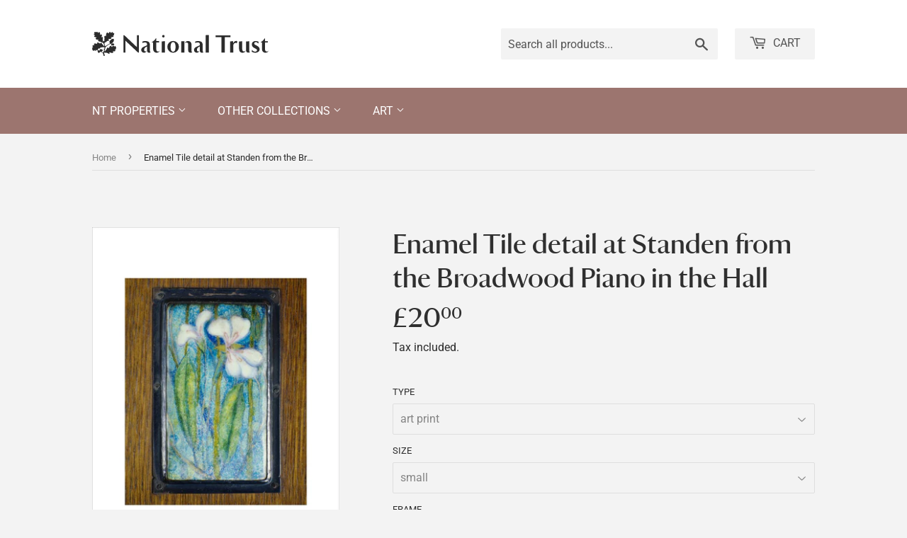

--- FILE ---
content_type: text/html; charset=utf-8
request_url: https://ntprints.com/products/pod1039495
body_size: 20865
content:
<!doctype html>
<html class="no-touch no-js" lang="en">
  <head>
    <script>
      (function(H) {
        H.className = H.className.replace(/\bno-js\b/, 'js')
      })(document.documentElement)
    </script>
    <!-- Basic page needs ================================================== -->
    <meta charset="utf-8">
    <meta http-equiv="X-UA-Compatible" content="IE=edge,chrome=1">

    

    <!-- Title and description ================================================== -->
    <title>
      Enamel Tile detail at Standen from the Broadwood Piano in the Hall
      
      
      
        &ndash;
        National Trust Prints
      
    </title>

    
      <meta name="description" content="Enamel Tile detail at Standen from the Broadwood Piano in the Hall.">
    

    <!-- Product meta ================================================== -->
    <!-- /snippets/social-meta-tags.liquid -->




<meta property="og:site_name" content="National Trust Prints">
<meta property="og:url" content="https://ntprints.com/products/pod1039495">
<meta property="og:title" content="Enamel Tile detail at Standen from the Broadwood Piano in the Hall">
<meta property="og:type" content="product">
<meta property="og:description" content="Enamel Tile detail at Standen from the Broadwood Piano in the Hall.">

  <meta property="og:price:amount" content="7.50">
  <meta property="og:price:currency" content="GBP">

<meta property="og:image" content="http://ntprints.com/cdn/shop/products/si-1039495.jpg_maxdim-1000_resize-yes_1200x1200.jpg?v=1670268391"><meta property="og:image" content="http://ntprints.com/cdn/shop/products/si-1039495.jpg_widthcm-30_heightcm-40_croppedwidthcm-22_croppedheightcm-27.5711735832218_maxdim-1000_1200x1200.jpg?v=1670268414"><meta property="og:image" content="http://ntprints.com/cdn/shop/products/si-1039495.jpg_ihcm-27.57_iwcm-22.00_fls-880229L.tif_fts-880229T.tif_mc-ffffff_fwcm-1.60_tmwcm-6.21_bmwcm-6.21_lmwcm-4.00_rmwcm-4.00_maxdim-1000_en_external___iar-1_1200x1200.jpg?v=1670268418">
<meta property="og:image:secure_url" content="https://ntprints.com/cdn/shop/products/si-1039495.jpg_maxdim-1000_resize-yes_1200x1200.jpg?v=1670268391"><meta property="og:image:secure_url" content="https://ntprints.com/cdn/shop/products/si-1039495.jpg_widthcm-30_heightcm-40_croppedwidthcm-22_croppedheightcm-27.5711735832218_maxdim-1000_1200x1200.jpg?v=1670268414"><meta property="og:image:secure_url" content="https://ntprints.com/cdn/shop/products/si-1039495.jpg_ihcm-27.57_iwcm-22.00_fls-880229L.tif_fts-880229T.tif_mc-ffffff_fwcm-1.60_tmwcm-6.21_bmwcm-6.21_lmwcm-4.00_rmwcm-4.00_maxdim-1000_en_external___iar-1_1200x1200.jpg?v=1670268418">


<meta name="twitter:card" content="summary_large_image">
<meta name="twitter:title" content="Enamel Tile detail at Standen from the Broadwood Piano in the Hall">
<meta name="twitter:description" content="Enamel Tile detail at Standen from the Broadwood Piano in the Hall.">


    <!-- CSS3 variables ================================================== -->
    <style data-shopify>
  :root {
    --color-body-text: #858585;
    --color-body: #f3f3f3;
  }
</style>


    <!-- Helpers ================================================== -->
    <link rel="canonical" href="https://ntprints.com/products/pod1039495">
    <meta name="viewport" content="width=device-width,initial-scale=1">

    <!-- CSS ================================================== -->
    <link href="//ntprints.com/cdn/shop/t/3/assets/theme.scss.css?v=36225519094047715921767620910" rel="stylesheet" type="text/css" media="all" />
    <link href="//ntprints.com/cdn/shop/t/3/assets/kmpod.css?v=54663487499543285591665767095" rel="stylesheet" type="text/css" media="all" />
    <link href="//ntprints.com/cdn/shop/t/3/assets/nt-font.css?v=114771355575966281391665678984" rel="stylesheet" type="text/css" media="all" />

    <script>

      var moneyFormat = '£{{amount}}';

      var theme = {
        strings: {
          product: {
            unavailable: "Unavailable",
            will_be_in_stock_after: "Will be in stock after [date]",
            only_left: "Only 1 left!",
            unitPrice: "Unit price",
            unitPriceSeparator: "per"
          },
          navigation: {
            more_link: "More"
          },
          map: {
            addressError: "Error looking up that address",
            addressNoResults: "No results for that address",
            addressQueryLimit: "You have exceeded the Google API usage limit. Consider upgrading to a \u003ca href=\"https:\/\/developers.google.com\/maps\/premium\/usage-limits\"\u003ePremium Plan\u003c\/a\u003e.",
            authError: "There was a problem authenticating your Google Maps API Key."
          }
        },
        settings: {
          cartType: "modal"
        }
      };if (sessionStorage.getItem("breadcrumb")) {
          sessionStorage.removeItem("breadcrumb")
        }</script>

    <!-- Header hook for plugins ================================================== -->
    <script>window.performance && window.performance.mark && window.performance.mark('shopify.content_for_header.start');</script><meta id="shopify-digital-wallet" name="shopify-digital-wallet" content="/1491206210/digital_wallets/dialog">
<meta name="shopify-checkout-api-token" content="ec3093e282ac5cf039117f3e75fcad32">
<meta id="in-context-paypal-metadata" data-shop-id="1491206210" data-venmo-supported="false" data-environment="production" data-locale="en_US" data-paypal-v4="true" data-currency="GBP">
<link rel="alternate" type="application/json+oembed" href="https://ntprints.com/products/pod1039495.oembed">
<script async="async" src="/checkouts/internal/preloads.js?locale=en-GB"></script>
<link rel="preconnect" href="https://shop.app" crossorigin="anonymous">
<script async="async" src="https://shop.app/checkouts/internal/preloads.js?locale=en-GB&shop_id=1491206210" crossorigin="anonymous"></script>
<script id="apple-pay-shop-capabilities" type="application/json">{"shopId":1491206210,"countryCode":"GB","currencyCode":"GBP","merchantCapabilities":["supports3DS"],"merchantId":"gid:\/\/shopify\/Shop\/1491206210","merchantName":"National Trust Prints","requiredBillingContactFields":["postalAddress","email","phone"],"requiredShippingContactFields":["postalAddress","email","phone"],"shippingType":"shipping","supportedNetworks":["visa","maestro","masterCard","discover","elo"],"total":{"type":"pending","label":"National Trust Prints","amount":"1.00"},"shopifyPaymentsEnabled":true,"supportsSubscriptions":true}</script>
<script id="shopify-features" type="application/json">{"accessToken":"ec3093e282ac5cf039117f3e75fcad32","betas":["rich-media-storefront-analytics"],"domain":"ntprints.com","predictiveSearch":true,"shopId":1491206210,"locale":"en"}</script>
<script>var Shopify = Shopify || {};
Shopify.shop = "national-trust-prints.myshopify.com";
Shopify.locale = "en";
Shopify.currency = {"active":"GBP","rate":"1.0"};
Shopify.country = "GB";
Shopify.theme = {"name":"Supply - 9.5.3","id":120615108674,"schema_name":"Supply","schema_version":"9.5.3","theme_store_id":679,"role":"main"};
Shopify.theme.handle = "null";
Shopify.theme.style = {"id":null,"handle":null};
Shopify.cdnHost = "ntprints.com/cdn";
Shopify.routes = Shopify.routes || {};
Shopify.routes.root = "/";</script>
<script type="module">!function(o){(o.Shopify=o.Shopify||{}).modules=!0}(window);</script>
<script>!function(o){function n(){var o=[];function n(){o.push(Array.prototype.slice.apply(arguments))}return n.q=o,n}var t=o.Shopify=o.Shopify||{};t.loadFeatures=n(),t.autoloadFeatures=n()}(window);</script>
<script>
  window.ShopifyPay = window.ShopifyPay || {};
  window.ShopifyPay.apiHost = "shop.app\/pay";
  window.ShopifyPay.redirectState = null;
</script>
<script id="shop-js-analytics" type="application/json">{"pageType":"product"}</script>
<script defer="defer" async type="module" src="//ntprints.com/cdn/shopifycloud/shop-js/modules/v2/client.init-shop-cart-sync_BdyHc3Nr.en.esm.js"></script>
<script defer="defer" async type="module" src="//ntprints.com/cdn/shopifycloud/shop-js/modules/v2/chunk.common_Daul8nwZ.esm.js"></script>
<script type="module">
  await import("//ntprints.com/cdn/shopifycloud/shop-js/modules/v2/client.init-shop-cart-sync_BdyHc3Nr.en.esm.js");
await import("//ntprints.com/cdn/shopifycloud/shop-js/modules/v2/chunk.common_Daul8nwZ.esm.js");

  window.Shopify.SignInWithShop?.initShopCartSync?.({"fedCMEnabled":true,"windoidEnabled":true});

</script>
<script>
  window.Shopify = window.Shopify || {};
  if (!window.Shopify.featureAssets) window.Shopify.featureAssets = {};
  window.Shopify.featureAssets['shop-js'] = {"shop-cart-sync":["modules/v2/client.shop-cart-sync_QYOiDySF.en.esm.js","modules/v2/chunk.common_Daul8nwZ.esm.js"],"init-fed-cm":["modules/v2/client.init-fed-cm_DchLp9rc.en.esm.js","modules/v2/chunk.common_Daul8nwZ.esm.js"],"shop-button":["modules/v2/client.shop-button_OV7bAJc5.en.esm.js","modules/v2/chunk.common_Daul8nwZ.esm.js"],"init-windoid":["modules/v2/client.init-windoid_DwxFKQ8e.en.esm.js","modules/v2/chunk.common_Daul8nwZ.esm.js"],"shop-cash-offers":["modules/v2/client.shop-cash-offers_DWtL6Bq3.en.esm.js","modules/v2/chunk.common_Daul8nwZ.esm.js","modules/v2/chunk.modal_CQq8HTM6.esm.js"],"shop-toast-manager":["modules/v2/client.shop-toast-manager_CX9r1SjA.en.esm.js","modules/v2/chunk.common_Daul8nwZ.esm.js"],"init-shop-email-lookup-coordinator":["modules/v2/client.init-shop-email-lookup-coordinator_UhKnw74l.en.esm.js","modules/v2/chunk.common_Daul8nwZ.esm.js"],"pay-button":["modules/v2/client.pay-button_DzxNnLDY.en.esm.js","modules/v2/chunk.common_Daul8nwZ.esm.js"],"avatar":["modules/v2/client.avatar_BTnouDA3.en.esm.js"],"init-shop-cart-sync":["modules/v2/client.init-shop-cart-sync_BdyHc3Nr.en.esm.js","modules/v2/chunk.common_Daul8nwZ.esm.js"],"shop-login-button":["modules/v2/client.shop-login-button_D8B466_1.en.esm.js","modules/v2/chunk.common_Daul8nwZ.esm.js","modules/v2/chunk.modal_CQq8HTM6.esm.js"],"init-customer-accounts-sign-up":["modules/v2/client.init-customer-accounts-sign-up_C8fpPm4i.en.esm.js","modules/v2/client.shop-login-button_D8B466_1.en.esm.js","modules/v2/chunk.common_Daul8nwZ.esm.js","modules/v2/chunk.modal_CQq8HTM6.esm.js"],"init-shop-for-new-customer-accounts":["modules/v2/client.init-shop-for-new-customer-accounts_CVTO0Ztu.en.esm.js","modules/v2/client.shop-login-button_D8B466_1.en.esm.js","modules/v2/chunk.common_Daul8nwZ.esm.js","modules/v2/chunk.modal_CQq8HTM6.esm.js"],"init-customer-accounts":["modules/v2/client.init-customer-accounts_dRgKMfrE.en.esm.js","modules/v2/client.shop-login-button_D8B466_1.en.esm.js","modules/v2/chunk.common_Daul8nwZ.esm.js","modules/v2/chunk.modal_CQq8HTM6.esm.js"],"shop-follow-button":["modules/v2/client.shop-follow-button_CkZpjEct.en.esm.js","modules/v2/chunk.common_Daul8nwZ.esm.js","modules/v2/chunk.modal_CQq8HTM6.esm.js"],"lead-capture":["modules/v2/client.lead-capture_BntHBhfp.en.esm.js","modules/v2/chunk.common_Daul8nwZ.esm.js","modules/v2/chunk.modal_CQq8HTM6.esm.js"],"checkout-modal":["modules/v2/client.checkout-modal_CfxcYbTm.en.esm.js","modules/v2/chunk.common_Daul8nwZ.esm.js","modules/v2/chunk.modal_CQq8HTM6.esm.js"],"shop-login":["modules/v2/client.shop-login_Da4GZ2H6.en.esm.js","modules/v2/chunk.common_Daul8nwZ.esm.js","modules/v2/chunk.modal_CQq8HTM6.esm.js"],"payment-terms":["modules/v2/client.payment-terms_MV4M3zvL.en.esm.js","modules/v2/chunk.common_Daul8nwZ.esm.js","modules/v2/chunk.modal_CQq8HTM6.esm.js"]};
</script>
<script id="__st">var __st={"a":1491206210,"offset":0,"reqid":"64c628c6-2558-4e24-844d-ba7580052824-1769029963","pageurl":"ntprints.com\/products\/pod1039495","u":"cb1924fd1e5f","p":"product","rtyp":"product","rid":6859176706114};</script>
<script>window.ShopifyPaypalV4VisibilityTracking = true;</script>
<script id="captcha-bootstrap">!function(){'use strict';const t='contact',e='account',n='new_comment',o=[[t,t],['blogs',n],['comments',n],[t,'customer']],c=[[e,'customer_login'],[e,'guest_login'],[e,'recover_customer_password'],[e,'create_customer']],r=t=>t.map((([t,e])=>`form[action*='/${t}']:not([data-nocaptcha='true']) input[name='form_type'][value='${e}']`)).join(','),a=t=>()=>t?[...document.querySelectorAll(t)].map((t=>t.form)):[];function s(){const t=[...o],e=r(t);return a(e)}const i='password',u='form_key',d=['recaptcha-v3-token','g-recaptcha-response','h-captcha-response',i],f=()=>{try{return window.sessionStorage}catch{return}},m='__shopify_v',_=t=>t.elements[u];function p(t,e,n=!1){try{const o=window.sessionStorage,c=JSON.parse(o.getItem(e)),{data:r}=function(t){const{data:e,action:n}=t;return t[m]||n?{data:e,action:n}:{data:t,action:n}}(c);for(const[e,n]of Object.entries(r))t.elements[e]&&(t.elements[e].value=n);n&&o.removeItem(e)}catch(o){console.error('form repopulation failed',{error:o})}}const l='form_type',E='cptcha';function T(t){t.dataset[E]=!0}const w=window,h=w.document,L='Shopify',v='ce_forms',y='captcha';let A=!1;((t,e)=>{const n=(g='f06e6c50-85a8-45c8-87d0-21a2b65856fe',I='https://cdn.shopify.com/shopifycloud/storefront-forms-hcaptcha/ce_storefront_forms_captcha_hcaptcha.v1.5.2.iife.js',D={infoText:'Protected by hCaptcha',privacyText:'Privacy',termsText:'Terms'},(t,e,n)=>{const o=w[L][v],c=o.bindForm;if(c)return c(t,g,e,D).then(n);var r;o.q.push([[t,g,e,D],n]),r=I,A||(h.body.append(Object.assign(h.createElement('script'),{id:'captcha-provider',async:!0,src:r})),A=!0)});var g,I,D;w[L]=w[L]||{},w[L][v]=w[L][v]||{},w[L][v].q=[],w[L][y]=w[L][y]||{},w[L][y].protect=function(t,e){n(t,void 0,e),T(t)},Object.freeze(w[L][y]),function(t,e,n,w,h,L){const[v,y,A,g]=function(t,e,n){const i=e?o:[],u=t?c:[],d=[...i,...u],f=r(d),m=r(i),_=r(d.filter((([t,e])=>n.includes(e))));return[a(f),a(m),a(_),s()]}(w,h,L),I=t=>{const e=t.target;return e instanceof HTMLFormElement?e:e&&e.form},D=t=>v().includes(t);t.addEventListener('submit',(t=>{const e=I(t);if(!e)return;const n=D(e)&&!e.dataset.hcaptchaBound&&!e.dataset.recaptchaBound,o=_(e),c=g().includes(e)&&(!o||!o.value);(n||c)&&t.preventDefault(),c&&!n&&(function(t){try{if(!f())return;!function(t){const e=f();if(!e)return;const n=_(t);if(!n)return;const o=n.value;o&&e.removeItem(o)}(t);const e=Array.from(Array(32),(()=>Math.random().toString(36)[2])).join('');!function(t,e){_(t)||t.append(Object.assign(document.createElement('input'),{type:'hidden',name:u})),t.elements[u].value=e}(t,e),function(t,e){const n=f();if(!n)return;const o=[...t.querySelectorAll(`input[type='${i}']`)].map((({name:t})=>t)),c=[...d,...o],r={};for(const[a,s]of new FormData(t).entries())c.includes(a)||(r[a]=s);n.setItem(e,JSON.stringify({[m]:1,action:t.action,data:r}))}(t,e)}catch(e){console.error('failed to persist form',e)}}(e),e.submit())}));const S=(t,e)=>{t&&!t.dataset[E]&&(n(t,e.some((e=>e===t))),T(t))};for(const o of['focusin','change'])t.addEventListener(o,(t=>{const e=I(t);D(e)&&S(e,y())}));const B=e.get('form_key'),M=e.get(l),P=B&&M;t.addEventListener('DOMContentLoaded',(()=>{const t=y();if(P)for(const e of t)e.elements[l].value===M&&p(e,B);[...new Set([...A(),...v().filter((t=>'true'===t.dataset.shopifyCaptcha))])].forEach((e=>S(e,t)))}))}(h,new URLSearchParams(w.location.search),n,t,e,['guest_login'])})(!0,!0)}();</script>
<script integrity="sha256-4kQ18oKyAcykRKYeNunJcIwy7WH5gtpwJnB7kiuLZ1E=" data-source-attribution="shopify.loadfeatures" defer="defer" src="//ntprints.com/cdn/shopifycloud/storefront/assets/storefront/load_feature-a0a9edcb.js" crossorigin="anonymous"></script>
<script crossorigin="anonymous" defer="defer" src="//ntprints.com/cdn/shopifycloud/storefront/assets/shopify_pay/storefront-65b4c6d7.js?v=20250812"></script>
<script data-source-attribution="shopify.dynamic_checkout.dynamic.init">var Shopify=Shopify||{};Shopify.PaymentButton=Shopify.PaymentButton||{isStorefrontPortableWallets:!0,init:function(){window.Shopify.PaymentButton.init=function(){};var t=document.createElement("script");t.src="https://ntprints.com/cdn/shopifycloud/portable-wallets/latest/portable-wallets.en.js",t.type="module",document.head.appendChild(t)}};
</script>
<script data-source-attribution="shopify.dynamic_checkout.buyer_consent">
  function portableWalletsHideBuyerConsent(e){var t=document.getElementById("shopify-buyer-consent"),n=document.getElementById("shopify-subscription-policy-button");t&&n&&(t.classList.add("hidden"),t.setAttribute("aria-hidden","true"),n.removeEventListener("click",e))}function portableWalletsShowBuyerConsent(e){var t=document.getElementById("shopify-buyer-consent"),n=document.getElementById("shopify-subscription-policy-button");t&&n&&(t.classList.remove("hidden"),t.removeAttribute("aria-hidden"),n.addEventListener("click",e))}window.Shopify?.PaymentButton&&(window.Shopify.PaymentButton.hideBuyerConsent=portableWalletsHideBuyerConsent,window.Shopify.PaymentButton.showBuyerConsent=portableWalletsShowBuyerConsent);
</script>
<script data-source-attribution="shopify.dynamic_checkout.cart.bootstrap">document.addEventListener("DOMContentLoaded",(function(){function t(){return document.querySelector("shopify-accelerated-checkout-cart, shopify-accelerated-checkout")}if(t())Shopify.PaymentButton.init();else{new MutationObserver((function(e,n){t()&&(Shopify.PaymentButton.init(),n.disconnect())})).observe(document.body,{childList:!0,subtree:!0})}}));
</script>
<script id='scb4127' type='text/javascript' async='' src='https://ntprints.com/cdn/shopifycloud/privacy-banner/storefront-banner.js'></script><link id="shopify-accelerated-checkout-styles" rel="stylesheet" media="screen" href="https://ntprints.com/cdn/shopifycloud/portable-wallets/latest/accelerated-checkout-backwards-compat.css" crossorigin="anonymous">
<style id="shopify-accelerated-checkout-cart">
        #shopify-buyer-consent {
  margin-top: 1em;
  display: inline-block;
  width: 100%;
}

#shopify-buyer-consent.hidden {
  display: none;
}

#shopify-subscription-policy-button {
  background: none;
  border: none;
  padding: 0;
  text-decoration: underline;
  font-size: inherit;
  cursor: pointer;
}

#shopify-subscription-policy-button::before {
  box-shadow: none;
}

      </style>

<script>window.performance && window.performance.mark && window.performance.mark('shopify.content_for_header.end');</script>

    
    

    <script src="//ntprints.com/cdn/shop/t/3/assets/jquery-2.2.4.min.js?v=28577836119606976961636717529" type="text/javascript"></script>

    <script src="//ntprints.com/cdn/shop/t/3/assets/lazysizes.min.js?v=8147953233334221341636394927" async="async"></script>
    <script src="//ntprints.com/cdn/shop/t/3/assets/vendor.js?v=106177282645720727331636394929" defer="defer"></script>
    <script src="//ntprints.com/cdn/shop/t/3/assets/theme.js?v=103436814140352093691636718873" defer="defer"></script>


  <link href="https://monorail-edge.shopifysvc.com" rel="dns-prefetch">
<script>(function(){if ("sendBeacon" in navigator && "performance" in window) {try {var session_token_from_headers = performance.getEntriesByType('navigation')[0].serverTiming.find(x => x.name == '_s').description;} catch {var session_token_from_headers = undefined;}var session_cookie_matches = document.cookie.match(/_shopify_s=([^;]*)/);var session_token_from_cookie = session_cookie_matches && session_cookie_matches.length === 2 ? session_cookie_matches[1] : "";var session_token = session_token_from_headers || session_token_from_cookie || "";function handle_abandonment_event(e) {var entries = performance.getEntries().filter(function(entry) {return /monorail-edge.shopifysvc.com/.test(entry.name);});if (!window.abandonment_tracked && entries.length === 0) {window.abandonment_tracked = true;var currentMs = Date.now();var navigation_start = performance.timing.navigationStart;var payload = {shop_id: 1491206210,url: window.location.href,navigation_start,duration: currentMs - navigation_start,session_token,page_type: "product"};window.navigator.sendBeacon("https://monorail-edge.shopifysvc.com/v1/produce", JSON.stringify({schema_id: "online_store_buyer_site_abandonment/1.1",payload: payload,metadata: {event_created_at_ms: currentMs,event_sent_at_ms: currentMs}}));}}window.addEventListener('pagehide', handle_abandonment_event);}}());</script>
<script id="web-pixels-manager-setup">(function e(e,d,r,n,o){if(void 0===o&&(o={}),!Boolean(null===(a=null===(i=window.Shopify)||void 0===i?void 0:i.analytics)||void 0===a?void 0:a.replayQueue)){var i,a;window.Shopify=window.Shopify||{};var t=window.Shopify;t.analytics=t.analytics||{};var s=t.analytics;s.replayQueue=[],s.publish=function(e,d,r){return s.replayQueue.push([e,d,r]),!0};try{self.performance.mark("wpm:start")}catch(e){}var l=function(){var e={modern:/Edge?\/(1{2}[4-9]|1[2-9]\d|[2-9]\d{2}|\d{4,})\.\d+(\.\d+|)|Firefox\/(1{2}[4-9]|1[2-9]\d|[2-9]\d{2}|\d{4,})\.\d+(\.\d+|)|Chrom(ium|e)\/(9{2}|\d{3,})\.\d+(\.\d+|)|(Maci|X1{2}).+ Version\/(15\.\d+|(1[6-9]|[2-9]\d|\d{3,})\.\d+)([,.]\d+|)( \(\w+\)|)( Mobile\/\w+|) Safari\/|Chrome.+OPR\/(9{2}|\d{3,})\.\d+\.\d+|(CPU[ +]OS|iPhone[ +]OS|CPU[ +]iPhone|CPU IPhone OS|CPU iPad OS)[ +]+(15[._]\d+|(1[6-9]|[2-9]\d|\d{3,})[._]\d+)([._]\d+|)|Android:?[ /-](13[3-9]|1[4-9]\d|[2-9]\d{2}|\d{4,})(\.\d+|)(\.\d+|)|Android.+Firefox\/(13[5-9]|1[4-9]\d|[2-9]\d{2}|\d{4,})\.\d+(\.\d+|)|Android.+Chrom(ium|e)\/(13[3-9]|1[4-9]\d|[2-9]\d{2}|\d{4,})\.\d+(\.\d+|)|SamsungBrowser\/([2-9]\d|\d{3,})\.\d+/,legacy:/Edge?\/(1[6-9]|[2-9]\d|\d{3,})\.\d+(\.\d+|)|Firefox\/(5[4-9]|[6-9]\d|\d{3,})\.\d+(\.\d+|)|Chrom(ium|e)\/(5[1-9]|[6-9]\d|\d{3,})\.\d+(\.\d+|)([\d.]+$|.*Safari\/(?![\d.]+ Edge\/[\d.]+$))|(Maci|X1{2}).+ Version\/(10\.\d+|(1[1-9]|[2-9]\d|\d{3,})\.\d+)([,.]\d+|)( \(\w+\)|)( Mobile\/\w+|) Safari\/|Chrome.+OPR\/(3[89]|[4-9]\d|\d{3,})\.\d+\.\d+|(CPU[ +]OS|iPhone[ +]OS|CPU[ +]iPhone|CPU IPhone OS|CPU iPad OS)[ +]+(10[._]\d+|(1[1-9]|[2-9]\d|\d{3,})[._]\d+)([._]\d+|)|Android:?[ /-](13[3-9]|1[4-9]\d|[2-9]\d{2}|\d{4,})(\.\d+|)(\.\d+|)|Mobile Safari.+OPR\/([89]\d|\d{3,})\.\d+\.\d+|Android.+Firefox\/(13[5-9]|1[4-9]\d|[2-9]\d{2}|\d{4,})\.\d+(\.\d+|)|Android.+Chrom(ium|e)\/(13[3-9]|1[4-9]\d|[2-9]\d{2}|\d{4,})\.\d+(\.\d+|)|Android.+(UC? ?Browser|UCWEB|U3)[ /]?(15\.([5-9]|\d{2,})|(1[6-9]|[2-9]\d|\d{3,})\.\d+)\.\d+|SamsungBrowser\/(5\.\d+|([6-9]|\d{2,})\.\d+)|Android.+MQ{2}Browser\/(14(\.(9|\d{2,})|)|(1[5-9]|[2-9]\d|\d{3,})(\.\d+|))(\.\d+|)|K[Aa][Ii]OS\/(3\.\d+|([4-9]|\d{2,})\.\d+)(\.\d+|)/},d=e.modern,r=e.legacy,n=navigator.userAgent;return n.match(d)?"modern":n.match(r)?"legacy":"unknown"}(),u="modern"===l?"modern":"legacy",c=(null!=n?n:{modern:"",legacy:""})[u],f=function(e){return[e.baseUrl,"/wpm","/b",e.hashVersion,"modern"===e.buildTarget?"m":"l",".js"].join("")}({baseUrl:d,hashVersion:r,buildTarget:u}),m=function(e){var d=e.version,r=e.bundleTarget,n=e.surface,o=e.pageUrl,i=e.monorailEndpoint;return{emit:function(e){var a=e.status,t=e.errorMsg,s=(new Date).getTime(),l=JSON.stringify({metadata:{event_sent_at_ms:s},events:[{schema_id:"web_pixels_manager_load/3.1",payload:{version:d,bundle_target:r,page_url:o,status:a,surface:n,error_msg:t},metadata:{event_created_at_ms:s}}]});if(!i)return console&&console.warn&&console.warn("[Web Pixels Manager] No Monorail endpoint provided, skipping logging."),!1;try{return self.navigator.sendBeacon.bind(self.navigator)(i,l)}catch(e){}var u=new XMLHttpRequest;try{return u.open("POST",i,!0),u.setRequestHeader("Content-Type","text/plain"),u.send(l),!0}catch(e){return console&&console.warn&&console.warn("[Web Pixels Manager] Got an unhandled error while logging to Monorail."),!1}}}}({version:r,bundleTarget:l,surface:e.surface,pageUrl:self.location.href,monorailEndpoint:e.monorailEndpoint});try{o.browserTarget=l,function(e){var d=e.src,r=e.async,n=void 0===r||r,o=e.onload,i=e.onerror,a=e.sri,t=e.scriptDataAttributes,s=void 0===t?{}:t,l=document.createElement("script"),u=document.querySelector("head"),c=document.querySelector("body");if(l.async=n,l.src=d,a&&(l.integrity=a,l.crossOrigin="anonymous"),s)for(var f in s)if(Object.prototype.hasOwnProperty.call(s,f))try{l.dataset[f]=s[f]}catch(e){}if(o&&l.addEventListener("load",o),i&&l.addEventListener("error",i),u)u.appendChild(l);else{if(!c)throw new Error("Did not find a head or body element to append the script");c.appendChild(l)}}({src:f,async:!0,onload:function(){if(!function(){var e,d;return Boolean(null===(d=null===(e=window.Shopify)||void 0===e?void 0:e.analytics)||void 0===d?void 0:d.initialized)}()){var d=window.webPixelsManager.init(e)||void 0;if(d){var r=window.Shopify.analytics;r.replayQueue.forEach((function(e){var r=e[0],n=e[1],o=e[2];d.publishCustomEvent(r,n,o)})),r.replayQueue=[],r.publish=d.publishCustomEvent,r.visitor=d.visitor,r.initialized=!0}}},onerror:function(){return m.emit({status:"failed",errorMsg:"".concat(f," has failed to load")})},sri:function(e){var d=/^sha384-[A-Za-z0-9+/=]+$/;return"string"==typeof e&&d.test(e)}(c)?c:"",scriptDataAttributes:o}),m.emit({status:"loading"})}catch(e){m.emit({status:"failed",errorMsg:(null==e?void 0:e.message)||"Unknown error"})}}})({shopId: 1491206210,storefrontBaseUrl: "https://ntprints.com",extensionsBaseUrl: "https://extensions.shopifycdn.com/cdn/shopifycloud/web-pixels-manager",monorailEndpoint: "https://monorail-edge.shopifysvc.com/unstable/produce_batch",surface: "storefront-renderer",enabledBetaFlags: ["2dca8a86"],webPixelsConfigList: [{"id":"shopify-app-pixel","configuration":"{}","eventPayloadVersion":"v1","runtimeContext":"STRICT","scriptVersion":"0450","apiClientId":"shopify-pixel","type":"APP","privacyPurposes":["ANALYTICS","MARKETING"]},{"id":"shopify-custom-pixel","eventPayloadVersion":"v1","runtimeContext":"LAX","scriptVersion":"0450","apiClientId":"shopify-pixel","type":"CUSTOM","privacyPurposes":["ANALYTICS","MARKETING"]}],isMerchantRequest: false,initData: {"shop":{"name":"National Trust Prints","paymentSettings":{"currencyCode":"GBP"},"myshopifyDomain":"national-trust-prints.myshopify.com","countryCode":"GB","storefrontUrl":"https:\/\/ntprints.com"},"customer":null,"cart":null,"checkout":null,"productVariants":[{"price":{"amount":20.0,"currencyCode":"GBP"},"product":{"title":"Enamel Tile detail at Standen from the Broadwood Piano in the Hall","vendor":"King \u0026 McGaw","id":"6859176706114","untranslatedTitle":"Enamel Tile detail at Standen from the Broadwood Piano in the Hall","url":"\/products\/pod1039495","type":"Art Print"},"id":"40119753474114","image":{"src":"\/\/ntprints.com\/cdn\/shop\/products\/si-1039495.jpg_widthcm-30_heightcm-40_croppedwidthcm-22_croppedheightcm-27.5711735832218_maxdim-1000.jpg?v=1670268414"},"sku":"1039495::SFY_FA_UP_300_400_1","title":"art print \/ small \/ none","untranslatedTitle":"art print \/ small \/ none"},{"price":{"amount":80.0,"currencyCode":"GBP"},"product":{"title":"Enamel Tile detail at Standen from the Broadwood Piano in the Hall","vendor":"King \u0026 McGaw","id":"6859176706114","untranslatedTitle":"Enamel Tile detail at Standen from the Broadwood Piano in the Hall","url":"\/products\/pod1039495","type":"Art Print"},"id":"40119753506882","image":{"src":"\/\/ntprints.com\/cdn\/shop\/products\/si-1039495.jpg_ihcm-27.57_iwcm-22.00_fls-880229L.tif_fts-880229T.tif_mc-ffffff_fwcm-1.60_tmwcm-6.21_bmwcm-6.21_lmwcm-4.00_rmwcm-4.00_maxdim-1000_en_external___iar-1.jpg?v=1670268418"},"sku":"1039495::SFY_FA_FPMG_300_400_1_880229_108644_770002","title":"art print \/ small \/ black","untranslatedTitle":"art print \/ small \/ black"},{"price":{"amount":80.0,"currencyCode":"GBP"},"product":{"title":"Enamel Tile detail at Standen from the Broadwood Piano in the Hall","vendor":"King \u0026 McGaw","id":"6859176706114","untranslatedTitle":"Enamel Tile detail at Standen from the Broadwood Piano in the Hall","url":"\/products\/pod1039495","type":"Art Print"},"id":"40119753539650","image":{"src":"\/\/ntprints.com\/cdn\/shop\/products\/si-1039495.jpg_ihcm-27.57_iwcm-22.00_fls-880231L.tif_fts-880231T.tif_mc-ffffff_fwcm-1.50_tmwcm-6.21_bmwcm-6.21_lmwcm-4.00_rmwcm-4.00_maxdim-1000_en_external___iar-1.jpg?v=1670268421"},"sku":"1039495::SFY_FA_FPMG_300_400_1_880231_108644_770002","title":"art print \/ small \/ white","untranslatedTitle":"art print \/ small \/ white"},{"price":{"amount":80.0,"currencyCode":"GBP"},"product":{"title":"Enamel Tile detail at Standen from the Broadwood Piano in the Hall","vendor":"King \u0026 McGaw","id":"6859176706114","untranslatedTitle":"Enamel Tile detail at Standen from the Broadwood Piano in the Hall","url":"\/products\/pod1039495","type":"Art Print"},"id":"40119753572418","image":{"src":"\/\/ntprints.com\/cdn\/shop\/products\/si-1039495.jpg_ihcm-27.57_iwcm-22.00_fls-880242L.tif_fts-880242T.tif_mc-ffffff_fwcm-2.30_tmwcm-6.21_bmwcm-6.21_lmwcm-4.00_rmwcm-4.00_maxdim-1000_en_external___iar-1.jpg?v=1670268424"},"sku":"1039495::SFY_FA_FPMG_300_400_1_880242_108644_770002","title":"art print \/ small \/ gold","untranslatedTitle":"art print \/ small \/ gold"},{"price":{"amount":80.0,"currencyCode":"GBP"},"product":{"title":"Enamel Tile detail at Standen from the Broadwood Piano in the Hall","vendor":"King \u0026 McGaw","id":"6859176706114","untranslatedTitle":"Enamel Tile detail at Standen from the Broadwood Piano in the Hall","url":"\/products\/pod1039495","type":"Art Print"},"id":"40119753605186","image":{"src":"\/\/ntprints.com\/cdn\/shop\/products\/si-1039495.jpg_ihcm-27.57_iwcm-22.00_fls-880600L.tif_fts-880600T.tif_mc-ffffff_fwcm-1.50_tmwcm-6.21_bmwcm-6.21_lmwcm-4.00_rmwcm-4.00_maxdim-1000_en_external___iar-1.jpg?v=1670268428"},"sku":"1039495::SFY_FA_FPMG_300_400_1_880600_108644_770002","title":"art print \/ small \/ natural","untranslatedTitle":"art print \/ small \/ natural"},{"price":{"amount":7.5,"currencyCode":"GBP"},"product":{"title":"Enamel Tile detail at Standen from the Broadwood Piano in the Hall","vendor":"King \u0026 McGaw","id":"6859176706114","untranslatedTitle":"Enamel Tile detail at Standen from the Broadwood Piano in the Hall","url":"\/products\/pod1039495","type":"Art Print"},"id":"40119753637954","image":{"src":"\/\/ntprints.com\/cdn\/shop\/products\/si-1039495.jpg_widthcm-28_heightcm-35.5_croppedwidthcm-20.9_croppedheightcm-26.1926149040607_maxdim-1000.jpg?v=1670268432"},"sku":"1039495::UP_280_355_XMP","title":"art print \/ extra small \/ none","untranslatedTitle":"art print \/ extra small \/ none"},{"price":{"amount":30.0,"currencyCode":"GBP"},"product":{"title":"Enamel Tile detail at Standen from the Broadwood Piano in the Hall","vendor":"King \u0026 McGaw","id":"6859176706114","untranslatedTitle":"Enamel Tile detail at Standen from the Broadwood Piano in the Hall","url":"\/products\/pod1039495","type":"Art Print"},"id":"40119753670722","image":{"src":"\/\/ntprints.com\/cdn\/shop\/products\/si-1039495.jpg_widthcm-45_heightcm-60_croppedwidthcm-33_croppedheightcm-41.3567603748327_maxdim-1000.jpg?v=1670268434"},"sku":"1039495::SFY_FA_UP_450_600_1","title":"art print \/ medium \/ none","untranslatedTitle":"art print \/ medium \/ none"},{"price":{"amount":100.0,"currencyCode":"GBP"},"product":{"title":"Enamel Tile detail at Standen from the Broadwood Piano in the Hall","vendor":"King \u0026 McGaw","id":"6859176706114","untranslatedTitle":"Enamel Tile detail at Standen from the Broadwood Piano in the Hall","url":"\/products\/pod1039495","type":"Art Print"},"id":"40119753703490","image":{"src":"\/\/ntprints.com\/cdn\/shop\/products\/si-1039495.jpg_ihcm-41.36_iwcm-33.00_fls-880229L.tif_fts-880229T.tif_mc-ffffff_fwcm-1.60_tmwcm-9.32_bmwcm-9.32_lmwcm-6.00_rmwcm-6.00_maxdim-1000_en_external___iar-1.jpg?v=1670268438"},"sku":"1039495::SFY_FA_FPMG_450_600_1_880229_108644_770002","title":"art print \/ medium \/ black","untranslatedTitle":"art print \/ medium \/ black"},{"price":{"amount":100.0,"currencyCode":"GBP"},"product":{"title":"Enamel Tile detail at Standen from the Broadwood Piano in the Hall","vendor":"King \u0026 McGaw","id":"6859176706114","untranslatedTitle":"Enamel Tile detail at Standen from the Broadwood Piano in the Hall","url":"\/products\/pod1039495","type":"Art Print"},"id":"40119753769026","image":{"src":"\/\/ntprints.com\/cdn\/shop\/products\/si-1039495.jpg_ihcm-41.36_iwcm-33.00_fls-880231L.tif_fts-880231T.tif_mc-ffffff_fwcm-1.50_tmwcm-9.32_bmwcm-9.32_lmwcm-6.00_rmwcm-6.00_maxdim-1000_en_external___iar-1.jpg?v=1670268441"},"sku":"1039495::SFY_FA_FPMG_450_600_1_880231_108644_770002","title":"art print \/ medium \/ white","untranslatedTitle":"art print \/ medium \/ white"},{"price":{"amount":100.0,"currencyCode":"GBP"},"product":{"title":"Enamel Tile detail at Standen from the Broadwood Piano in the Hall","vendor":"King \u0026 McGaw","id":"6859176706114","untranslatedTitle":"Enamel Tile detail at Standen from the Broadwood Piano in the Hall","url":"\/products\/pod1039495","type":"Art Print"},"id":"40119753867330","image":{"src":"\/\/ntprints.com\/cdn\/shop\/products\/si-1039495.jpg_ihcm-41.36_iwcm-33.00_fls-880242L.tif_fts-880242T.tif_mc-ffffff_fwcm-2.30_tmwcm-9.32_bmwcm-9.32_lmwcm-6.00_rmwcm-6.00_maxdim-1000_en_external___iar-1.jpg?v=1670268445"},"sku":"1039495::SFY_FA_FPMG_450_600_1_880242_108644_770002","title":"art print \/ medium \/ gold","untranslatedTitle":"art print \/ medium \/ gold"},{"price":{"amount":100.0,"currencyCode":"GBP"},"product":{"title":"Enamel Tile detail at Standen from the Broadwood Piano in the Hall","vendor":"King \u0026 McGaw","id":"6859176706114","untranslatedTitle":"Enamel Tile detail at Standen from the Broadwood Piano in the Hall","url":"\/products\/pod1039495","type":"Art Print"},"id":"40119753900098","image":{"src":"\/\/ntprints.com\/cdn\/shop\/products\/si-1039495.jpg_ihcm-41.36_iwcm-33.00_fls-880600L.tif_fts-880600T.tif_mc-ffffff_fwcm-1.50_tmwcm-9.32_bmwcm-9.32_lmwcm-6.00_rmwcm-6.00_maxdim-1000_en_external___iar-1.jpg?v=1670268448"},"sku":"1039495::SFY_FA_FPMG_450_600_1_880600_108644_770002","title":"art print \/ medium \/ natural","untranslatedTitle":"art print \/ medium \/ natural"},{"price":{"amount":45.0,"currencyCode":"GBP"},"product":{"title":"Enamel Tile detail at Standen from the Broadwood Piano in the Hall","vendor":"King \u0026 McGaw","id":"6859176706114","untranslatedTitle":"Enamel Tile detail at Standen from the Broadwood Piano in the Hall","url":"\/products\/pod1039495","type":"Art Print"},"id":"40119753932866","image":{"src":"\/\/ntprints.com\/cdn\/shop\/products\/si-1039495.jpg_widthcm-60_heightcm-80_croppedwidthcm-44_croppedheightcm-55.1423471664435_maxdim-1000.jpg?v=1670268451"},"sku":"1039495::SFY_FA_UP_600_800_1","title":"art print \/ large \/ none","untranslatedTitle":"art print \/ large \/ none"},{"price":{"amount":140.0,"currencyCode":"GBP"},"product":{"title":"Enamel Tile detail at Standen from the Broadwood Piano in the Hall","vendor":"King \u0026 McGaw","id":"6859176706114","untranslatedTitle":"Enamel Tile detail at Standen from the Broadwood Piano in the Hall","url":"\/products\/pod1039495","type":"Art Print"},"id":"40119753965634","image":{"src":"\/\/ntprints.com\/cdn\/shop\/products\/si-1039495.jpg_ihcm-55.14_iwcm-44.00_fls-880229L.tif_fts-880229T.tif_mc-ffffff_fwcm-1.60_tmwcm-12.43_bmwcm-12.43_lmwcm-8.00_rmwcm-8.00_maxdim-1000_en_external___iar-1.jpg?v=1670268454"},"sku":"1039495::SFY_FA_FPMG_600_800_1_880229_108644_770002","title":"art print \/ large \/ black","untranslatedTitle":"art print \/ large \/ black"},{"price":{"amount":140.0,"currencyCode":"GBP"},"product":{"title":"Enamel Tile detail at Standen from the Broadwood Piano in the Hall","vendor":"King \u0026 McGaw","id":"6859176706114","untranslatedTitle":"Enamel Tile detail at Standen from the Broadwood Piano in the Hall","url":"\/products\/pod1039495","type":"Art Print"},"id":"40119753998402","image":{"src":"\/\/ntprints.com\/cdn\/shop\/products\/si-1039495.jpg_ihcm-55.14_iwcm-44.00_fls-880231L.tif_fts-880231T.tif_mc-ffffff_fwcm-1.50_tmwcm-12.43_bmwcm-12.43_lmwcm-8.00_rmwcm-8.00_maxdim-1000_en_external___iar-1.jpg?v=1670268457"},"sku":"1039495::SFY_FA_FPMG_600_800_1_880231_108644_770002","title":"art print \/ large \/ white","untranslatedTitle":"art print \/ large \/ white"},{"price":{"amount":140.0,"currencyCode":"GBP"},"product":{"title":"Enamel Tile detail at Standen from the Broadwood Piano in the Hall","vendor":"King \u0026 McGaw","id":"6859176706114","untranslatedTitle":"Enamel Tile detail at Standen from the Broadwood Piano in the Hall","url":"\/products\/pod1039495","type":"Art Print"},"id":"40119754031170","image":{"src":"\/\/ntprints.com\/cdn\/shop\/products\/si-1039495.jpg_ihcm-55.14_iwcm-44.00_fls-880242L.tif_fts-880242T.tif_mc-ffffff_fwcm-2.30_tmwcm-12.43_bmwcm-12.43_lmwcm-8.00_rmwcm-8.00_maxdim-1000_en_external___iar-1.jpg?v=1670268461"},"sku":"1039495::SFY_FA_FPMG_600_800_1_880242_108644_770002","title":"art print \/ large \/ gold","untranslatedTitle":"art print \/ large \/ gold"},{"price":{"amount":140.0,"currencyCode":"GBP"},"product":{"title":"Enamel Tile detail at Standen from the Broadwood Piano in the Hall","vendor":"King \u0026 McGaw","id":"6859176706114","untranslatedTitle":"Enamel Tile detail at Standen from the Broadwood Piano in the Hall","url":"\/products\/pod1039495","type":"Art Print"},"id":"40119754063938","image":{"src":"\/\/ntprints.com\/cdn\/shop\/products\/si-1039495.jpg_ihcm-55.14_iwcm-44.00_fls-880600L.tif_fts-880600T.tif_mc-ffffff_fwcm-1.50_tmwcm-12.43_bmwcm-12.43_lmwcm-8.00_rmwcm-8.00_maxdim-1000_en_external___iar-1.jpg?v=1670268465"},"sku":"1039495::SFY_FA_FPMG_600_800_1_880600_108644_770002","title":"art print \/ large \/ natural","untranslatedTitle":"art print \/ large \/ natural"},{"price":{"amount":30.0,"currencyCode":"GBP"},"product":{"title":"Enamel Tile detail at Standen from the Broadwood Piano in the Hall","vendor":"King \u0026 McGaw","id":"6859176706114","untranslatedTitle":"Enamel Tile detail at Standen from the Broadwood Piano in the Hall","url":"\/products\/pod1039495","type":"Art Print"},"id":"40119754096706","image":{"src":"\/\/ntprints.com\/cdn\/shop\/products\/si-1039495.jpg_widthcm-45.917393626491_heightcm-54_croppedwidthcm-31.917393626491_croppedheightcm-40_maxdim-1000.jpg?v=1670268467"},"sku":"1039495::HCP_LE_400_Canvas","title":"unstretched canvas \/ small \/ none","untranslatedTitle":"unstretched canvas \/ small \/ none"},{"price":{"amount":35.0,"currencyCode":"GBP"},"product":{"title":"Enamel Tile detail at Standen from the Broadwood Piano in the Hall","vendor":"King \u0026 McGaw","id":"6859176706114","untranslatedTitle":"Enamel Tile detail at Standen from the Broadwood Piano in the Hall","url":"\/products\/pod1039495","type":"Art Print"},"id":"40119754129474","image":{"src":"\/\/ntprints.com\/cdn\/shop\/products\/si-1039495.jpg_widthcm-61.8760904397365_heightcm-74_croppedwidthcm-47.8760904397365_croppedheightcm-60_maxdim-1000.jpg?v=1670268470"},"sku":"1039495::HCP_LE_600_Canvas","title":"unstretched canvas \/ medium \/ none","untranslatedTitle":"unstretched canvas \/ medium \/ none"},{"price":{"amount":45.0,"currencyCode":"GBP"},"product":{"title":"Enamel Tile detail at Standen from the Broadwood Piano in the Hall","vendor":"King \u0026 McGaw","id":"6859176706114","untranslatedTitle":"Enamel Tile detail at Standen from the Broadwood Piano in the Hall","url":"\/products\/pod1039495","type":"Art Print"},"id":"40119754162242","image":{"src":"\/\/ntprints.com\/cdn\/shop\/products\/si-1039495.jpg_widthcm-77.834787252982_heightcm-94_croppedwidthcm-63.834787252982_croppedheightcm-80_maxdim-1000.jpg?v=1670268473"},"sku":"1039495::HCP_LE_800_Canvas","title":"unstretched canvas \/ large \/ none","untranslatedTitle":"unstretched canvas \/ large \/ none"},{"price":{"amount":60.0,"currencyCode":"GBP"},"product":{"title":"Enamel Tile detail at Standen from the Broadwood Piano in the Hall","vendor":"King \u0026 McGaw","id":"6859176706114","untranslatedTitle":"Enamel Tile detail at Standen from the Broadwood Piano in the Hall","url":"\/products\/pod1039495","type":"Art Print"},"id":"40119754195010","image":{"src":"\/\/ntprints.com\/cdn\/shop\/products\/si-1039495.jpg_ihcm-40_maxdim-1000_style-3_fdcm-5.jpg?v=1670268475"},"sku":"1039495::SC_LE_400_Canvas","title":"stretched canvas \/ small \/ none","untranslatedTitle":"stretched canvas \/ small \/ none"},{"price":{"amount":75.0,"currencyCode":"GBP"},"product":{"title":"Enamel Tile detail at Standen from the Broadwood Piano in the Hall","vendor":"King \u0026 McGaw","id":"6859176706114","untranslatedTitle":"Enamel Tile detail at Standen from the Broadwood Piano in the Hall","url":"\/products\/pod1039495","type":"Art Print"},"id":"40119754227778","image":{"src":"\/\/ntprints.com\/cdn\/shop\/products\/si-1039495.jpg_ihcm-60_maxdim-1000_style-3_fdcm-5.jpg?v=1670268478"},"sku":"1039495::SC_LE_600_Canvas","title":"stretched canvas \/ medium \/ none","untranslatedTitle":"stretched canvas \/ medium \/ none"},{"price":{"amount":85.0,"currencyCode":"GBP"},"product":{"title":"Enamel Tile detail at Standen from the Broadwood Piano in the Hall","vendor":"King \u0026 McGaw","id":"6859176706114","untranslatedTitle":"Enamel Tile detail at Standen from the Broadwood Piano in the Hall","url":"\/products\/pod1039495","type":"Art Print"},"id":"40119754260546","image":{"src":"\/\/ntprints.com\/cdn\/shop\/products\/si-1039495.jpg_ihcm-80_maxdim-1000_style-3_fdcm-5.jpg?v=1670268481"},"sku":"1039495::SC_LE_800_Canvas","title":"stretched canvas \/ large \/ none","untranslatedTitle":"stretched canvas \/ large \/ none"}],"purchasingCompany":null},},"https://ntprints.com/cdn","fcfee988w5aeb613cpc8e4bc33m6693e112",{"modern":"","legacy":""},{"shopId":"1491206210","storefrontBaseUrl":"https:\/\/ntprints.com","extensionBaseUrl":"https:\/\/extensions.shopifycdn.com\/cdn\/shopifycloud\/web-pixels-manager","surface":"storefront-renderer","enabledBetaFlags":"[\"2dca8a86\"]","isMerchantRequest":"false","hashVersion":"fcfee988w5aeb613cpc8e4bc33m6693e112","publish":"custom","events":"[[\"page_viewed\",{}],[\"product_viewed\",{\"productVariant\":{\"price\":{\"amount\":20.0,\"currencyCode\":\"GBP\"},\"product\":{\"title\":\"Enamel Tile detail at Standen from the Broadwood Piano in the Hall\",\"vendor\":\"King \u0026 McGaw\",\"id\":\"6859176706114\",\"untranslatedTitle\":\"Enamel Tile detail at Standen from the Broadwood Piano in the Hall\",\"url\":\"\/products\/pod1039495\",\"type\":\"Art Print\"},\"id\":\"40119753474114\",\"image\":{\"src\":\"\/\/ntprints.com\/cdn\/shop\/products\/si-1039495.jpg_widthcm-30_heightcm-40_croppedwidthcm-22_croppedheightcm-27.5711735832218_maxdim-1000.jpg?v=1670268414\"},\"sku\":\"1039495::SFY_FA_UP_300_400_1\",\"title\":\"art print \/ small \/ none\",\"untranslatedTitle\":\"art print \/ small \/ none\"}}]]"});</script><script>
  window.ShopifyAnalytics = window.ShopifyAnalytics || {};
  window.ShopifyAnalytics.meta = window.ShopifyAnalytics.meta || {};
  window.ShopifyAnalytics.meta.currency = 'GBP';
  var meta = {"product":{"id":6859176706114,"gid":"gid:\/\/shopify\/Product\/6859176706114","vendor":"King \u0026 McGaw","type":"Art Print","handle":"pod1039495","variants":[{"id":40119753474114,"price":2000,"name":"Enamel Tile detail at Standen from the Broadwood Piano in the Hall - art print \/ small \/ none","public_title":"art print \/ small \/ none","sku":"1039495::SFY_FA_UP_300_400_1"},{"id":40119753506882,"price":8000,"name":"Enamel Tile detail at Standen from the Broadwood Piano in the Hall - art print \/ small \/ black","public_title":"art print \/ small \/ black","sku":"1039495::SFY_FA_FPMG_300_400_1_880229_108644_770002"},{"id":40119753539650,"price":8000,"name":"Enamel Tile detail at Standen from the Broadwood Piano in the Hall - art print \/ small \/ white","public_title":"art print \/ small \/ white","sku":"1039495::SFY_FA_FPMG_300_400_1_880231_108644_770002"},{"id":40119753572418,"price":8000,"name":"Enamel Tile detail at Standen from the Broadwood Piano in the Hall - art print \/ small \/ gold","public_title":"art print \/ small \/ gold","sku":"1039495::SFY_FA_FPMG_300_400_1_880242_108644_770002"},{"id":40119753605186,"price":8000,"name":"Enamel Tile detail at Standen from the Broadwood Piano in the Hall - art print \/ small \/ natural","public_title":"art print \/ small \/ natural","sku":"1039495::SFY_FA_FPMG_300_400_1_880600_108644_770002"},{"id":40119753637954,"price":750,"name":"Enamel Tile detail at Standen from the Broadwood Piano in the Hall - art print \/ extra small \/ none","public_title":"art print \/ extra small \/ none","sku":"1039495::UP_280_355_XMP"},{"id":40119753670722,"price":3000,"name":"Enamel Tile detail at Standen from the Broadwood Piano in the Hall - art print \/ medium \/ none","public_title":"art print \/ medium \/ none","sku":"1039495::SFY_FA_UP_450_600_1"},{"id":40119753703490,"price":10000,"name":"Enamel Tile detail at Standen from the Broadwood Piano in the Hall - art print \/ medium \/ black","public_title":"art print \/ medium \/ black","sku":"1039495::SFY_FA_FPMG_450_600_1_880229_108644_770002"},{"id":40119753769026,"price":10000,"name":"Enamel Tile detail at Standen from the Broadwood Piano in the Hall - art print \/ medium \/ white","public_title":"art print \/ medium \/ white","sku":"1039495::SFY_FA_FPMG_450_600_1_880231_108644_770002"},{"id":40119753867330,"price":10000,"name":"Enamel Tile detail at Standen from the Broadwood Piano in the Hall - art print \/ medium \/ gold","public_title":"art print \/ medium \/ gold","sku":"1039495::SFY_FA_FPMG_450_600_1_880242_108644_770002"},{"id":40119753900098,"price":10000,"name":"Enamel Tile detail at Standen from the Broadwood Piano in the Hall - art print \/ medium \/ natural","public_title":"art print \/ medium \/ natural","sku":"1039495::SFY_FA_FPMG_450_600_1_880600_108644_770002"},{"id":40119753932866,"price":4500,"name":"Enamel Tile detail at Standen from the Broadwood Piano in the Hall - art print \/ large \/ none","public_title":"art print \/ large \/ none","sku":"1039495::SFY_FA_UP_600_800_1"},{"id":40119753965634,"price":14000,"name":"Enamel Tile detail at Standen from the Broadwood Piano in the Hall - art print \/ large \/ black","public_title":"art print \/ large \/ black","sku":"1039495::SFY_FA_FPMG_600_800_1_880229_108644_770002"},{"id":40119753998402,"price":14000,"name":"Enamel Tile detail at Standen from the Broadwood Piano in the Hall - art print \/ large \/ white","public_title":"art print \/ large \/ white","sku":"1039495::SFY_FA_FPMG_600_800_1_880231_108644_770002"},{"id":40119754031170,"price":14000,"name":"Enamel Tile detail at Standen from the Broadwood Piano in the Hall - art print \/ large \/ gold","public_title":"art print \/ large \/ gold","sku":"1039495::SFY_FA_FPMG_600_800_1_880242_108644_770002"},{"id":40119754063938,"price":14000,"name":"Enamel Tile detail at Standen from the Broadwood Piano in the Hall - art print \/ large \/ natural","public_title":"art print \/ large \/ natural","sku":"1039495::SFY_FA_FPMG_600_800_1_880600_108644_770002"},{"id":40119754096706,"price":3000,"name":"Enamel Tile detail at Standen from the Broadwood Piano in the Hall - unstretched canvas \/ small \/ none","public_title":"unstretched canvas \/ small \/ none","sku":"1039495::HCP_LE_400_Canvas"},{"id":40119754129474,"price":3500,"name":"Enamel Tile detail at Standen from the Broadwood Piano in the Hall - unstretched canvas \/ medium \/ none","public_title":"unstretched canvas \/ medium \/ none","sku":"1039495::HCP_LE_600_Canvas"},{"id":40119754162242,"price":4500,"name":"Enamel Tile detail at Standen from the Broadwood Piano in the Hall - unstretched canvas \/ large \/ none","public_title":"unstretched canvas \/ large \/ none","sku":"1039495::HCP_LE_800_Canvas"},{"id":40119754195010,"price":6000,"name":"Enamel Tile detail at Standen from the Broadwood Piano in the Hall - stretched canvas \/ small \/ none","public_title":"stretched canvas \/ small \/ none","sku":"1039495::SC_LE_400_Canvas"},{"id":40119754227778,"price":7500,"name":"Enamel Tile detail at Standen from the Broadwood Piano in the Hall - stretched canvas \/ medium \/ none","public_title":"stretched canvas \/ medium \/ none","sku":"1039495::SC_LE_600_Canvas"},{"id":40119754260546,"price":8500,"name":"Enamel Tile detail at Standen from the Broadwood Piano in the Hall - stretched canvas \/ large \/ none","public_title":"stretched canvas \/ large \/ none","sku":"1039495::SC_LE_800_Canvas"}],"remote":false},"page":{"pageType":"product","resourceType":"product","resourceId":6859176706114,"requestId":"64c628c6-2558-4e24-844d-ba7580052824-1769029963"}};
  for (var attr in meta) {
    window.ShopifyAnalytics.meta[attr] = meta[attr];
  }
</script>
<script class="analytics">
  (function () {
    var customDocumentWrite = function(content) {
      var jquery = null;

      if (window.jQuery) {
        jquery = window.jQuery;
      } else if (window.Checkout && window.Checkout.$) {
        jquery = window.Checkout.$;
      }

      if (jquery) {
        jquery('body').append(content);
      }
    };

    var hasLoggedConversion = function(token) {
      if (token) {
        return document.cookie.indexOf('loggedConversion=' + token) !== -1;
      }
      return false;
    }

    var setCookieIfConversion = function(token) {
      if (token) {
        var twoMonthsFromNow = new Date(Date.now());
        twoMonthsFromNow.setMonth(twoMonthsFromNow.getMonth() + 2);

        document.cookie = 'loggedConversion=' + token + '; expires=' + twoMonthsFromNow;
      }
    }

    var trekkie = window.ShopifyAnalytics.lib = window.trekkie = window.trekkie || [];
    if (trekkie.integrations) {
      return;
    }
    trekkie.methods = [
      'identify',
      'page',
      'ready',
      'track',
      'trackForm',
      'trackLink'
    ];
    trekkie.factory = function(method) {
      return function() {
        var args = Array.prototype.slice.call(arguments);
        args.unshift(method);
        trekkie.push(args);
        return trekkie;
      };
    };
    for (var i = 0; i < trekkie.methods.length; i++) {
      var key = trekkie.methods[i];
      trekkie[key] = trekkie.factory(key);
    }
    trekkie.load = function(config) {
      trekkie.config = config || {};
      trekkie.config.initialDocumentCookie = document.cookie;
      var first = document.getElementsByTagName('script')[0];
      var script = document.createElement('script');
      script.type = 'text/javascript';
      script.onerror = function(e) {
        var scriptFallback = document.createElement('script');
        scriptFallback.type = 'text/javascript';
        scriptFallback.onerror = function(error) {
                var Monorail = {
      produce: function produce(monorailDomain, schemaId, payload) {
        var currentMs = new Date().getTime();
        var event = {
          schema_id: schemaId,
          payload: payload,
          metadata: {
            event_created_at_ms: currentMs,
            event_sent_at_ms: currentMs
          }
        };
        return Monorail.sendRequest("https://" + monorailDomain + "/v1/produce", JSON.stringify(event));
      },
      sendRequest: function sendRequest(endpointUrl, payload) {
        // Try the sendBeacon API
        if (window && window.navigator && typeof window.navigator.sendBeacon === 'function' && typeof window.Blob === 'function' && !Monorail.isIos12()) {
          var blobData = new window.Blob([payload], {
            type: 'text/plain'
          });

          if (window.navigator.sendBeacon(endpointUrl, blobData)) {
            return true;
          } // sendBeacon was not successful

        } // XHR beacon

        var xhr = new XMLHttpRequest();

        try {
          xhr.open('POST', endpointUrl);
          xhr.setRequestHeader('Content-Type', 'text/plain');
          xhr.send(payload);
        } catch (e) {
          console.log(e);
        }

        return false;
      },
      isIos12: function isIos12() {
        return window.navigator.userAgent.lastIndexOf('iPhone; CPU iPhone OS 12_') !== -1 || window.navigator.userAgent.lastIndexOf('iPad; CPU OS 12_') !== -1;
      }
    };
    Monorail.produce('monorail-edge.shopifysvc.com',
      'trekkie_storefront_load_errors/1.1',
      {shop_id: 1491206210,
      theme_id: 120615108674,
      app_name: "storefront",
      context_url: window.location.href,
      source_url: "//ntprints.com/cdn/s/trekkie.storefront.cd680fe47e6c39ca5d5df5f0a32d569bc48c0f27.min.js"});

        };
        scriptFallback.async = true;
        scriptFallback.src = '//ntprints.com/cdn/s/trekkie.storefront.cd680fe47e6c39ca5d5df5f0a32d569bc48c0f27.min.js';
        first.parentNode.insertBefore(scriptFallback, first);
      };
      script.async = true;
      script.src = '//ntprints.com/cdn/s/trekkie.storefront.cd680fe47e6c39ca5d5df5f0a32d569bc48c0f27.min.js';
      first.parentNode.insertBefore(script, first);
    };
    trekkie.load(
      {"Trekkie":{"appName":"storefront","development":false,"defaultAttributes":{"shopId":1491206210,"isMerchantRequest":null,"themeId":120615108674,"themeCityHash":"5015985924596252074","contentLanguage":"en","currency":"GBP","eventMetadataId":"96466724-4fcf-4faf-8d51-400f9eb624cf"},"isServerSideCookieWritingEnabled":true,"monorailRegion":"shop_domain","enabledBetaFlags":["65f19447"]},"Session Attribution":{},"S2S":{"facebookCapiEnabled":false,"source":"trekkie-storefront-renderer","apiClientId":580111}}
    );

    var loaded = false;
    trekkie.ready(function() {
      if (loaded) return;
      loaded = true;

      window.ShopifyAnalytics.lib = window.trekkie;

      var originalDocumentWrite = document.write;
      document.write = customDocumentWrite;
      try { window.ShopifyAnalytics.merchantGoogleAnalytics.call(this); } catch(error) {};
      document.write = originalDocumentWrite;

      window.ShopifyAnalytics.lib.page(null,{"pageType":"product","resourceType":"product","resourceId":6859176706114,"requestId":"64c628c6-2558-4e24-844d-ba7580052824-1769029963","shopifyEmitted":true});

      var match = window.location.pathname.match(/checkouts\/(.+)\/(thank_you|post_purchase)/)
      var token = match? match[1]: undefined;
      if (!hasLoggedConversion(token)) {
        setCookieIfConversion(token);
        window.ShopifyAnalytics.lib.track("Viewed Product",{"currency":"GBP","variantId":40119753474114,"productId":6859176706114,"productGid":"gid:\/\/shopify\/Product\/6859176706114","name":"Enamel Tile detail at Standen from the Broadwood Piano in the Hall - art print \/ small \/ none","price":"20.00","sku":"1039495::SFY_FA_UP_300_400_1","brand":"King \u0026 McGaw","variant":"art print \/ small \/ none","category":"Art Print","nonInteraction":true,"remote":false},undefined,undefined,{"shopifyEmitted":true});
      window.ShopifyAnalytics.lib.track("monorail:\/\/trekkie_storefront_viewed_product\/1.1",{"currency":"GBP","variantId":40119753474114,"productId":6859176706114,"productGid":"gid:\/\/shopify\/Product\/6859176706114","name":"Enamel Tile detail at Standen from the Broadwood Piano in the Hall - art print \/ small \/ none","price":"20.00","sku":"1039495::SFY_FA_UP_300_400_1","brand":"King \u0026 McGaw","variant":"art print \/ small \/ none","category":"Art Print","nonInteraction":true,"remote":false,"referer":"https:\/\/ntprints.com\/products\/pod1039495"});
      }
    });


        var eventsListenerScript = document.createElement('script');
        eventsListenerScript.async = true;
        eventsListenerScript.src = "//ntprints.com/cdn/shopifycloud/storefront/assets/shop_events_listener-3da45d37.js";
        document.getElementsByTagName('head')[0].appendChild(eventsListenerScript);

})();</script>
<script
  defer
  src="https://ntprints.com/cdn/shopifycloud/perf-kit/shopify-perf-kit-3.0.4.min.js"
  data-application="storefront-renderer"
  data-shop-id="1491206210"
  data-render-region="gcp-us-east1"
  data-page-type="product"
  data-theme-instance-id="120615108674"
  data-theme-name="Supply"
  data-theme-version="9.5.3"
  data-monorail-region="shop_domain"
  data-resource-timing-sampling-rate="10"
  data-shs="true"
  data-shs-beacon="true"
  data-shs-export-with-fetch="true"
  data-shs-logs-sample-rate="1"
  data-shs-beacon-endpoint="https://ntprints.com/api/collect"
></script>
</head>

  <body id="enamel-tile-detail-at-standen-from-the-broadwood-piano-in-the-hall" class="template-product">

    <div id="shopify-section-header" class="shopify-section header-section"><header class="site-header" role="banner" data-section-id="header" data-section-type="header-section">
  <div class="wrapper">

    <div class="grid--full">
      <div class="grid-item large--one-half">
        <div class="header-logo" itemscope itemtype="http://schema.org/Organization">
          

          <a href="/" itemprop="url">
            <img src="//ntprints.com/cdn/shop/t/3/assets/logo.svg?v=116509279915835936591665680511" alt="
            National Trust Prints
          " style="width:250px;display:block">
          </a>
        </div>
      </div>

      <div class="grid-item large--one-half text-center large--text-right">
        

        <form action="/search" method="get" class="search-bar" role="search">
  <input type="hidden" name="type" value="product">

  <input type="search" name="q" value="" placeholder="Search all products..." aria-label="Search all products...">
  <button type="submit" class="search-bar--submit icon-fallback-text">
    <span class="icon icon-search" aria-hidden="true"></span>
    <span class="fallback-text">Search</span>
  </button>
</form>


        <a href="/cart" class="header-cart-btn cart-toggle">
          <span class="icon icon-cart"></span>
          Cart
          <span class="cart-count cart-badge--desktop hidden-count">0
          </span>
        </a>
      </div>
    </div>

  </div>
</header>

<div id="mobileNavBar">
  <div class="display-table-cell">
    <button class="menu-toggle mobileNavBar-link" aria-controls="navBar" aria-expanded="false">
      <span class="icon icon-hamburger" aria-hidden="true"></span>
      Menu
    </button>
  </div>
  <div class="display-table-cell">
    <a href="/cart" class="cart-toggle mobileNavBar-link">
      <span class="icon icon-cart"></span>
      Cart
      <span class="cart-count hidden-count">0
      </span>
    </a>
  </div>
</div>

<nav class="nav-bar" id="navBar" role="navigation">
  <div class="wrapper">
    <form action="/search" method="get" class="search-bar" role="search">
  <input type="hidden" name="type" value="product">

  <input type="search" name="q" value="" placeholder="Search all products..." aria-label="Search all products...">
  <button type="submit" class="search-bar--submit icon-fallback-text">
    <span class="icon icon-search" aria-hidden="true"></span>
    <span class="fallback-text">Search</span>
  </button>
</form>

    <ul class="mobile-nav" id="MobileNav">
  
  <li class="large--hide">
    <a href="/">Home</a>
  </li>
  
  
    
      
      <li
        class="mobile-nav--has-dropdown "
        aria-haspopup="true">
        <a
          href="/pages/nt-properties"
          class="mobile-nav--link"
          data-meganav-type="parent"
          >
            NT Properties
        </a>
        <button class="icon icon-arrow-down mobile-nav--button"
          aria-expanded="false"
          aria-label="NT Properties Menu">
        </button>
        <ul
          id="MenuParent-1"
          class="mobile-nav--dropdown "
          data-meganav-dropdown>
          
            
              <li>
                <a
                  href="/collections/property-interiors"
                  class="mobile-nav--link"
                  data-meganav-type="child"
                  >
                    Property Interiors
                </a>
              </li>
            
          
            
              <li>
                <a
                  href="/collections/property-exteriors"
                  class="mobile-nav--link"
                  data-meganav-type="child"
                  >
                    Property Exteriors
                </a>
              </li>
            
          
            
              <li>
                <a
                  href="/collections/landscape-and-parkland"
                  class="mobile-nav--link"
                  data-meganav-type="child"
                  >
                    Landscape and Parkland
                </a>
              </li>
            
          
            
              <li>
                <a
                  href="/collections/coastline"
                  class="mobile-nav--link"
                  data-meganav-type="child"
                  >
                    Coastline
                </a>
              </li>
            
          
        </ul>
      </li>
    
  
    
      
      <li
        class="mobile-nav--has-dropdown "
        aria-haspopup="true">
        <a
          href="/pages/other-collections"
          class="mobile-nav--link"
          data-meganav-type="parent"
          >
            Other Collections
        </a>
        <button class="icon icon-arrow-down mobile-nav--button"
          aria-expanded="false"
          aria-label="Other Collections Menu">
        </button>
        <ul
          id="MenuParent-2"
          class="mobile-nav--dropdown "
          data-meganav-dropdown>
          
            
              <li>
                <a
                  href="/collections/architectural-details"
                  class="mobile-nav--link"
                  data-meganav-type="child"
                  >
                    Architectural Details
                </a>
              </li>
            
          
            
              <li>
                <a
                  href="/collections/armour"
                  class="mobile-nav--link"
                  data-meganav-type="child"
                  >
                    Armour
                </a>
              </li>
            
          
            
              <li>
                <a
                  href="/collections/books-documents"
                  class="mobile-nav--link"
                  data-meganav-type="child"
                  >
                    Books &amp; Documents
                </a>
              </li>
            
          
            
              <li>
                <a
                  href="/collections/ceramics"
                  class="mobile-nav--link"
                  data-meganav-type="child"
                  >
                    Ceramics
                </a>
              </li>
            
          
            
              <li>
                <a
                  href="/collections/clocks"
                  class="mobile-nav--link"
                  data-meganav-type="child"
                  >
                    Clocks
                </a>
              </li>
            
          
            
              <li>
                <a
                  href="/collections/costume"
                  class="mobile-nav--link"
                  data-meganav-type="child"
                  >
                    Costume
                </a>
              </li>
            
          
            
              <li>
                <a
                  href="/collections/flowers"
                  class="mobile-nav--link"
                  data-meganav-type="child"
                  >
                    Flowers
                </a>
              </li>
            
          
            
              <li>
                <a
                  href="/collections/furniture"
                  class="mobile-nav--link"
                  data-meganav-type="child"
                  >
                    Furniture
                </a>
              </li>
            
          
            
              <li>
                <a
                  href="/collections/glassware"
                  class="mobile-nav--link"
                  data-meganav-type="child"
                  >
                    Glassware
                </a>
              </li>
            
          
            
              <li>
                <a
                  href="/collections/historic-photographs"
                  class="mobile-nav--link"
                  data-meganav-type="child"
                  >
                    Historic Photographs
                </a>
              </li>
            
          
            
              <li>
                <a
                  href="/collections/interior-details"
                  class="mobile-nav--link"
                  data-meganav-type="child"
                  >
                    Interior Details
                </a>
              </li>
            
          
            
              <li>
                <a
                  href="/collections/musical-instruments"
                  class="mobile-nav--link"
                  data-meganav-type="child"
                  >
                    Musical Instruments
                </a>
              </li>
            
          
            
              <li>
                <a
                  href="/collections/objects"
                  class="mobile-nav--link"
                  data-meganav-type="child"
                  >
                    Objects
                </a>
              </li>
            
          
            
              <li>
                <a
                  href="/collections/sculpture"
                  class="mobile-nav--link"
                  data-meganav-type="child"
                  >
                    Sculpture
                </a>
              </li>
            
          
            
              <li>
                <a
                  href="/collections/silverware"
                  class="mobile-nav--link"
                  data-meganav-type="child"
                  >
                    Silverware
                </a>
              </li>
            
          
            
              <li>
                <a
                  href="/collections/stained-glass"
                  class="mobile-nav--link"
                  data-meganav-type="child"
                  >
                    Stained Glass
                </a>
              </li>
            
          
            
              <li>
                <a
                  href="/collections/tapestries-wall-hangings"
                  class="mobile-nav--link"
                  data-meganav-type="child"
                  >
                    Tapestries &amp; Wall Hangings
                </a>
              </li>
            
          
            
              <li>
                <a
                  href="/collections/textiles"
                  class="mobile-nav--link"
                  data-meganav-type="child"
                  >
                    Textiles
                </a>
              </li>
            
          
            
              <li>
                <a
                  href="/collections/toys"
                  class="mobile-nav--link"
                  data-meganav-type="child"
                  >
                    Toys
                </a>
              </li>
            
          
            
              <li>
                <a
                  href="/collections/wallpaper-tiles"
                  class="mobile-nav--link"
                  data-meganav-type="child"
                  >
                    Wallpaper &amp; Tiles
                </a>
              </li>
            
          
        </ul>
      </li>
    
  
    
      
      <li
        class="mobile-nav--has-dropdown "
        aria-haspopup="true">
        <a
          href="/pages/art"
          class="mobile-nav--link"
          data-meganav-type="parent"
          >
            Art
        </a>
        <button class="icon icon-arrow-down mobile-nav--button"
          aria-expanded="false"
          aria-label="Art Menu">
        </button>
        <ul
          id="MenuParent-3"
          class="mobile-nav--dropdown mobile-nav--has-grandchildren"
          data-meganav-dropdown>
          
            
            
              <li
                class="mobile-nav--has-dropdown mobile-nav--has-dropdown-grandchild "
                aria-haspopup="true">
                <a
                  href="/collections/paintings"
                  class="mobile-nav--link"
                  data-meganav-type="parent"
                  >
                    Paintings
                </a>
                <button class="icon icon-arrow-down mobile-nav--button"
                  aria-expanded="false"
                  aria-label="Paintings Menu">
                </button>
                <ul
                  id="MenuChildren-3-1"
                  class="mobile-nav--dropdown-grandchild"
                  data-meganav-dropdown>
                  
                    <li>
                      <a
                        href="/collections/portraiture"
                        class="mobile-nav--link"
                        data-meganav-type="child"
                        >
                          Portraiture
                        </a>
                    </li>
                  
                    <li>
                      <a
                        href="/collections/animals-1"
                        class="mobile-nav--link"
                        data-meganav-type="child"
                        >
                          Animals
                        </a>
                    </li>
                  
                    <li>
                      <a
                        href="/collections/landscapes"
                        class="mobile-nav--link"
                        data-meganav-type="child"
                        >
                          Landscapes
                        </a>
                    </li>
                  
                    <li>
                      <a
                        href="/collections/seascapes"
                        class="mobile-nav--link"
                        data-meganav-type="child"
                        >
                          Seascapes
                        </a>
                    </li>
                  
                    <li>
                      <a
                        href="/collections/religious-art"
                        class="mobile-nav--link"
                        data-meganav-type="child"
                        >
                          Religious Art
                        </a>
                    </li>
                  
                    <li>
                      <a
                        href="/collections/domestic-life"
                        class="mobile-nav--link"
                        data-meganav-type="child"
                        >
                          Domestic Life
                        </a>
                    </li>
                  
                    <li>
                      <a
                        href="/collections/historical-events"
                        class="mobile-nav--link"
                        data-meganav-type="child"
                        >
                          Historical Events
                        </a>
                    </li>
                  
                </ul>
              </li>
            
          
            
              <li>
                <a
                  href="/collections/prints-drawings"
                  class="mobile-nav--link"
                  data-meganav-type="child"
                  >
                    Prints &amp; Drawings
                </a>
              </li>
            
          
        </ul>
      </li>
    
  

  
</ul>

    <ul class="site-nav" id="AccessibleNav">
  
  <li class="large--hide">
    <a href="/">Home</a>
  </li>
  
  
    
      
      <li
        class="site-nav--has-dropdown "
        aria-haspopup="true">
        <a
          href="/pages/nt-properties"
          class="site-nav--link"
          data-meganav-type="parent"
          aria-controls="MenuParent-1"
          aria-expanded="false"
          >
            NT Properties
            <span class="icon icon-arrow-down" aria-hidden="true"></span>
        </a>
        <ul
          id="MenuParent-1"
          class="site-nav--dropdown "
          data-meganav-dropdown>
          
            
              <li>
                <a
                  href="/collections/property-interiors"
                  class="site-nav--link"
                  data-meganav-type="child"
                  
                  tabindex="-1">
                    Property Interiors
                </a>
              </li>
            
          
            
              <li>
                <a
                  href="/collections/property-exteriors"
                  class="site-nav--link"
                  data-meganav-type="child"
                  
                  tabindex="-1">
                    Property Exteriors
                </a>
              </li>
            
          
            
              <li>
                <a
                  href="/collections/landscape-and-parkland"
                  class="site-nav--link"
                  data-meganav-type="child"
                  
                  tabindex="-1">
                    Landscape and Parkland
                </a>
              </li>
            
          
            
              <li>
                <a
                  href="/collections/coastline"
                  class="site-nav--link"
                  data-meganav-type="child"
                  
                  tabindex="-1">
                    Coastline
                </a>
              </li>
            
          
        </ul>
      </li>
    
  
    
      
      <li
        class="site-nav--has-dropdown "
        aria-haspopup="true">
        <a
          href="/pages/other-collections"
          class="site-nav--link"
          data-meganav-type="parent"
          aria-controls="MenuParent-2"
          aria-expanded="false"
          >
            Other Collections
            <span class="icon icon-arrow-down" aria-hidden="true"></span>
        </a>
        <ul
          id="MenuParent-2"
          class="site-nav--dropdown "
          data-meganav-dropdown>
          
            
              <li>
                <a
                  href="/collections/architectural-details"
                  class="site-nav--link"
                  data-meganav-type="child"
                  
                  tabindex="-1">
                    Architectural Details
                </a>
              </li>
            
          
            
              <li>
                <a
                  href="/collections/armour"
                  class="site-nav--link"
                  data-meganav-type="child"
                  
                  tabindex="-1">
                    Armour
                </a>
              </li>
            
          
            
              <li>
                <a
                  href="/collections/books-documents"
                  class="site-nav--link"
                  data-meganav-type="child"
                  
                  tabindex="-1">
                    Books &amp; Documents
                </a>
              </li>
            
          
            
              <li>
                <a
                  href="/collections/ceramics"
                  class="site-nav--link"
                  data-meganav-type="child"
                  
                  tabindex="-1">
                    Ceramics
                </a>
              </li>
            
          
            
              <li>
                <a
                  href="/collections/clocks"
                  class="site-nav--link"
                  data-meganav-type="child"
                  
                  tabindex="-1">
                    Clocks
                </a>
              </li>
            
          
            
              <li>
                <a
                  href="/collections/costume"
                  class="site-nav--link"
                  data-meganav-type="child"
                  
                  tabindex="-1">
                    Costume
                </a>
              </li>
            
          
            
              <li>
                <a
                  href="/collections/flowers"
                  class="site-nav--link"
                  data-meganav-type="child"
                  
                  tabindex="-1">
                    Flowers
                </a>
              </li>
            
          
            
              <li>
                <a
                  href="/collections/furniture"
                  class="site-nav--link"
                  data-meganav-type="child"
                  
                  tabindex="-1">
                    Furniture
                </a>
              </li>
            
          
            
              <li>
                <a
                  href="/collections/glassware"
                  class="site-nav--link"
                  data-meganav-type="child"
                  
                  tabindex="-1">
                    Glassware
                </a>
              </li>
            
          
            
              <li>
                <a
                  href="/collections/historic-photographs"
                  class="site-nav--link"
                  data-meganav-type="child"
                  
                  tabindex="-1">
                    Historic Photographs
                </a>
              </li>
            
          
            
              <li>
                <a
                  href="/collections/interior-details"
                  class="site-nav--link"
                  data-meganav-type="child"
                  
                  tabindex="-1">
                    Interior Details
                </a>
              </li>
            
          
            
              <li>
                <a
                  href="/collections/musical-instruments"
                  class="site-nav--link"
                  data-meganav-type="child"
                  
                  tabindex="-1">
                    Musical Instruments
                </a>
              </li>
            
          
            
              <li>
                <a
                  href="/collections/objects"
                  class="site-nav--link"
                  data-meganav-type="child"
                  
                  tabindex="-1">
                    Objects
                </a>
              </li>
            
          
            
              <li>
                <a
                  href="/collections/sculpture"
                  class="site-nav--link"
                  data-meganav-type="child"
                  
                  tabindex="-1">
                    Sculpture
                </a>
              </li>
            
          
            
              <li>
                <a
                  href="/collections/silverware"
                  class="site-nav--link"
                  data-meganav-type="child"
                  
                  tabindex="-1">
                    Silverware
                </a>
              </li>
            
          
            
              <li>
                <a
                  href="/collections/stained-glass"
                  class="site-nav--link"
                  data-meganav-type="child"
                  
                  tabindex="-1">
                    Stained Glass
                </a>
              </li>
            
          
            
              <li>
                <a
                  href="/collections/tapestries-wall-hangings"
                  class="site-nav--link"
                  data-meganav-type="child"
                  
                  tabindex="-1">
                    Tapestries &amp; Wall Hangings
                </a>
              </li>
            
          
            
              <li>
                <a
                  href="/collections/textiles"
                  class="site-nav--link"
                  data-meganav-type="child"
                  
                  tabindex="-1">
                    Textiles
                </a>
              </li>
            
          
            
              <li>
                <a
                  href="/collections/toys"
                  class="site-nav--link"
                  data-meganav-type="child"
                  
                  tabindex="-1">
                    Toys
                </a>
              </li>
            
          
            
              <li>
                <a
                  href="/collections/wallpaper-tiles"
                  class="site-nav--link"
                  data-meganav-type="child"
                  
                  tabindex="-1">
                    Wallpaper &amp; Tiles
                </a>
              </li>
            
          
        </ul>
      </li>
    
  
    
      
      <li
        class="site-nav--has-dropdown "
        aria-haspopup="true">
        <a
          href="/pages/art"
          class="site-nav--link"
          data-meganav-type="parent"
          aria-controls="MenuParent-3"
          aria-expanded="false"
          >
            Art
            <span class="icon icon-arrow-down" aria-hidden="true"></span>
        </a>
        <ul
          id="MenuParent-3"
          class="site-nav--dropdown site-nav--has-grandchildren"
          data-meganav-dropdown>
          
            
            
              <li
                class="site-nav--has-dropdown site-nav--has-dropdown-grandchild "
                aria-haspopup="true">
                <a
                  href="/collections/paintings"
                  class="site-nav--link"
                  aria-controls="MenuChildren-3-1"
                  data-meganav-type="parent"
                  
                  tabindex="-1">
                    Paintings
                    <span class="icon icon-arrow-down" aria-hidden="true"></span>
                </a>
                <ul
                  id="MenuChildren-3-1"
                  class="site-nav--dropdown-grandchild"
                  data-meganav-dropdown>
                  
                    <li>
                      <a
                        href="/collections/portraiture"
                        class="site-nav--link"
                        data-meganav-type="child"
                        
                        tabindex="-1">
                          Portraiture
                        </a>
                    </li>
                  
                    <li>
                      <a
                        href="/collections/animals-1"
                        class="site-nav--link"
                        data-meganav-type="child"
                        
                        tabindex="-1">
                          Animals
                        </a>
                    </li>
                  
                    <li>
                      <a
                        href="/collections/landscapes"
                        class="site-nav--link"
                        data-meganav-type="child"
                        
                        tabindex="-1">
                          Landscapes
                        </a>
                    </li>
                  
                    <li>
                      <a
                        href="/collections/seascapes"
                        class="site-nav--link"
                        data-meganav-type="child"
                        
                        tabindex="-1">
                          Seascapes
                        </a>
                    </li>
                  
                    <li>
                      <a
                        href="/collections/religious-art"
                        class="site-nav--link"
                        data-meganav-type="child"
                        
                        tabindex="-1">
                          Religious Art
                        </a>
                    </li>
                  
                    <li>
                      <a
                        href="/collections/domestic-life"
                        class="site-nav--link"
                        data-meganav-type="child"
                        
                        tabindex="-1">
                          Domestic Life
                        </a>
                    </li>
                  
                    <li>
                      <a
                        href="/collections/historical-events"
                        class="site-nav--link"
                        data-meganav-type="child"
                        
                        tabindex="-1">
                          Historical Events
                        </a>
                    </li>
                  
                </ul>
              </li>
            
          
            
              <li>
                <a
                  href="/collections/prints-drawings"
                  class="site-nav--link"
                  data-meganav-type="child"
                  
                  tabindex="-1">
                    Prints &amp; Drawings
                </a>
              </li>
            
          
        </ul>
      </li>
    
  

  
</ul>

  </div>
</nav>




</div>

    <main class="wrapper main-content" role="main">

      

<div id="shopify-section-kmpod-product-template" class="shopify-section product-template-section"><div id="ProductSection" data-section-id="kmpod-product-template" data-section-type="product-template" data-zoom-toggle="zoom-in" data-zoom-enabled="false" data-related-enabled="" data-social-sharing="" data-show-compare-at-price="false" data-stock="false" data-incoming-transfer="false" data-ajax-cart-method="modal">
  




<nav class="breadcrumb" role="navigation" aria-label="breadcrumbs">
  <a href="/" title="Back to the frontpage" id="breadcrumb-home">Home</a>

  
    <span class="divider" aria-hidden="true">&rsaquo;</span>
    <span class="breadcrumb--truncate">Enamel Tile detail at Standen from the Broadwood Piano in the Hall</span>

  
</nav>

<script>
  if(sessionStorage.breadcrumb) {
    theme.breadcrumbs = {};
    theme.breadcrumbs.collection = JSON.parse(sessionStorage.breadcrumb);
    var showCollection = false;var breadcrumbHTML = '<span class="divider" aria-hidden="true">&nbsp;&rsaquo;&nbsp;</span><a href="' + theme.breadcrumbs.collection.link + '" title="' + theme.breadcrumbs.collection.title + '">' + theme.breadcrumbs.collection.title + '</a>';
      var homeBreadcrumb = document.getElementById('breadcrumb-home');
      var productCollections = [{"id":265123070018,"handle":"wallpaper-tiles","title":"Wallpaper \u0026 Tiles","updated_at":"2025-09-07T12:06:46+01:00","body_html":"","published_at":"2022-08-18T10:07:14+01:00","sort_order":"best-selling","template_suffix":"","disjunctive":false,"rules":[{"column":"tag","relation":"equals","condition":"Wallpaper \u0026 Tiles collection"}],"published_scope":"web"}];
      if (productCollections) {
        productCollections.forEach(function(collection) {
          if (collection.title === theme.breadcrumbs.collection.title) {
            showCollection = true;
          }
        });
      }
      if(homeBreadcrumb && showCollection) {
        homeBreadcrumb.insertAdjacentHTML('afterend', breadcrumbHTML);
      }}
</script>



  

  
    <style>
      .selector-wrapper select,
      .product-variants select {
        max-width: 100%;
      }
    </style>
  

  
    <style>
      .selector-wrapper select,
      .product-variants select {
        margin-bottom: 13px;
      }
    </style>
  

  <div class="grid" itemscope itemtype="http://schema.org/Product">
    <meta itemprop="url" content="https://ntprints.com/products/pod1039495">
    <meta itemprop="image" content="//ntprints.com/cdn/shop/products/si-1039495.jpg_maxdim-1000_resize-yes_grande.jpg?v=1670268391">

    <div class="grid-item large--two-fifths">
      <div class="grid">
        <div class="grid-item large--eleven-twelfths text-center">
          <div class="product-photo-container" id="productPhotoContainer-kmpod-product-template">
            
            
<div id="productPhotoWrapper-kmpod-product-template
                -29828664492098
" class="lazyload__image-wrapper hide" data-image-id="29828664492098" style="max-width: 798px">
                <div class="no-js product__image-wrapper" style="padding-top:125.31328320802004%;">
                  <img id="" 
                    src="//ntprints.com/cdn/shop/products/si-1039495.jpg_widthcm-30_heightcm-40_croppedwidthcm-22_croppedheightcm-27.5711735832218_maxdim-1000_300x300.jpg?v=1670268414"
                    
                    class="lazyload no-js lazypreload" data-src="//ntprints.com/cdn/shop/products/si-1039495.jpg_maxdim-1000_resize-yes_{width}x.jpg?v=1670268391" data-widths="[180, 360, 540, 720, 900, 1080, 1296, 1512, 1728, 2048]" data-aspectratio="0.798" data-sizes="auto" alt="Enamel Tile detail at Standen from the Broadwood Piano in the Hall" >
                </div>
              </div>
              
                <noscript>
                  <img src="//ntprints.com/cdn/shop/products/si-1039495.jpg_maxdim-1000_resize-yes_580x.jpg?v=1670268391" srcset="//ntprints.com/cdn/shop/products/si-1039495.jpg_maxdim-1000_resize-yes_580x.jpg?v=1670268391 1x, //ntprints.com/cdn/shop/products/si-1039495.jpg_maxdim-1000_resize-yes_580x@2x.jpg?v=1670268391 2x" alt="Enamel Tile detail at Standen from the Broadwood Piano in the Hall" style="opacity:1;">
                </noscript>
              
            
<div id="productPhotoWrapper-kmpod-product-template
                -29828666228802
" class="lazyload__image-wrapper" data-image-id="29828666228802" style="max-width: 751px">
                <div class="no-js product__image-wrapper" style="padding-top:133.15579227696406%;">
                  <img id="" 
                    class="lazyload no-js lazypreload" data-src="//ntprints.com/cdn/shop/products/si-1039495.jpg_widthcm-30_heightcm-40_croppedwidthcm-22_croppedheightcm-27.5711735832218_maxdim-1000_{width}x.jpg?v=1670268414" data-widths="[180, 360, 540, 720, 900, 1080, 1296, 1512, 1728, 2048]" data-aspectratio="0.751" data-sizes="auto" alt="Enamel Tile detail at Standen from the Broadwood Piano in the Hall" >
                </div>
              </div>
              
            
<div id="productPhotoWrapper-kmpod-product-template
                -29828666425410
" class="lazyload__image-wrapper hide" data-image-id="29828666425410" style="max-width: 769px">
                <div class="no-js product__image-wrapper" style="padding-top:130.03901170351105%;">
                  <img id="" 
                    class="lazyload no-js lazypreload" data-src="//ntprints.com/cdn/shop/products/si-1039495.jpg_ihcm-27.57_iwcm-22.00_fls-880229L.tif_fts-880229T.tif_mc-ffffff_fwcm-1.60_tmwcm-6.21_bmwcm-6.21_lmwcm-4.00_rmwcm-4.00_maxdim-1000_en_external___iar-1_{width}x.jpg?v=1670268418" data-widths="[180, 360, 540, 720, 900, 1080, 1296, 1512, 1728, 2048]" data-aspectratio="0.769" data-sizes="auto" alt="Enamel Tile detail at Standen from the Broadwood Piano in the Hall" >
                </div>
              </div>
              
            
<div id="productPhotoWrapper-kmpod-product-template
                -29828666753090
" class="lazyload__image-wrapper hide" data-image-id="29828666753090" style="max-width: 768px">
                <div class="no-js product__image-wrapper" style="padding-top:130.33854166666666%;">
                  <img id="" 
                    class="lazyload no-js lazypreload" data-src="//ntprints.com/cdn/shop/products/si-1039495.jpg_ihcm-27.57_iwcm-22.00_fls-880231L.tif_fts-880231T.tif_mc-ffffff_fwcm-1.50_tmwcm-6.21_bmwcm-6.21_lmwcm-4.00_rmwcm-4.00_maxdim-1000_en_external___iar-1_{width}x.jpg?v=1670268421" data-widths="[180, 360, 540, 720, 900, 1080, 1296, 1512, 1728, 2048]" data-aspectratio="0.7672327672327672" data-sizes="auto" alt="Enamel Tile detail at Standen from the Broadwood Piano in the Hall" >
                </div>
              </div>
              
            
<div id="productPhotoWrapper-kmpod-product-template
                -29828666851394
" class="lazyload__image-wrapper hide" data-image-id="29828666851394" style="max-width: 776px">
                <div class="no-js product__image-wrapper" style="padding-top:128.99484536082474%;">
                  <img id="" 
                    class="lazyload no-js lazypreload" data-src="//ntprints.com/cdn/shop/products/si-1039495.jpg_ihcm-27.57_iwcm-22.00_fls-880242L.tif_fts-880242T.tif_mc-ffffff_fwcm-2.30_tmwcm-6.21_bmwcm-6.21_lmwcm-4.00_rmwcm-4.00_maxdim-1000_en_external___iar-1_{width}x.jpg?v=1670268424" data-widths="[180, 360, 540, 720, 900, 1080, 1296, 1512, 1728, 2048]" data-aspectratio="0.7752247752247752" data-sizes="auto" alt="Enamel Tile detail at Standen from the Broadwood Piano in the Hall" >
                </div>
              </div>
              
            
<div id="productPhotoWrapper-kmpod-product-template
                -29828666949698
" class="lazyload__image-wrapper hide" data-image-id="29828666949698" style="max-width: 768px">
                <div class="no-js product__image-wrapper" style="padding-top:130.33854166666666%;">
                  <img id="" 
                    class="lazyload no-js lazypreload" data-src="//ntprints.com/cdn/shop/products/si-1039495.jpg_ihcm-27.57_iwcm-22.00_fls-880600L.tif_fts-880600T.tif_mc-ffffff_fwcm-1.50_tmwcm-6.21_bmwcm-6.21_lmwcm-4.00_rmwcm-4.00_maxdim-1000_en_external___iar-1_{width}x.jpg?v=1670268428" data-widths="[180, 360, 540, 720, 900, 1080, 1296, 1512, 1728, 2048]" data-aspectratio="0.7672327672327672" data-sizes="auto" alt="Enamel Tile detail at Standen from the Broadwood Piano in the Hall" >
                </div>
              </div>
              
            
<div id="productPhotoWrapper-kmpod-product-template
                -29828667211842
" class="lazyload__image-wrapper hide" data-image-id="29828667211842" style="max-width: 789px">
                <div class="no-js product__image-wrapper" style="padding-top:126.7427122940431%;">
                  <img id="" 
                    class="lazyload no-js lazypreload" data-src="//ntprints.com/cdn/shop/products/si-1039495.jpg_widthcm-28_heightcm-35.5_croppedwidthcm-20.9_croppedheightcm-26.1926149040607_maxdim-1000_{width}x.jpg?v=1670268432" data-widths="[180, 360, 540, 720, 900, 1080, 1296, 1512, 1728, 2048]" data-aspectratio="0.789" data-sizes="auto" alt="Enamel Tile detail at Standen from the Broadwood Piano in the Hall" >
                </div>
              </div>
              
            
<div id="productPhotoWrapper-kmpod-product-template
                -29828667277378
" class="lazyload__image-wrapper hide" data-image-id="29828667277378" style="max-width: 751px">
                <div class="no-js product__image-wrapper" style="padding-top:133.15579227696406%;">
                  <img id="" 
                    class="lazyload no-js lazypreload" data-src="//ntprints.com/cdn/shop/products/si-1039495.jpg_widthcm-45_heightcm-60_croppedwidthcm-33_croppedheightcm-41.3567603748327_maxdim-1000_{width}x.jpg?v=1670268434" data-widths="[180, 360, 540, 720, 900, 1080, 1296, 1512, 1728, 2048]" data-aspectratio="0.751" data-sizes="auto" alt="Enamel Tile detail at Standen from the Broadwood Piano in the Hall" >
                </div>
              </div>
              
            
<div id="productPhotoWrapper-kmpod-product-template
                -29828667473986
" class="lazyload__image-wrapper hide" data-image-id="29828667473986" style="max-width: 763px">
                <div class="no-js product__image-wrapper" style="padding-top:131.19266055045873%;">
                  <img id="" 
                    class="lazyload no-js lazypreload" data-src="//ntprints.com/cdn/shop/products/si-1039495.jpg_ihcm-41.36_iwcm-33.00_fls-880229L.tif_fts-880229T.tif_mc-ffffff_fwcm-1.60_tmwcm-9.32_bmwcm-9.32_lmwcm-6.00_rmwcm-6.00_maxdim-1000_en_external___iar-1_{width}x.jpg?v=1670268438" data-widths="[180, 360, 540, 720, 900, 1080, 1296, 1512, 1728, 2048]" data-aspectratio="0.7622377622377622" data-sizes="auto" alt="Enamel Tile detail at Standen from the Broadwood Piano in the Hall" >
                </div>
              </div>
              
            
<div id="productPhotoWrapper-kmpod-product-template
                -29828667670594
" class="lazyload__image-wrapper hide" data-image-id="29828667670594" style="max-width: 762px">
                <div class="no-js product__image-wrapper" style="padding-top:131.23359580052494%;">
                  <img id="" 
                    class="lazyload no-js lazypreload" data-src="//ntprints.com/cdn/shop/products/si-1039495.jpg_ihcm-41.36_iwcm-33.00_fls-880231L.tif_fts-880231T.tif_mc-ffffff_fwcm-1.50_tmwcm-9.32_bmwcm-9.32_lmwcm-6.00_rmwcm-6.00_maxdim-1000_en_external___iar-1_{width}x.jpg?v=1670268441" data-widths="[180, 360, 540, 720, 900, 1080, 1296, 1512, 1728, 2048]" data-aspectratio="0.762" data-sizes="auto" alt="Enamel Tile detail at Standen from the Broadwood Piano in the Hall" >
                </div>
              </div>
              
            
<div id="productPhotoWrapper-kmpod-product-template
                -29828668063810
" class="lazyload__image-wrapper hide" data-image-id="29828668063810" style="max-width: 768px">
                <div class="no-js product__image-wrapper" style="padding-top:130.20833333333334%;">
                  <img id="" 
                    class="lazyload no-js lazypreload" data-src="//ntprints.com/cdn/shop/products/si-1039495.jpg_ihcm-41.36_iwcm-33.00_fls-880242L.tif_fts-880242T.tif_mc-ffffff_fwcm-2.30_tmwcm-9.32_bmwcm-9.32_lmwcm-6.00_rmwcm-6.00_maxdim-1000_en_external___iar-1_{width}x.jpg?v=1670268445" data-widths="[180, 360, 540, 720, 900, 1080, 1296, 1512, 1728, 2048]" data-aspectratio="0.768" data-sizes="auto" alt="Enamel Tile detail at Standen from the Broadwood Piano in the Hall" >
                </div>
              </div>
              
            
<div id="productPhotoWrapper-kmpod-product-template
                -29828668260418
" class="lazyload__image-wrapper hide" data-image-id="29828668260418" style="max-width: 762px">
                <div class="no-js product__image-wrapper" style="padding-top:131.23359580052494%;">
                  <img id="" 
                    class="lazyload no-js lazypreload" data-src="//ntprints.com/cdn/shop/products/si-1039495.jpg_ihcm-41.36_iwcm-33.00_fls-880600L.tif_fts-880600T.tif_mc-ffffff_fwcm-1.50_tmwcm-9.32_bmwcm-9.32_lmwcm-6.00_rmwcm-6.00_maxdim-1000_en_external___iar-1_{width}x.jpg?v=1670268448" data-widths="[180, 360, 540, 720, 900, 1080, 1296, 1512, 1728, 2048]" data-aspectratio="0.762" data-sizes="auto" alt="Enamel Tile detail at Standen from the Broadwood Piano in the Hall" >
                </div>
              </div>
              
            
<div id="productPhotoWrapper-kmpod-product-template
                -29828668620866
" class="lazyload__image-wrapper hide" data-image-id="29828668620866" style="max-width: 751px">
                <div class="no-js product__image-wrapper" style="padding-top:133.15579227696406%;">
                  <img id="" 
                    class="lazyload no-js lazypreload" data-src="//ntprints.com/cdn/shop/products/si-1039495.jpg_widthcm-60_heightcm-80_croppedwidthcm-44_croppedheightcm-55.1423471664435_maxdim-1000_{width}x.jpg?v=1670268451" data-widths="[180, 360, 540, 720, 900, 1080, 1296, 1512, 1728, 2048]" data-aspectratio="0.751" data-sizes="auto" alt="Enamel Tile detail at Standen from the Broadwood Piano in the Hall" >
                </div>
              </div>
              
            
<div id="productPhotoWrapper-kmpod-product-template
                -29828668751938
" class="lazyload__image-wrapper hide" data-image-id="29828668751938" style="max-width: 760px">
                <div class="no-js product__image-wrapper" style="padding-top:131.57894736842107%;">
                  <img id="" 
                    class="lazyload no-js lazypreload" data-src="//ntprints.com/cdn/shop/products/si-1039495.jpg_ihcm-55.14_iwcm-44.00_fls-880229L.tif_fts-880229T.tif_mc-ffffff_fwcm-1.60_tmwcm-12.43_bmwcm-12.43_lmwcm-8.00_rmwcm-8.00_maxdim-1000_en_external___iar-1_{width}x.jpg?v=1670268454" data-widths="[180, 360, 540, 720, 900, 1080, 1296, 1512, 1728, 2048]" data-aspectratio="0.76" data-sizes="auto" alt="Enamel Tile detail at Standen from the Broadwood Piano in the Hall" >
                </div>
              </div>
              
            
<div id="productPhotoWrapper-kmpod-product-template
                -29828668883010
" class="lazyload__image-wrapper hide" data-image-id="29828668883010" style="max-width: 760px">
                <div class="no-js product__image-wrapper" style="padding-top:131.57894736842107%;">
                  <img id="" 
                    class="lazyload no-js lazypreload" data-src="//ntprints.com/cdn/shop/products/si-1039495.jpg_ihcm-55.14_iwcm-44.00_fls-880231L.tif_fts-880231T.tif_mc-ffffff_fwcm-1.50_tmwcm-12.43_bmwcm-12.43_lmwcm-8.00_rmwcm-8.00_maxdim-1000_en_external___iar-1_{width}x.jpg?v=1670268457" data-widths="[180, 360, 540, 720, 900, 1080, 1296, 1512, 1728, 2048]" data-aspectratio="0.76" data-sizes="auto" alt="Enamel Tile detail at Standen from the Broadwood Piano in the Hall" >
                </div>
              </div>
              
            
<div id="productPhotoWrapper-kmpod-product-template
                -29828669014082
" class="lazyload__image-wrapper hide" data-image-id="29828669014082" style="max-width: 764px">
                <div class="no-js product__image-wrapper" style="padding-top:130.89005235602093%;">
                  <img id="" 
                    class="lazyload no-js lazypreload" data-src="//ntprints.com/cdn/shop/products/si-1039495.jpg_ihcm-55.14_iwcm-44.00_fls-880242L.tif_fts-880242T.tif_mc-ffffff_fwcm-2.30_tmwcm-12.43_bmwcm-12.43_lmwcm-8.00_rmwcm-8.00_maxdim-1000_en_external___iar-1_{width}x.jpg?v=1670268461" data-widths="[180, 360, 540, 720, 900, 1080, 1296, 1512, 1728, 2048]" data-aspectratio="0.764" data-sizes="auto" alt="Enamel Tile detail at Standen from the Broadwood Piano in the Hall" >
                </div>
              </div>
              
            
<div id="productPhotoWrapper-kmpod-product-template
                -29828669210690
" class="lazyload__image-wrapper hide" data-image-id="29828669210690" style="max-width: 760px">
                <div class="no-js product__image-wrapper" style="padding-top:131.57894736842107%;">
                  <img id="" 
                    class="lazyload no-js lazypreload" data-src="//ntprints.com/cdn/shop/products/si-1039495.jpg_ihcm-55.14_iwcm-44.00_fls-880600L.tif_fts-880600T.tif_mc-ffffff_fwcm-1.50_tmwcm-12.43_bmwcm-12.43_lmwcm-8.00_rmwcm-8.00_maxdim-1000_en_external___iar-1_{width}x.jpg?v=1670268465" data-widths="[180, 360, 540, 720, 900, 1080, 1296, 1512, 1728, 2048]" data-aspectratio="0.76" data-sizes="auto" alt="Enamel Tile detail at Standen from the Broadwood Piano in the Hall" >
                </div>
              </div>
              
            
<div id="productPhotoWrapper-kmpod-product-template
                -29828669341762
" class="lazyload__image-wrapper hide" data-image-id="29828669341762" style="max-width: 851px">
                <div class="no-js product__image-wrapper" style="padding-top:117.50881316098707%;">
                  <img id="" 
                    class="lazyload no-js lazypreload" data-src="//ntprints.com/cdn/shop/products/si-1039495.jpg_widthcm-45.917393626491_heightcm-54_croppedwidthcm-31.917393626491_croppedheightcm-40_maxdim-1000_{width}x.jpg?v=1670268467" data-widths="[180, 360, 540, 720, 900, 1080, 1296, 1512, 1728, 2048]" data-aspectratio="0.851" data-sizes="auto" alt="Enamel Tile detail at Standen from the Broadwood Piano in the Hall" >
                </div>
              </div>
              
            
<div id="productPhotoWrapper-kmpod-product-template
                -29828669440066
" class="lazyload__image-wrapper hide" data-image-id="29828669440066" style="max-width: 837px">
                <div class="no-js product__image-wrapper" style="padding-top:119.47431302270013%;">
                  <img id="" 
                    class="lazyload no-js lazypreload" data-src="//ntprints.com/cdn/shop/products/si-1039495.jpg_widthcm-61.8760904397365_heightcm-74_croppedwidthcm-47.8760904397365_croppedheightcm-60_maxdim-1000_{width}x.jpg?v=1670268470" data-widths="[180, 360, 540, 720, 900, 1080, 1296, 1512, 1728, 2048]" data-aspectratio="0.837" data-sizes="auto" alt="Enamel Tile detail at Standen from the Broadwood Piano in the Hall" >
                </div>
              </div>
              
            
<div id="productPhotoWrapper-kmpod-product-template
                -29828669571138
" class="lazyload__image-wrapper hide" data-image-id="29828669571138" style="max-width: 828px">
                <div class="no-js product__image-wrapper" style="padding-top:120.77294685990339%;">
                  <img id="" 
                    class="lazyload no-js lazypreload" data-src="//ntprints.com/cdn/shop/products/si-1039495.jpg_widthcm-77.834787252982_heightcm-94_croppedwidthcm-63.834787252982_croppedheightcm-80_maxdim-1000_{width}x.jpg?v=1670268473" data-widths="[180, 360, 540, 720, 900, 1080, 1296, 1512, 1728, 2048]" data-aspectratio="0.828" data-sizes="auto" alt="Enamel Tile detail at Standen from the Broadwood Piano in the Hall" >
                </div>
              </div>
              
            
<div id="productPhotoWrapper-kmpod-product-template
                -29828669734978
" class="lazyload__image-wrapper hide" data-image-id="29828669734978" style="max-width: 812px">
                <div class="no-js product__image-wrapper" style="padding-top:123.15270935960592%;">
                  <img id="" 
                    class="lazyload no-js lazypreload" data-src="//ntprints.com/cdn/shop/products/si-1039495.jpg_ihcm-40_maxdim-1000_style-3_fdcm-5_{width}x.jpg?v=1670268475" data-widths="[180, 360, 540, 720, 900, 1080, 1296, 1512, 1728, 2048]" data-aspectratio="0.812" data-sizes="auto" alt="Enamel Tile detail at Standen from the Broadwood Piano in the Hall" >
                </div>
              </div>
              
            
<div id="productPhotoWrapper-kmpod-product-template
                -29828669997122
" class="lazyload__image-wrapper hide" data-image-id="29828669997122" style="max-width: 808px">
                <div class="no-js product__image-wrapper" style="padding-top:123.76237623762376%;">
                  <img id="" 
                    class="lazyload no-js lazypreload" data-src="//ntprints.com/cdn/shop/products/si-1039495.jpg_ihcm-60_maxdim-1000_style-3_fdcm-5_{width}x.jpg?v=1670268478" data-widths="[180, 360, 540, 720, 900, 1080, 1296, 1512, 1728, 2048]" data-aspectratio="0.808" data-sizes="auto" alt="Enamel Tile detail at Standen from the Broadwood Piano in the Hall" >
                </div>
              </div>
              
            
<div id="productPhotoWrapper-kmpod-product-template
                -29828670193730
" class="lazyload__image-wrapper hide" data-image-id="29828670193730" style="max-width: 805px">
                <div class="no-js product__image-wrapper" style="padding-top:124.22360248447204%;">
                  <img id="" 
                    class="lazyload no-js lazypreload" data-src="//ntprints.com/cdn/shop/products/si-1039495.jpg_ihcm-80_maxdim-1000_style-3_fdcm-5_{width}x.jpg?v=1670268481" data-widths="[180, 360, 540, 720, 900, 1080, 1296, 1512, 1728, 2048]" data-aspectratio="0.805" data-sizes="auto" alt="Enamel Tile detail at Standen from the Broadwood Piano in the Hall" >
                </div>
              </div>
              
            
          </div>

          
            <p class="product-copyright text-center" itemprop="copyright">
              ©NTPL/Jonathan Gibson
            </p>
          
        </div>
      </div>

      <div class="product-meta" id="product-description">
        <div class="product-description" itemprop="description">
          Enamel Tile detail at Standen from the Broadwood Piano in the Hall.
        </div>
      </div>

      
        
        
          <div class="product-meta" style="margin-top:20px;">
            <h4>Additional information</h4>
            <table class="product-meta-additional">
              
                
                  
                  
                
                  
                  
                
                  
                  
                
                  
                  
                
              
                
                  
                  
                
                  
                  
                    <tr>
  
    <td class="metafield-label">
      NTPL Ref. No
    </td>
    <td class="metafield-value">
      52678
    </td>
  
</tr>

                  
                
                  
                  
                
                  
                  
                
              
                
                  
                  
                
                  
                  
                
                  
                  
                    <tr>
  
    <td class="metafield-label">
      Property Name
    </td>
    <td class="metafield-value">
      Standen
    </td>
  
</tr>

                  
                
                  
                  
                
              
                
                  
                  
                
                  
                  
                
                  
                  
                
                  
                  
                    <tr>
  
    <td class="metafield-label">
      Region
    </td>
    <td class="metafield-value">
      South East
    </td>
  
</tr>

                  
                
              
            </table>
          </div>
        
      
    </div>

    <div class="grid-item large--three-fifths">

      <h1 itemprop="name">Enamel Tile detail at Standen from the Broadwood Piano in the Hall
      </h1>

      

      <div itemprop="offers" itemscope itemtype="http://schema.org/Offer">

        

        <meta itemprop="priceCurrency" content="GBP">
        <meta itemprop="price" content="20.0">

        <ul class="inline-list product-meta" data-price>
          <li>
            <span id="productPrice-kmpod-product-template" class="h1">
              





<small aria-hidden="true">£20<sup>00</sup></small>
<span class="visually-hidden">£20.00</span>

            </span>
            <div class="product-price-unit " data-unit-price-container>
  <span class="visually-hidden">Unit price</span><span data-unit-price></span><span aria-hidden="true">/</span><span class="visually-hidden">&nbsp;per&nbsp;</span><span data-unit-price-base-unit><span></span></span>
</div>

          </li>
          
          
        </ul><div class="product__policies rte">Tax included.
</div><hr id="variantBreak" class="hr--clear hr--small">

        <link itemprop="availability" href="http://schema.org/InStock">

        
<form method="post" action="/cart/add" id="addToCartForm-kmpod-product-template
" accept-charset="UTF-8" class="addToCartForm
" enctype="multipart/form-data" data-product-form=""><input type="hidden" name="form_type" value="product" /><input type="hidden" name="utf8" value="✓" />
          

          <select name="id" id="productSelect-kmpod-product-template" class="product-variants product-variants-kmpod-product-template" >
            
              

                <option selected="selected" data-sku="1039495::SFY_FA_UP_300_400_1" value="40119753474114">art print / small / none
                  -
                  £20.00 GBP
                </option>

              
            
              

                <option  data-sku="1039495::SFY_FA_FPMG_300_400_1_880229_108644_770002" value="40119753506882">art print / small / black
                  -
                  £80.00 GBP
                </option>

              
            
              

                <option  data-sku="1039495::SFY_FA_FPMG_300_400_1_880231_108644_770002" value="40119753539650">art print / small / white
                  -
                  £80.00 GBP
                </option>

              
            
              

                <option  data-sku="1039495::SFY_FA_FPMG_300_400_1_880242_108644_770002" value="40119753572418">art print / small / gold
                  -
                  £80.00 GBP
                </option>

              
            
              

                <option  data-sku="1039495::SFY_FA_FPMG_300_400_1_880600_108644_770002" value="40119753605186">art print / small / natural
                  -
                  £80.00 GBP
                </option>

              
            
              

                <option  data-sku="1039495::UP_280_355_XMP" value="40119753637954">art print / extra small / none
                  -
                  £7.50 GBP
                </option>

              
            
              

                <option  data-sku="1039495::SFY_FA_UP_450_600_1" value="40119753670722">art print / medium / none
                  -
                  £30.00 GBP
                </option>

              
            
              

                <option  data-sku="1039495::SFY_FA_FPMG_450_600_1_880229_108644_770002" value="40119753703490">art print / medium / black
                  -
                  £100.00 GBP
                </option>

              
            
              

                <option  data-sku="1039495::SFY_FA_FPMG_450_600_1_880231_108644_770002" value="40119753769026">art print / medium / white
                  -
                  £100.00 GBP
                </option>

              
            
              

                <option  data-sku="1039495::SFY_FA_FPMG_450_600_1_880242_108644_770002" value="40119753867330">art print / medium / gold
                  -
                  £100.00 GBP
                </option>

              
            
              

                <option  data-sku="1039495::SFY_FA_FPMG_450_600_1_880600_108644_770002" value="40119753900098">art print / medium / natural
                  -
                  £100.00 GBP
                </option>

              
            
              

                <option  data-sku="1039495::SFY_FA_UP_600_800_1" value="40119753932866">art print / large / none
                  -
                  £45.00 GBP
                </option>

              
            
              

                <option  data-sku="1039495::SFY_FA_FPMG_600_800_1_880229_108644_770002" value="40119753965634">art print / large / black
                  -
                  £140.00 GBP
                </option>

              
            
              

                <option  data-sku="1039495::SFY_FA_FPMG_600_800_1_880231_108644_770002" value="40119753998402">art print / large / white
                  -
                  £140.00 GBP
                </option>

              
            
              

                <option  data-sku="1039495::SFY_FA_FPMG_600_800_1_880242_108644_770002" value="40119754031170">art print / large / gold
                  -
                  £140.00 GBP
                </option>

              
            
              

                <option  data-sku="1039495::SFY_FA_FPMG_600_800_1_880600_108644_770002" value="40119754063938">art print / large / natural
                  -
                  £140.00 GBP
                </option>

              
            
              

                <option  data-sku="1039495::HCP_LE_400_Canvas" value="40119754096706">unstretched canvas / small / none
                  -
                  £30.00 GBP
                </option>

              
            
              

                <option  data-sku="1039495::HCP_LE_600_Canvas" value="40119754129474">unstretched canvas / medium / none
                  -
                  £35.00 GBP
                </option>

              
            
              

                <option  data-sku="1039495::HCP_LE_800_Canvas" value="40119754162242">unstretched canvas / large / none
                  -
                  £45.00 GBP
                </option>

              
            
              

                <option  data-sku="1039495::SC_LE_400_Canvas" value="40119754195010">stretched canvas / small / none
                  -
                  £60.00 GBP
                </option>

              
            
              

                <option  data-sku="1039495::SC_LE_600_Canvas" value="40119754227778">stretched canvas / medium / none
                  -
                  £75.00 GBP
                </option>

              
            
              

                <option  data-sku="1039495::SC_LE_800_Canvas" value="40119754260546">stretched canvas / large / none
                  -
                  £85.00 GBP
                </option>

              
            
          </select>

          <div class="pod-frame-picker"></div>

          

          

          

          <div class="payment-buttons payment-buttons--large">
            <button type="submit" name="add" id="addToCart-kmpod-product-template" class="btn btn--full btn--large btn--add-to-cart">
              <span class="icon icon-cart"></span>
              <span id="addToCartText-kmpod-product-template">Add to Cart
              </span>
            </button>

            
          </div>
        <input type="hidden" name="product-id" value="6859176706114" /><input type="hidden" name="section-id" value="kmpod-product-template" /></form>

        <hr class="">
      </div>

      

    </div>
  </div>

  

  

  
    <script type="application/json" id="ProductJson-kmpod-product-template">
      {"id":6859176706114,"title":"Enamel Tile detail at Standen from the Broadwood Piano in the Hall","handle":"pod1039495","description":"Enamel Tile detail at Standen from the Broadwood Piano in the Hall.","published_at":"2022-12-07T16:48:49+00:00","created_at":"2022-12-05T19:26:28+00:00","vendor":"King \u0026 McGaw","type":"Art Print","tags":["19th","art","Arts \u0026 Crafts","Arts and Crafts","attractive","beautiful","blue","British","C19","C19th","century","ceramics","colourful","colours","craftsmanship","decorated","decoration","design","detail","enamel","England","English","Europe","European","family","floral","flowers","Great Britain","green","home","house","movement","nineteenth","panel","plaque","Sussex","tile","UK","United Kingdom","Wallpaper \u0026 Tiles collection"],"price":750,"price_min":750,"price_max":14000,"available":true,"price_varies":true,"compare_at_price":null,"compare_at_price_min":0,"compare_at_price_max":0,"compare_at_price_varies":false,"variants":[{"id":40119753474114,"title":"art print \/ small \/ none","option1":"art print","option2":"small","option3":"none","sku":"1039495::SFY_FA_UP_300_400_1","requires_shipping":true,"taxable":true,"featured_image":{"id":29828666228802,"product_id":6859176706114,"position":2,"created_at":"2022-12-05T19:26:54+00:00","updated_at":"2022-12-05T19:26:54+00:00","alt":null,"width":751,"height":1000,"src":"\/\/ntprints.com\/cdn\/shop\/products\/si-1039495.jpg_widthcm-30_heightcm-40_croppedwidthcm-22_croppedheightcm-27.5711735832218_maxdim-1000.jpg?v=1670268414","variant_ids":[40119753474114]},"available":true,"name":"Enamel Tile detail at Standen from the Broadwood Piano in the Hall - art print \/ small \/ none","public_title":"art print \/ small \/ none","options":["art print","small","none"],"price":2000,"weight":4,"compare_at_price":null,"inventory_management":null,"barcode":null,"featured_media":{"alt":null,"id":22157219102786,"position":2,"preview_image":{"aspect_ratio":0.751,"height":1000,"width":751,"src":"\/\/ntprints.com\/cdn\/shop\/products\/si-1039495.jpg_widthcm-30_heightcm-40_croppedwidthcm-22_croppedheightcm-27.5711735832218_maxdim-1000.jpg?v=1670268414"}},"requires_selling_plan":false,"selling_plan_allocations":[]},{"id":40119753506882,"title":"art print \/ small \/ black","option1":"art print","option2":"small","option3":"black","sku":"1039495::SFY_FA_FPMG_300_400_1_880229_108644_770002","requires_shipping":true,"taxable":true,"featured_image":{"id":29828666425410,"product_id":6859176706114,"position":3,"created_at":"2022-12-05T19:26:58+00:00","updated_at":"2022-12-05T19:26:58+00:00","alt":null,"width":769,"height":1000,"src":"\/\/ntprints.com\/cdn\/shop\/products\/si-1039495.jpg_ihcm-27.57_iwcm-22.00_fls-880229L.tif_fts-880229T.tif_mc-ffffff_fwcm-1.60_tmwcm-6.21_bmwcm-6.21_lmwcm-4.00_rmwcm-4.00_maxdim-1000_en_external___iar-1.jpg?v=1670268418","variant_ids":[40119753506882]},"available":true,"name":"Enamel Tile detail at Standen from the Broadwood Piano in the Hall - art print \/ small \/ black","public_title":"art print \/ small \/ black","options":["art print","small","black"],"price":8000,"weight":3000,"compare_at_price":null,"inventory_management":null,"barcode":null,"featured_media":{"alt":null,"id":22157219364930,"position":3,"preview_image":{"aspect_ratio":0.769,"height":1000,"width":769,"src":"\/\/ntprints.com\/cdn\/shop\/products\/si-1039495.jpg_ihcm-27.57_iwcm-22.00_fls-880229L.tif_fts-880229T.tif_mc-ffffff_fwcm-1.60_tmwcm-6.21_bmwcm-6.21_lmwcm-4.00_rmwcm-4.00_maxdim-1000_en_external___iar-1.jpg?v=1670268418"}},"requires_selling_plan":false,"selling_plan_allocations":[]},{"id":40119753539650,"title":"art print \/ small \/ white","option1":"art print","option2":"small","option3":"white","sku":"1039495::SFY_FA_FPMG_300_400_1_880231_108644_770002","requires_shipping":true,"taxable":true,"featured_image":{"id":29828666753090,"product_id":6859176706114,"position":4,"created_at":"2022-12-05T19:27:01+00:00","updated_at":"2022-12-05T19:27:01+00:00","alt":null,"width":768,"height":1001,"src":"\/\/ntprints.com\/cdn\/shop\/products\/si-1039495.jpg_ihcm-27.57_iwcm-22.00_fls-880231L.tif_fts-880231T.tif_mc-ffffff_fwcm-1.50_tmwcm-6.21_bmwcm-6.21_lmwcm-4.00_rmwcm-4.00_maxdim-1000_en_external___iar-1.jpg?v=1670268421","variant_ids":[40119753539650]},"available":true,"name":"Enamel Tile detail at Standen from the Broadwood Piano in the Hall - art print \/ small \/ white","public_title":"art print \/ small \/ white","options":["art print","small","white"],"price":8000,"weight":3000,"compare_at_price":null,"inventory_management":null,"barcode":null,"featured_media":{"alt":null,"id":22157219627074,"position":4,"preview_image":{"aspect_ratio":0.767,"height":1001,"width":768,"src":"\/\/ntprints.com\/cdn\/shop\/products\/si-1039495.jpg_ihcm-27.57_iwcm-22.00_fls-880231L.tif_fts-880231T.tif_mc-ffffff_fwcm-1.50_tmwcm-6.21_bmwcm-6.21_lmwcm-4.00_rmwcm-4.00_maxdim-1000_en_external___iar-1.jpg?v=1670268421"}},"requires_selling_plan":false,"selling_plan_allocations":[]},{"id":40119753572418,"title":"art print \/ small \/ gold","option1":"art print","option2":"small","option3":"gold","sku":"1039495::SFY_FA_FPMG_300_400_1_880242_108644_770002","requires_shipping":true,"taxable":true,"featured_image":{"id":29828666851394,"product_id":6859176706114,"position":5,"created_at":"2022-12-05T19:27:04+00:00","updated_at":"2022-12-05T19:27:04+00:00","alt":null,"width":776,"height":1001,"src":"\/\/ntprints.com\/cdn\/shop\/products\/si-1039495.jpg_ihcm-27.57_iwcm-22.00_fls-880242L.tif_fts-880242T.tif_mc-ffffff_fwcm-2.30_tmwcm-6.21_bmwcm-6.21_lmwcm-4.00_rmwcm-4.00_maxdim-1000_en_external___iar-1.jpg?v=1670268424","variant_ids":[40119753572418]},"available":true,"name":"Enamel Tile detail at Standen from the Broadwood Piano in the Hall - art print \/ small \/ gold","public_title":"art print \/ small \/ gold","options":["art print","small","gold"],"price":8000,"weight":3000,"compare_at_price":null,"inventory_management":null,"barcode":null,"featured_media":{"alt":null,"id":22157219725378,"position":5,"preview_image":{"aspect_ratio":0.775,"height":1001,"width":776,"src":"\/\/ntprints.com\/cdn\/shop\/products\/si-1039495.jpg_ihcm-27.57_iwcm-22.00_fls-880242L.tif_fts-880242T.tif_mc-ffffff_fwcm-2.30_tmwcm-6.21_bmwcm-6.21_lmwcm-4.00_rmwcm-4.00_maxdim-1000_en_external___iar-1.jpg?v=1670268424"}},"requires_selling_plan":false,"selling_plan_allocations":[]},{"id":40119753605186,"title":"art print \/ small \/ natural","option1":"art print","option2":"small","option3":"natural","sku":"1039495::SFY_FA_FPMG_300_400_1_880600_108644_770002","requires_shipping":true,"taxable":true,"featured_image":{"id":29828666949698,"product_id":6859176706114,"position":6,"created_at":"2022-12-05T19:27:08+00:00","updated_at":"2022-12-05T19:27:08+00:00","alt":null,"width":768,"height":1001,"src":"\/\/ntprints.com\/cdn\/shop\/products\/si-1039495.jpg_ihcm-27.57_iwcm-22.00_fls-880600L.tif_fts-880600T.tif_mc-ffffff_fwcm-1.50_tmwcm-6.21_bmwcm-6.21_lmwcm-4.00_rmwcm-4.00_maxdim-1000_en_external___iar-1.jpg?v=1670268428","variant_ids":[40119753605186]},"available":true,"name":"Enamel Tile detail at Standen from the Broadwood Piano in the Hall - art print \/ small \/ natural","public_title":"art print \/ small \/ natural","options":["art print","small","natural"],"price":8000,"weight":3000,"compare_at_price":null,"inventory_management":null,"barcode":null,"featured_media":{"alt":null,"id":22157219823682,"position":6,"preview_image":{"aspect_ratio":0.767,"height":1001,"width":768,"src":"\/\/ntprints.com\/cdn\/shop\/products\/si-1039495.jpg_ihcm-27.57_iwcm-22.00_fls-880600L.tif_fts-880600T.tif_mc-ffffff_fwcm-1.50_tmwcm-6.21_bmwcm-6.21_lmwcm-4.00_rmwcm-4.00_maxdim-1000_en_external___iar-1.jpg?v=1670268428"}},"requires_selling_plan":false,"selling_plan_allocations":[]},{"id":40119753637954,"title":"art print \/ extra small \/ none","option1":"art print","option2":"extra small","option3":"none","sku":"1039495::UP_280_355_XMP","requires_shipping":true,"taxable":true,"featured_image":{"id":29828667211842,"product_id":6859176706114,"position":7,"created_at":"2022-12-05T19:27:12+00:00","updated_at":"2022-12-05T19:27:12+00:00","alt":null,"width":789,"height":1000,"src":"\/\/ntprints.com\/cdn\/shop\/products\/si-1039495.jpg_widthcm-28_heightcm-35.5_croppedwidthcm-20.9_croppedheightcm-26.1926149040607_maxdim-1000.jpg?v=1670268432","variant_ids":[40119753637954]},"available":true,"name":"Enamel Tile detail at Standen from the Broadwood Piano in the Hall - art print \/ extra small \/ none","public_title":"art print \/ extra small \/ none","options":["art print","extra small","none"],"price":750,"weight":3,"compare_at_price":null,"inventory_management":null,"barcode":null,"featured_media":{"alt":null,"id":22157220085826,"position":7,"preview_image":{"aspect_ratio":0.789,"height":1000,"width":789,"src":"\/\/ntprints.com\/cdn\/shop\/products\/si-1039495.jpg_widthcm-28_heightcm-35.5_croppedwidthcm-20.9_croppedheightcm-26.1926149040607_maxdim-1000.jpg?v=1670268432"}},"requires_selling_plan":false,"selling_plan_allocations":[]},{"id":40119753670722,"title":"art print \/ medium \/ none","option1":"art print","option2":"medium","option3":"none","sku":"1039495::SFY_FA_UP_450_600_1","requires_shipping":true,"taxable":true,"featured_image":{"id":29828667277378,"product_id":6859176706114,"position":8,"created_at":"2022-12-05T19:27:14+00:00","updated_at":"2022-12-05T19:27:14+00:00","alt":null,"width":751,"height":1000,"src":"\/\/ntprints.com\/cdn\/shop\/products\/si-1039495.jpg_widthcm-45_heightcm-60_croppedwidthcm-33_croppedheightcm-41.3567603748327_maxdim-1000.jpg?v=1670268434","variant_ids":[40119753670722]},"available":true,"name":"Enamel Tile detail at Standen from the Broadwood Piano in the Hall - art print \/ medium \/ none","public_title":"art print \/ medium \/ none","options":["art print","medium","none"],"price":3000,"weight":6,"compare_at_price":null,"inventory_management":null,"barcode":null,"featured_media":{"alt":null,"id":22157220151362,"position":8,"preview_image":{"aspect_ratio":0.751,"height":1000,"width":751,"src":"\/\/ntprints.com\/cdn\/shop\/products\/si-1039495.jpg_widthcm-45_heightcm-60_croppedwidthcm-33_croppedheightcm-41.3567603748327_maxdim-1000.jpg?v=1670268434"}},"requires_selling_plan":false,"selling_plan_allocations":[]},{"id":40119753703490,"title":"art print \/ medium \/ black","option1":"art print","option2":"medium","option3":"black","sku":"1039495::SFY_FA_FPMG_450_600_1_880229_108644_770002","requires_shipping":true,"taxable":true,"featured_image":{"id":29828667473986,"product_id":6859176706114,"position":9,"created_at":"2022-12-05T19:27:18+00:00","updated_at":"2022-12-05T19:27:18+00:00","alt":null,"width":763,"height":1001,"src":"\/\/ntprints.com\/cdn\/shop\/products\/si-1039495.jpg_ihcm-41.36_iwcm-33.00_fls-880229L.tif_fts-880229T.tif_mc-ffffff_fwcm-1.60_tmwcm-9.32_bmwcm-9.32_lmwcm-6.00_rmwcm-6.00_maxdim-1000_en_external___iar-1.jpg?v=1670268438","variant_ids":[40119753703490]},"available":true,"name":"Enamel Tile detail at Standen from the Broadwood Piano in the Hall - art print \/ medium \/ black","public_title":"art print \/ medium \/ black","options":["art print","medium","black"],"price":10000,"weight":6000,"compare_at_price":null,"inventory_management":null,"barcode":null,"featured_media":{"alt":null,"id":22157220380738,"position":9,"preview_image":{"aspect_ratio":0.762,"height":1001,"width":763,"src":"\/\/ntprints.com\/cdn\/shop\/products\/si-1039495.jpg_ihcm-41.36_iwcm-33.00_fls-880229L.tif_fts-880229T.tif_mc-ffffff_fwcm-1.60_tmwcm-9.32_bmwcm-9.32_lmwcm-6.00_rmwcm-6.00_maxdim-1000_en_external___iar-1.jpg?v=1670268438"}},"requires_selling_plan":false,"selling_plan_allocations":[]},{"id":40119753769026,"title":"art print \/ medium \/ white","option1":"art print","option2":"medium","option3":"white","sku":"1039495::SFY_FA_FPMG_450_600_1_880231_108644_770002","requires_shipping":true,"taxable":true,"featured_image":{"id":29828667670594,"product_id":6859176706114,"position":10,"created_at":"2022-12-05T19:27:21+00:00","updated_at":"2022-12-05T19:27:21+00:00","alt":null,"width":762,"height":1000,"src":"\/\/ntprints.com\/cdn\/shop\/products\/si-1039495.jpg_ihcm-41.36_iwcm-33.00_fls-880231L.tif_fts-880231T.tif_mc-ffffff_fwcm-1.50_tmwcm-9.32_bmwcm-9.32_lmwcm-6.00_rmwcm-6.00_maxdim-1000_en_external___iar-1.jpg?v=1670268441","variant_ids":[40119753769026]},"available":true,"name":"Enamel Tile detail at Standen from the Broadwood Piano in the Hall - art print \/ medium \/ white","public_title":"art print \/ medium \/ white","options":["art print","medium","white"],"price":10000,"weight":6000,"compare_at_price":null,"inventory_management":null,"barcode":null,"featured_media":{"alt":null,"id":22157220577346,"position":10,"preview_image":{"aspect_ratio":0.762,"height":1000,"width":762,"src":"\/\/ntprints.com\/cdn\/shop\/products\/si-1039495.jpg_ihcm-41.36_iwcm-33.00_fls-880231L.tif_fts-880231T.tif_mc-ffffff_fwcm-1.50_tmwcm-9.32_bmwcm-9.32_lmwcm-6.00_rmwcm-6.00_maxdim-1000_en_external___iar-1.jpg?v=1670268441"}},"requires_selling_plan":false,"selling_plan_allocations":[]},{"id":40119753867330,"title":"art print \/ medium \/ gold","option1":"art print","option2":"medium","option3":"gold","sku":"1039495::SFY_FA_FPMG_450_600_1_880242_108644_770002","requires_shipping":true,"taxable":true,"featured_image":{"id":29828668063810,"product_id":6859176706114,"position":11,"created_at":"2022-12-05T19:27:25+00:00","updated_at":"2022-12-05T19:27:25+00:00","alt":null,"width":768,"height":1000,"src":"\/\/ntprints.com\/cdn\/shop\/products\/si-1039495.jpg_ihcm-41.36_iwcm-33.00_fls-880242L.tif_fts-880242T.tif_mc-ffffff_fwcm-2.30_tmwcm-9.32_bmwcm-9.32_lmwcm-6.00_rmwcm-6.00_maxdim-1000_en_external___iar-1.jpg?v=1670268445","variant_ids":[40119753867330]},"available":true,"name":"Enamel Tile detail at Standen from the Broadwood Piano in the Hall - art print \/ medium \/ gold","public_title":"art print \/ medium \/ gold","options":["art print","medium","gold"],"price":10000,"weight":6000,"compare_at_price":null,"inventory_management":null,"barcode":null,"featured_media":{"alt":null,"id":22157220970562,"position":11,"preview_image":{"aspect_ratio":0.768,"height":1000,"width":768,"src":"\/\/ntprints.com\/cdn\/shop\/products\/si-1039495.jpg_ihcm-41.36_iwcm-33.00_fls-880242L.tif_fts-880242T.tif_mc-ffffff_fwcm-2.30_tmwcm-9.32_bmwcm-9.32_lmwcm-6.00_rmwcm-6.00_maxdim-1000_en_external___iar-1.jpg?v=1670268445"}},"requires_selling_plan":false,"selling_plan_allocations":[]},{"id":40119753900098,"title":"art print \/ medium \/ natural","option1":"art print","option2":"medium","option3":"natural","sku":"1039495::SFY_FA_FPMG_450_600_1_880600_108644_770002","requires_shipping":true,"taxable":true,"featured_image":{"id":29828668260418,"product_id":6859176706114,"position":12,"created_at":"2022-12-05T19:27:28+00:00","updated_at":"2022-12-05T19:27:28+00:00","alt":null,"width":762,"height":1000,"src":"\/\/ntprints.com\/cdn\/shop\/products\/si-1039495.jpg_ihcm-41.36_iwcm-33.00_fls-880600L.tif_fts-880600T.tif_mc-ffffff_fwcm-1.50_tmwcm-9.32_bmwcm-9.32_lmwcm-6.00_rmwcm-6.00_maxdim-1000_en_external___iar-1.jpg?v=1670268448","variant_ids":[40119753900098]},"available":true,"name":"Enamel Tile detail at Standen from the Broadwood Piano in the Hall - art print \/ medium \/ natural","public_title":"art print \/ medium \/ natural","options":["art print","medium","natural"],"price":10000,"weight":6000,"compare_at_price":null,"inventory_management":null,"barcode":null,"featured_media":{"alt":null,"id":22157221167170,"position":12,"preview_image":{"aspect_ratio":0.762,"height":1000,"width":762,"src":"\/\/ntprints.com\/cdn\/shop\/products\/si-1039495.jpg_ihcm-41.36_iwcm-33.00_fls-880600L.tif_fts-880600T.tif_mc-ffffff_fwcm-1.50_tmwcm-9.32_bmwcm-9.32_lmwcm-6.00_rmwcm-6.00_maxdim-1000_en_external___iar-1.jpg?v=1670268448"}},"requires_selling_plan":false,"selling_plan_allocations":[]},{"id":40119753932866,"title":"art print \/ large \/ none","option1":"art print","option2":"large","option3":"none","sku":"1039495::SFY_FA_UP_600_800_1","requires_shipping":true,"taxable":true,"featured_image":{"id":29828668620866,"product_id":6859176706114,"position":13,"created_at":"2022-12-05T19:27:31+00:00","updated_at":"2022-12-05T19:27:31+00:00","alt":null,"width":751,"height":1000,"src":"\/\/ntprints.com\/cdn\/shop\/products\/si-1039495.jpg_widthcm-60_heightcm-80_croppedwidthcm-44_croppedheightcm-55.1423471664435_maxdim-1000.jpg?v=1670268451","variant_ids":[40119753932866]},"available":true,"name":"Enamel Tile detail at Standen from the Broadwood Piano in the Hall - art print \/ large \/ none","public_title":"art print \/ large \/ none","options":["art print","large","none"],"price":4500,"weight":8,"compare_at_price":null,"inventory_management":null,"barcode":null,"featured_media":{"alt":null,"id":22157221527618,"position":13,"preview_image":{"aspect_ratio":0.751,"height":1000,"width":751,"src":"\/\/ntprints.com\/cdn\/shop\/products\/si-1039495.jpg_widthcm-60_heightcm-80_croppedwidthcm-44_croppedheightcm-55.1423471664435_maxdim-1000.jpg?v=1670268451"}},"requires_selling_plan":false,"selling_plan_allocations":[]},{"id":40119753965634,"title":"art print \/ large \/ black","option1":"art print","option2":"large","option3":"black","sku":"1039495::SFY_FA_FPMG_600_800_1_880229_108644_770002","requires_shipping":true,"taxable":true,"featured_image":{"id":29828668751938,"product_id":6859176706114,"position":14,"created_at":"2022-12-05T19:27:34+00:00","updated_at":"2022-12-05T19:27:34+00:00","alt":null,"width":760,"height":1000,"src":"\/\/ntprints.com\/cdn\/shop\/products\/si-1039495.jpg_ihcm-55.14_iwcm-44.00_fls-880229L.tif_fts-880229T.tif_mc-ffffff_fwcm-1.60_tmwcm-12.43_bmwcm-12.43_lmwcm-8.00_rmwcm-8.00_maxdim-1000_en_external___iar-1.jpg?v=1670268454","variant_ids":[40119753965634]},"available":true,"name":"Enamel Tile detail at Standen from the Broadwood Piano in the Hall - art print \/ large \/ black","public_title":"art print \/ large \/ black","options":["art print","large","black"],"price":14000,"weight":10000,"compare_at_price":null,"inventory_management":null,"barcode":null,"featured_media":{"alt":null,"id":22157221658690,"position":14,"preview_image":{"aspect_ratio":0.76,"height":1000,"width":760,"src":"\/\/ntprints.com\/cdn\/shop\/products\/si-1039495.jpg_ihcm-55.14_iwcm-44.00_fls-880229L.tif_fts-880229T.tif_mc-ffffff_fwcm-1.60_tmwcm-12.43_bmwcm-12.43_lmwcm-8.00_rmwcm-8.00_maxdim-1000_en_external___iar-1.jpg?v=1670268454"}},"requires_selling_plan":false,"selling_plan_allocations":[]},{"id":40119753998402,"title":"art print \/ large \/ white","option1":"art print","option2":"large","option3":"white","sku":"1039495::SFY_FA_FPMG_600_800_1_880231_108644_770002","requires_shipping":true,"taxable":true,"featured_image":{"id":29828668883010,"product_id":6859176706114,"position":15,"created_at":"2022-12-05T19:27:37+00:00","updated_at":"2022-12-05T19:27:37+00:00","alt":null,"width":760,"height":1000,"src":"\/\/ntprints.com\/cdn\/shop\/products\/si-1039495.jpg_ihcm-55.14_iwcm-44.00_fls-880231L.tif_fts-880231T.tif_mc-ffffff_fwcm-1.50_tmwcm-12.43_bmwcm-12.43_lmwcm-8.00_rmwcm-8.00_maxdim-1000_en_external___iar-1.jpg?v=1670268457","variant_ids":[40119753998402]},"available":true,"name":"Enamel Tile detail at Standen from the Broadwood Piano in the Hall - art print \/ large \/ white","public_title":"art print \/ large \/ white","options":["art print","large","white"],"price":14000,"weight":10000,"compare_at_price":null,"inventory_management":null,"barcode":null,"featured_media":{"alt":null,"id":22157221789762,"position":15,"preview_image":{"aspect_ratio":0.76,"height":1000,"width":760,"src":"\/\/ntprints.com\/cdn\/shop\/products\/si-1039495.jpg_ihcm-55.14_iwcm-44.00_fls-880231L.tif_fts-880231T.tif_mc-ffffff_fwcm-1.50_tmwcm-12.43_bmwcm-12.43_lmwcm-8.00_rmwcm-8.00_maxdim-1000_en_external___iar-1.jpg?v=1670268457"}},"requires_selling_plan":false,"selling_plan_allocations":[]},{"id":40119754031170,"title":"art print \/ large \/ gold","option1":"art print","option2":"large","option3":"gold","sku":"1039495::SFY_FA_FPMG_600_800_1_880242_108644_770002","requires_shipping":true,"taxable":true,"featured_image":{"id":29828669014082,"product_id":6859176706114,"position":16,"created_at":"2022-12-05T19:27:41+00:00","updated_at":"2022-12-05T19:27:41+00:00","alt":null,"width":764,"height":1000,"src":"\/\/ntprints.com\/cdn\/shop\/products\/si-1039495.jpg_ihcm-55.14_iwcm-44.00_fls-880242L.tif_fts-880242T.tif_mc-ffffff_fwcm-2.30_tmwcm-12.43_bmwcm-12.43_lmwcm-8.00_rmwcm-8.00_maxdim-1000_en_external___iar-1.jpg?v=1670268461","variant_ids":[40119754031170]},"available":true,"name":"Enamel Tile detail at Standen from the Broadwood Piano in the Hall - art print \/ large \/ gold","public_title":"art print \/ large \/ gold","options":["art print","large","gold"],"price":14000,"weight":10000,"compare_at_price":null,"inventory_management":null,"barcode":null,"featured_media":{"alt":null,"id":22157221920834,"position":16,"preview_image":{"aspect_ratio":0.764,"height":1000,"width":764,"src":"\/\/ntprints.com\/cdn\/shop\/products\/si-1039495.jpg_ihcm-55.14_iwcm-44.00_fls-880242L.tif_fts-880242T.tif_mc-ffffff_fwcm-2.30_tmwcm-12.43_bmwcm-12.43_lmwcm-8.00_rmwcm-8.00_maxdim-1000_en_external___iar-1.jpg?v=1670268461"}},"requires_selling_plan":false,"selling_plan_allocations":[]},{"id":40119754063938,"title":"art print \/ large \/ natural","option1":"art print","option2":"large","option3":"natural","sku":"1039495::SFY_FA_FPMG_600_800_1_880600_108644_770002","requires_shipping":true,"taxable":true,"featured_image":{"id":29828669210690,"product_id":6859176706114,"position":17,"created_at":"2022-12-05T19:27:45+00:00","updated_at":"2022-12-05T19:27:45+00:00","alt":null,"width":760,"height":1000,"src":"\/\/ntprints.com\/cdn\/shop\/products\/si-1039495.jpg_ihcm-55.14_iwcm-44.00_fls-880600L.tif_fts-880600T.tif_mc-ffffff_fwcm-1.50_tmwcm-12.43_bmwcm-12.43_lmwcm-8.00_rmwcm-8.00_maxdim-1000_en_external___iar-1.jpg?v=1670268465","variant_ids":[40119754063938]},"available":true,"name":"Enamel Tile detail at Standen from the Broadwood Piano in the Hall - art print \/ large \/ natural","public_title":"art print \/ large \/ natural","options":["art print","large","natural"],"price":14000,"weight":10000,"compare_at_price":null,"inventory_management":null,"barcode":null,"featured_media":{"alt":null,"id":22157222117442,"position":17,"preview_image":{"aspect_ratio":0.76,"height":1000,"width":760,"src":"\/\/ntprints.com\/cdn\/shop\/products\/si-1039495.jpg_ihcm-55.14_iwcm-44.00_fls-880600L.tif_fts-880600T.tif_mc-ffffff_fwcm-1.50_tmwcm-12.43_bmwcm-12.43_lmwcm-8.00_rmwcm-8.00_maxdim-1000_en_external___iar-1.jpg?v=1670268465"}},"requires_selling_plan":false,"selling_plan_allocations":[]},{"id":40119754096706,"title":"unstretched canvas \/ small \/ none","option1":"unstretched canvas","option2":"small","option3":"none","sku":"1039495::HCP_LE_400_Canvas","requires_shipping":true,"taxable":true,"featured_image":{"id":29828669341762,"product_id":6859176706114,"position":18,"created_at":"2022-12-05T19:27:47+00:00","updated_at":"2022-12-05T19:27:47+00:00","alt":null,"width":851,"height":1000,"src":"\/\/ntprints.com\/cdn\/shop\/products\/si-1039495.jpg_widthcm-45.917393626491_heightcm-54_croppedwidthcm-31.917393626491_croppedheightcm-40_maxdim-1000.jpg?v=1670268467","variant_ids":[40119754096706]},"available":true,"name":"Enamel Tile detail at Standen from the Broadwood Piano in the Hall - unstretched canvas \/ small \/ none","public_title":"unstretched canvas \/ small \/ none","options":["unstretched canvas","small","none"],"price":3000,"weight":4000,"compare_at_price":null,"inventory_management":null,"barcode":null,"featured_media":{"alt":null,"id":22157222248514,"position":18,"preview_image":{"aspect_ratio":0.851,"height":1000,"width":851,"src":"\/\/ntprints.com\/cdn\/shop\/products\/si-1039495.jpg_widthcm-45.917393626491_heightcm-54_croppedwidthcm-31.917393626491_croppedheightcm-40_maxdim-1000.jpg?v=1670268467"}},"requires_selling_plan":false,"selling_plan_allocations":[]},{"id":40119754129474,"title":"unstretched canvas \/ medium \/ none","option1":"unstretched canvas","option2":"medium","option3":"none","sku":"1039495::HCP_LE_600_Canvas","requires_shipping":true,"taxable":true,"featured_image":{"id":29828669440066,"product_id":6859176706114,"position":19,"created_at":"2022-12-05T19:27:50+00:00","updated_at":"2022-12-05T19:27:50+00:00","alt":null,"width":837,"height":1000,"src":"\/\/ntprints.com\/cdn\/shop\/products\/si-1039495.jpg_widthcm-61.8760904397365_heightcm-74_croppedwidthcm-47.8760904397365_croppedheightcm-60_maxdim-1000.jpg?v=1670268470","variant_ids":[40119754129474]},"available":true,"name":"Enamel Tile detail at Standen from the Broadwood Piano in the Hall - unstretched canvas \/ medium \/ none","public_title":"unstretched canvas \/ medium \/ none","options":["unstretched canvas","medium","none"],"price":3500,"weight":6000,"compare_at_price":null,"inventory_management":null,"barcode":null,"featured_media":{"alt":null,"id":22157222346818,"position":19,"preview_image":{"aspect_ratio":0.837,"height":1000,"width":837,"src":"\/\/ntprints.com\/cdn\/shop\/products\/si-1039495.jpg_widthcm-61.8760904397365_heightcm-74_croppedwidthcm-47.8760904397365_croppedheightcm-60_maxdim-1000.jpg?v=1670268470"}},"requires_selling_plan":false,"selling_plan_allocations":[]},{"id":40119754162242,"title":"unstretched canvas \/ large \/ none","option1":"unstretched canvas","option2":"large","option3":"none","sku":"1039495::HCP_LE_800_Canvas","requires_shipping":true,"taxable":true,"featured_image":{"id":29828669571138,"product_id":6859176706114,"position":20,"created_at":"2022-12-05T19:27:53+00:00","updated_at":"2022-12-05T19:27:53+00:00","alt":null,"width":828,"height":1000,"src":"\/\/ntprints.com\/cdn\/shop\/products\/si-1039495.jpg_widthcm-77.834787252982_heightcm-94_croppedwidthcm-63.834787252982_croppedheightcm-80_maxdim-1000.jpg?v=1670268473","variant_ids":[40119754162242]},"available":true,"name":"Enamel Tile detail at Standen from the Broadwood Piano in the Hall - unstretched canvas \/ large \/ none","public_title":"unstretched canvas \/ large \/ none","options":["unstretched canvas","large","none"],"price":4500,"weight":8000,"compare_at_price":null,"inventory_management":null,"barcode":null,"featured_media":{"alt":null,"id":22157222477890,"position":20,"preview_image":{"aspect_ratio":0.828,"height":1000,"width":828,"src":"\/\/ntprints.com\/cdn\/shop\/products\/si-1039495.jpg_widthcm-77.834787252982_heightcm-94_croppedwidthcm-63.834787252982_croppedheightcm-80_maxdim-1000.jpg?v=1670268473"}},"requires_selling_plan":false,"selling_plan_allocations":[]},{"id":40119754195010,"title":"stretched canvas \/ small \/ none","option1":"stretched canvas","option2":"small","option3":"none","sku":"1039495::SC_LE_400_Canvas","requires_shipping":true,"taxable":true,"featured_image":{"id":29828669734978,"product_id":6859176706114,"position":21,"created_at":"2022-12-05T19:27:55+00:00","updated_at":"2022-12-05T19:27:55+00:00","alt":null,"width":812,"height":1000,"src":"\/\/ntprints.com\/cdn\/shop\/products\/si-1039495.jpg_ihcm-40_maxdim-1000_style-3_fdcm-5.jpg?v=1670268475","variant_ids":[40119754195010]},"available":true,"name":"Enamel Tile detail at Standen from the Broadwood Piano in the Hall - stretched canvas \/ small \/ none","public_title":"stretched canvas \/ small \/ none","options":["stretched canvas","small","none"],"price":6000,"weight":4000,"compare_at_price":null,"inventory_management":null,"barcode":null,"featured_media":{"alt":null,"id":22157222641730,"position":21,"preview_image":{"aspect_ratio":0.812,"height":1000,"width":812,"src":"\/\/ntprints.com\/cdn\/shop\/products\/si-1039495.jpg_ihcm-40_maxdim-1000_style-3_fdcm-5.jpg?v=1670268475"}},"requires_selling_plan":false,"selling_plan_allocations":[]},{"id":40119754227778,"title":"stretched canvas \/ medium \/ none","option1":"stretched canvas","option2":"medium","option3":"none","sku":"1039495::SC_LE_600_Canvas","requires_shipping":true,"taxable":true,"featured_image":{"id":29828669997122,"product_id":6859176706114,"position":22,"created_at":"2022-12-05T19:27:58+00:00","updated_at":"2022-12-05T19:27:58+00:00","alt":null,"width":808,"height":1000,"src":"\/\/ntprints.com\/cdn\/shop\/products\/si-1039495.jpg_ihcm-60_maxdim-1000_style-3_fdcm-5.jpg?v=1670268478","variant_ids":[40119754227778]},"available":true,"name":"Enamel Tile detail at Standen from the Broadwood Piano in the Hall - stretched canvas \/ medium \/ none","public_title":"stretched canvas \/ medium \/ none","options":["stretched canvas","medium","none"],"price":7500,"weight":7000,"compare_at_price":null,"inventory_management":null,"barcode":null,"featured_media":{"alt":null,"id":22157222805570,"position":22,"preview_image":{"aspect_ratio":0.808,"height":1000,"width":808,"src":"\/\/ntprints.com\/cdn\/shop\/products\/si-1039495.jpg_ihcm-60_maxdim-1000_style-3_fdcm-5.jpg?v=1670268478"}},"requires_selling_plan":false,"selling_plan_allocations":[]},{"id":40119754260546,"title":"stretched canvas \/ large \/ none","option1":"stretched canvas","option2":"large","option3":"none","sku":"1039495::SC_LE_800_Canvas","requires_shipping":true,"taxable":true,"featured_image":{"id":29828670193730,"product_id":6859176706114,"position":23,"created_at":"2022-12-05T19:28:01+00:00","updated_at":"2022-12-05T19:28:01+00:00","alt":null,"width":805,"height":1000,"src":"\/\/ntprints.com\/cdn\/shop\/products\/si-1039495.jpg_ihcm-80_maxdim-1000_style-3_fdcm-5.jpg?v=1670268481","variant_ids":[40119754260546]},"available":true,"name":"Enamel Tile detail at Standen from the Broadwood Piano in the Hall - stretched canvas \/ large \/ none","public_title":"stretched canvas \/ large \/ none","options":["stretched canvas","large","none"],"price":8500,"weight":10000,"compare_at_price":null,"inventory_management":null,"barcode":null,"featured_media":{"alt":null,"id":22157223133250,"position":23,"preview_image":{"aspect_ratio":0.805,"height":1000,"width":805,"src":"\/\/ntprints.com\/cdn\/shop\/products\/si-1039495.jpg_ihcm-80_maxdim-1000_style-3_fdcm-5.jpg?v=1670268481"}},"requires_selling_plan":false,"selling_plan_allocations":[]}],"images":["\/\/ntprints.com\/cdn\/shop\/products\/si-1039495.jpg_maxdim-1000_resize-yes.jpg?v=1670268391","\/\/ntprints.com\/cdn\/shop\/products\/si-1039495.jpg_widthcm-30_heightcm-40_croppedwidthcm-22_croppedheightcm-27.5711735832218_maxdim-1000.jpg?v=1670268414","\/\/ntprints.com\/cdn\/shop\/products\/si-1039495.jpg_ihcm-27.57_iwcm-22.00_fls-880229L.tif_fts-880229T.tif_mc-ffffff_fwcm-1.60_tmwcm-6.21_bmwcm-6.21_lmwcm-4.00_rmwcm-4.00_maxdim-1000_en_external___iar-1.jpg?v=1670268418","\/\/ntprints.com\/cdn\/shop\/products\/si-1039495.jpg_ihcm-27.57_iwcm-22.00_fls-880231L.tif_fts-880231T.tif_mc-ffffff_fwcm-1.50_tmwcm-6.21_bmwcm-6.21_lmwcm-4.00_rmwcm-4.00_maxdim-1000_en_external___iar-1.jpg?v=1670268421","\/\/ntprints.com\/cdn\/shop\/products\/si-1039495.jpg_ihcm-27.57_iwcm-22.00_fls-880242L.tif_fts-880242T.tif_mc-ffffff_fwcm-2.30_tmwcm-6.21_bmwcm-6.21_lmwcm-4.00_rmwcm-4.00_maxdim-1000_en_external___iar-1.jpg?v=1670268424","\/\/ntprints.com\/cdn\/shop\/products\/si-1039495.jpg_ihcm-27.57_iwcm-22.00_fls-880600L.tif_fts-880600T.tif_mc-ffffff_fwcm-1.50_tmwcm-6.21_bmwcm-6.21_lmwcm-4.00_rmwcm-4.00_maxdim-1000_en_external___iar-1.jpg?v=1670268428","\/\/ntprints.com\/cdn\/shop\/products\/si-1039495.jpg_widthcm-28_heightcm-35.5_croppedwidthcm-20.9_croppedheightcm-26.1926149040607_maxdim-1000.jpg?v=1670268432","\/\/ntprints.com\/cdn\/shop\/products\/si-1039495.jpg_widthcm-45_heightcm-60_croppedwidthcm-33_croppedheightcm-41.3567603748327_maxdim-1000.jpg?v=1670268434","\/\/ntprints.com\/cdn\/shop\/products\/si-1039495.jpg_ihcm-41.36_iwcm-33.00_fls-880229L.tif_fts-880229T.tif_mc-ffffff_fwcm-1.60_tmwcm-9.32_bmwcm-9.32_lmwcm-6.00_rmwcm-6.00_maxdim-1000_en_external___iar-1.jpg?v=1670268438","\/\/ntprints.com\/cdn\/shop\/products\/si-1039495.jpg_ihcm-41.36_iwcm-33.00_fls-880231L.tif_fts-880231T.tif_mc-ffffff_fwcm-1.50_tmwcm-9.32_bmwcm-9.32_lmwcm-6.00_rmwcm-6.00_maxdim-1000_en_external___iar-1.jpg?v=1670268441","\/\/ntprints.com\/cdn\/shop\/products\/si-1039495.jpg_ihcm-41.36_iwcm-33.00_fls-880242L.tif_fts-880242T.tif_mc-ffffff_fwcm-2.30_tmwcm-9.32_bmwcm-9.32_lmwcm-6.00_rmwcm-6.00_maxdim-1000_en_external___iar-1.jpg?v=1670268445","\/\/ntprints.com\/cdn\/shop\/products\/si-1039495.jpg_ihcm-41.36_iwcm-33.00_fls-880600L.tif_fts-880600T.tif_mc-ffffff_fwcm-1.50_tmwcm-9.32_bmwcm-9.32_lmwcm-6.00_rmwcm-6.00_maxdim-1000_en_external___iar-1.jpg?v=1670268448","\/\/ntprints.com\/cdn\/shop\/products\/si-1039495.jpg_widthcm-60_heightcm-80_croppedwidthcm-44_croppedheightcm-55.1423471664435_maxdim-1000.jpg?v=1670268451","\/\/ntprints.com\/cdn\/shop\/products\/si-1039495.jpg_ihcm-55.14_iwcm-44.00_fls-880229L.tif_fts-880229T.tif_mc-ffffff_fwcm-1.60_tmwcm-12.43_bmwcm-12.43_lmwcm-8.00_rmwcm-8.00_maxdim-1000_en_external___iar-1.jpg?v=1670268454","\/\/ntprints.com\/cdn\/shop\/products\/si-1039495.jpg_ihcm-55.14_iwcm-44.00_fls-880231L.tif_fts-880231T.tif_mc-ffffff_fwcm-1.50_tmwcm-12.43_bmwcm-12.43_lmwcm-8.00_rmwcm-8.00_maxdim-1000_en_external___iar-1.jpg?v=1670268457","\/\/ntprints.com\/cdn\/shop\/products\/si-1039495.jpg_ihcm-55.14_iwcm-44.00_fls-880242L.tif_fts-880242T.tif_mc-ffffff_fwcm-2.30_tmwcm-12.43_bmwcm-12.43_lmwcm-8.00_rmwcm-8.00_maxdim-1000_en_external___iar-1.jpg?v=1670268461","\/\/ntprints.com\/cdn\/shop\/products\/si-1039495.jpg_ihcm-55.14_iwcm-44.00_fls-880600L.tif_fts-880600T.tif_mc-ffffff_fwcm-1.50_tmwcm-12.43_bmwcm-12.43_lmwcm-8.00_rmwcm-8.00_maxdim-1000_en_external___iar-1.jpg?v=1670268465","\/\/ntprints.com\/cdn\/shop\/products\/si-1039495.jpg_widthcm-45.917393626491_heightcm-54_croppedwidthcm-31.917393626491_croppedheightcm-40_maxdim-1000.jpg?v=1670268467","\/\/ntprints.com\/cdn\/shop\/products\/si-1039495.jpg_widthcm-61.8760904397365_heightcm-74_croppedwidthcm-47.8760904397365_croppedheightcm-60_maxdim-1000.jpg?v=1670268470","\/\/ntprints.com\/cdn\/shop\/products\/si-1039495.jpg_widthcm-77.834787252982_heightcm-94_croppedwidthcm-63.834787252982_croppedheightcm-80_maxdim-1000.jpg?v=1670268473","\/\/ntprints.com\/cdn\/shop\/products\/si-1039495.jpg_ihcm-40_maxdim-1000_style-3_fdcm-5.jpg?v=1670268475","\/\/ntprints.com\/cdn\/shop\/products\/si-1039495.jpg_ihcm-60_maxdim-1000_style-3_fdcm-5.jpg?v=1670268478","\/\/ntprints.com\/cdn\/shop\/products\/si-1039495.jpg_ihcm-80_maxdim-1000_style-3_fdcm-5.jpg?v=1670268481"],"featured_image":"\/\/ntprints.com\/cdn\/shop\/products\/si-1039495.jpg_maxdim-1000_resize-yes.jpg?v=1670268391","options":["Type","Size","Frame"],"media":[{"alt":null,"id":22157217333314,"position":1,"preview_image":{"aspect_ratio":0.798,"height":1000,"width":798,"src":"\/\/ntprints.com\/cdn\/shop\/products\/si-1039495.jpg_maxdim-1000_resize-yes.jpg?v=1670268391"},"aspect_ratio":0.798,"height":1000,"media_type":"image","src":"\/\/ntprints.com\/cdn\/shop\/products\/si-1039495.jpg_maxdim-1000_resize-yes.jpg?v=1670268391","width":798},{"alt":null,"id":22157219102786,"position":2,"preview_image":{"aspect_ratio":0.751,"height":1000,"width":751,"src":"\/\/ntprints.com\/cdn\/shop\/products\/si-1039495.jpg_widthcm-30_heightcm-40_croppedwidthcm-22_croppedheightcm-27.5711735832218_maxdim-1000.jpg?v=1670268414"},"aspect_ratio":0.751,"height":1000,"media_type":"image","src":"\/\/ntprints.com\/cdn\/shop\/products\/si-1039495.jpg_widthcm-30_heightcm-40_croppedwidthcm-22_croppedheightcm-27.5711735832218_maxdim-1000.jpg?v=1670268414","width":751},{"alt":null,"id":22157219364930,"position":3,"preview_image":{"aspect_ratio":0.769,"height":1000,"width":769,"src":"\/\/ntprints.com\/cdn\/shop\/products\/si-1039495.jpg_ihcm-27.57_iwcm-22.00_fls-880229L.tif_fts-880229T.tif_mc-ffffff_fwcm-1.60_tmwcm-6.21_bmwcm-6.21_lmwcm-4.00_rmwcm-4.00_maxdim-1000_en_external___iar-1.jpg?v=1670268418"},"aspect_ratio":0.769,"height":1000,"media_type":"image","src":"\/\/ntprints.com\/cdn\/shop\/products\/si-1039495.jpg_ihcm-27.57_iwcm-22.00_fls-880229L.tif_fts-880229T.tif_mc-ffffff_fwcm-1.60_tmwcm-6.21_bmwcm-6.21_lmwcm-4.00_rmwcm-4.00_maxdim-1000_en_external___iar-1.jpg?v=1670268418","width":769},{"alt":null,"id":22157219627074,"position":4,"preview_image":{"aspect_ratio":0.767,"height":1001,"width":768,"src":"\/\/ntprints.com\/cdn\/shop\/products\/si-1039495.jpg_ihcm-27.57_iwcm-22.00_fls-880231L.tif_fts-880231T.tif_mc-ffffff_fwcm-1.50_tmwcm-6.21_bmwcm-6.21_lmwcm-4.00_rmwcm-4.00_maxdim-1000_en_external___iar-1.jpg?v=1670268421"},"aspect_ratio":0.767,"height":1001,"media_type":"image","src":"\/\/ntprints.com\/cdn\/shop\/products\/si-1039495.jpg_ihcm-27.57_iwcm-22.00_fls-880231L.tif_fts-880231T.tif_mc-ffffff_fwcm-1.50_tmwcm-6.21_bmwcm-6.21_lmwcm-4.00_rmwcm-4.00_maxdim-1000_en_external___iar-1.jpg?v=1670268421","width":768},{"alt":null,"id":22157219725378,"position":5,"preview_image":{"aspect_ratio":0.775,"height":1001,"width":776,"src":"\/\/ntprints.com\/cdn\/shop\/products\/si-1039495.jpg_ihcm-27.57_iwcm-22.00_fls-880242L.tif_fts-880242T.tif_mc-ffffff_fwcm-2.30_tmwcm-6.21_bmwcm-6.21_lmwcm-4.00_rmwcm-4.00_maxdim-1000_en_external___iar-1.jpg?v=1670268424"},"aspect_ratio":0.775,"height":1001,"media_type":"image","src":"\/\/ntprints.com\/cdn\/shop\/products\/si-1039495.jpg_ihcm-27.57_iwcm-22.00_fls-880242L.tif_fts-880242T.tif_mc-ffffff_fwcm-2.30_tmwcm-6.21_bmwcm-6.21_lmwcm-4.00_rmwcm-4.00_maxdim-1000_en_external___iar-1.jpg?v=1670268424","width":776},{"alt":null,"id":22157219823682,"position":6,"preview_image":{"aspect_ratio":0.767,"height":1001,"width":768,"src":"\/\/ntprints.com\/cdn\/shop\/products\/si-1039495.jpg_ihcm-27.57_iwcm-22.00_fls-880600L.tif_fts-880600T.tif_mc-ffffff_fwcm-1.50_tmwcm-6.21_bmwcm-6.21_lmwcm-4.00_rmwcm-4.00_maxdim-1000_en_external___iar-1.jpg?v=1670268428"},"aspect_ratio":0.767,"height":1001,"media_type":"image","src":"\/\/ntprints.com\/cdn\/shop\/products\/si-1039495.jpg_ihcm-27.57_iwcm-22.00_fls-880600L.tif_fts-880600T.tif_mc-ffffff_fwcm-1.50_tmwcm-6.21_bmwcm-6.21_lmwcm-4.00_rmwcm-4.00_maxdim-1000_en_external___iar-1.jpg?v=1670268428","width":768},{"alt":null,"id":22157220085826,"position":7,"preview_image":{"aspect_ratio":0.789,"height":1000,"width":789,"src":"\/\/ntprints.com\/cdn\/shop\/products\/si-1039495.jpg_widthcm-28_heightcm-35.5_croppedwidthcm-20.9_croppedheightcm-26.1926149040607_maxdim-1000.jpg?v=1670268432"},"aspect_ratio":0.789,"height":1000,"media_type":"image","src":"\/\/ntprints.com\/cdn\/shop\/products\/si-1039495.jpg_widthcm-28_heightcm-35.5_croppedwidthcm-20.9_croppedheightcm-26.1926149040607_maxdim-1000.jpg?v=1670268432","width":789},{"alt":null,"id":22157220151362,"position":8,"preview_image":{"aspect_ratio":0.751,"height":1000,"width":751,"src":"\/\/ntprints.com\/cdn\/shop\/products\/si-1039495.jpg_widthcm-45_heightcm-60_croppedwidthcm-33_croppedheightcm-41.3567603748327_maxdim-1000.jpg?v=1670268434"},"aspect_ratio":0.751,"height":1000,"media_type":"image","src":"\/\/ntprints.com\/cdn\/shop\/products\/si-1039495.jpg_widthcm-45_heightcm-60_croppedwidthcm-33_croppedheightcm-41.3567603748327_maxdim-1000.jpg?v=1670268434","width":751},{"alt":null,"id":22157220380738,"position":9,"preview_image":{"aspect_ratio":0.762,"height":1001,"width":763,"src":"\/\/ntprints.com\/cdn\/shop\/products\/si-1039495.jpg_ihcm-41.36_iwcm-33.00_fls-880229L.tif_fts-880229T.tif_mc-ffffff_fwcm-1.60_tmwcm-9.32_bmwcm-9.32_lmwcm-6.00_rmwcm-6.00_maxdim-1000_en_external___iar-1.jpg?v=1670268438"},"aspect_ratio":0.762,"height":1001,"media_type":"image","src":"\/\/ntprints.com\/cdn\/shop\/products\/si-1039495.jpg_ihcm-41.36_iwcm-33.00_fls-880229L.tif_fts-880229T.tif_mc-ffffff_fwcm-1.60_tmwcm-9.32_bmwcm-9.32_lmwcm-6.00_rmwcm-6.00_maxdim-1000_en_external___iar-1.jpg?v=1670268438","width":763},{"alt":null,"id":22157220577346,"position":10,"preview_image":{"aspect_ratio":0.762,"height":1000,"width":762,"src":"\/\/ntprints.com\/cdn\/shop\/products\/si-1039495.jpg_ihcm-41.36_iwcm-33.00_fls-880231L.tif_fts-880231T.tif_mc-ffffff_fwcm-1.50_tmwcm-9.32_bmwcm-9.32_lmwcm-6.00_rmwcm-6.00_maxdim-1000_en_external___iar-1.jpg?v=1670268441"},"aspect_ratio":0.762,"height":1000,"media_type":"image","src":"\/\/ntprints.com\/cdn\/shop\/products\/si-1039495.jpg_ihcm-41.36_iwcm-33.00_fls-880231L.tif_fts-880231T.tif_mc-ffffff_fwcm-1.50_tmwcm-9.32_bmwcm-9.32_lmwcm-6.00_rmwcm-6.00_maxdim-1000_en_external___iar-1.jpg?v=1670268441","width":762},{"alt":null,"id":22157220970562,"position":11,"preview_image":{"aspect_ratio":0.768,"height":1000,"width":768,"src":"\/\/ntprints.com\/cdn\/shop\/products\/si-1039495.jpg_ihcm-41.36_iwcm-33.00_fls-880242L.tif_fts-880242T.tif_mc-ffffff_fwcm-2.30_tmwcm-9.32_bmwcm-9.32_lmwcm-6.00_rmwcm-6.00_maxdim-1000_en_external___iar-1.jpg?v=1670268445"},"aspect_ratio":0.768,"height":1000,"media_type":"image","src":"\/\/ntprints.com\/cdn\/shop\/products\/si-1039495.jpg_ihcm-41.36_iwcm-33.00_fls-880242L.tif_fts-880242T.tif_mc-ffffff_fwcm-2.30_tmwcm-9.32_bmwcm-9.32_lmwcm-6.00_rmwcm-6.00_maxdim-1000_en_external___iar-1.jpg?v=1670268445","width":768},{"alt":null,"id":22157221167170,"position":12,"preview_image":{"aspect_ratio":0.762,"height":1000,"width":762,"src":"\/\/ntprints.com\/cdn\/shop\/products\/si-1039495.jpg_ihcm-41.36_iwcm-33.00_fls-880600L.tif_fts-880600T.tif_mc-ffffff_fwcm-1.50_tmwcm-9.32_bmwcm-9.32_lmwcm-6.00_rmwcm-6.00_maxdim-1000_en_external___iar-1.jpg?v=1670268448"},"aspect_ratio":0.762,"height":1000,"media_type":"image","src":"\/\/ntprints.com\/cdn\/shop\/products\/si-1039495.jpg_ihcm-41.36_iwcm-33.00_fls-880600L.tif_fts-880600T.tif_mc-ffffff_fwcm-1.50_tmwcm-9.32_bmwcm-9.32_lmwcm-6.00_rmwcm-6.00_maxdim-1000_en_external___iar-1.jpg?v=1670268448","width":762},{"alt":null,"id":22157221527618,"position":13,"preview_image":{"aspect_ratio":0.751,"height":1000,"width":751,"src":"\/\/ntprints.com\/cdn\/shop\/products\/si-1039495.jpg_widthcm-60_heightcm-80_croppedwidthcm-44_croppedheightcm-55.1423471664435_maxdim-1000.jpg?v=1670268451"},"aspect_ratio":0.751,"height":1000,"media_type":"image","src":"\/\/ntprints.com\/cdn\/shop\/products\/si-1039495.jpg_widthcm-60_heightcm-80_croppedwidthcm-44_croppedheightcm-55.1423471664435_maxdim-1000.jpg?v=1670268451","width":751},{"alt":null,"id":22157221658690,"position":14,"preview_image":{"aspect_ratio":0.76,"height":1000,"width":760,"src":"\/\/ntprints.com\/cdn\/shop\/products\/si-1039495.jpg_ihcm-55.14_iwcm-44.00_fls-880229L.tif_fts-880229T.tif_mc-ffffff_fwcm-1.60_tmwcm-12.43_bmwcm-12.43_lmwcm-8.00_rmwcm-8.00_maxdim-1000_en_external___iar-1.jpg?v=1670268454"},"aspect_ratio":0.76,"height":1000,"media_type":"image","src":"\/\/ntprints.com\/cdn\/shop\/products\/si-1039495.jpg_ihcm-55.14_iwcm-44.00_fls-880229L.tif_fts-880229T.tif_mc-ffffff_fwcm-1.60_tmwcm-12.43_bmwcm-12.43_lmwcm-8.00_rmwcm-8.00_maxdim-1000_en_external___iar-1.jpg?v=1670268454","width":760},{"alt":null,"id":22157221789762,"position":15,"preview_image":{"aspect_ratio":0.76,"height":1000,"width":760,"src":"\/\/ntprints.com\/cdn\/shop\/products\/si-1039495.jpg_ihcm-55.14_iwcm-44.00_fls-880231L.tif_fts-880231T.tif_mc-ffffff_fwcm-1.50_tmwcm-12.43_bmwcm-12.43_lmwcm-8.00_rmwcm-8.00_maxdim-1000_en_external___iar-1.jpg?v=1670268457"},"aspect_ratio":0.76,"height":1000,"media_type":"image","src":"\/\/ntprints.com\/cdn\/shop\/products\/si-1039495.jpg_ihcm-55.14_iwcm-44.00_fls-880231L.tif_fts-880231T.tif_mc-ffffff_fwcm-1.50_tmwcm-12.43_bmwcm-12.43_lmwcm-8.00_rmwcm-8.00_maxdim-1000_en_external___iar-1.jpg?v=1670268457","width":760},{"alt":null,"id":22157221920834,"position":16,"preview_image":{"aspect_ratio":0.764,"height":1000,"width":764,"src":"\/\/ntprints.com\/cdn\/shop\/products\/si-1039495.jpg_ihcm-55.14_iwcm-44.00_fls-880242L.tif_fts-880242T.tif_mc-ffffff_fwcm-2.30_tmwcm-12.43_bmwcm-12.43_lmwcm-8.00_rmwcm-8.00_maxdim-1000_en_external___iar-1.jpg?v=1670268461"},"aspect_ratio":0.764,"height":1000,"media_type":"image","src":"\/\/ntprints.com\/cdn\/shop\/products\/si-1039495.jpg_ihcm-55.14_iwcm-44.00_fls-880242L.tif_fts-880242T.tif_mc-ffffff_fwcm-2.30_tmwcm-12.43_bmwcm-12.43_lmwcm-8.00_rmwcm-8.00_maxdim-1000_en_external___iar-1.jpg?v=1670268461","width":764},{"alt":null,"id":22157222117442,"position":17,"preview_image":{"aspect_ratio":0.76,"height":1000,"width":760,"src":"\/\/ntprints.com\/cdn\/shop\/products\/si-1039495.jpg_ihcm-55.14_iwcm-44.00_fls-880600L.tif_fts-880600T.tif_mc-ffffff_fwcm-1.50_tmwcm-12.43_bmwcm-12.43_lmwcm-8.00_rmwcm-8.00_maxdim-1000_en_external___iar-1.jpg?v=1670268465"},"aspect_ratio":0.76,"height":1000,"media_type":"image","src":"\/\/ntprints.com\/cdn\/shop\/products\/si-1039495.jpg_ihcm-55.14_iwcm-44.00_fls-880600L.tif_fts-880600T.tif_mc-ffffff_fwcm-1.50_tmwcm-12.43_bmwcm-12.43_lmwcm-8.00_rmwcm-8.00_maxdim-1000_en_external___iar-1.jpg?v=1670268465","width":760},{"alt":null,"id":22157222248514,"position":18,"preview_image":{"aspect_ratio":0.851,"height":1000,"width":851,"src":"\/\/ntprints.com\/cdn\/shop\/products\/si-1039495.jpg_widthcm-45.917393626491_heightcm-54_croppedwidthcm-31.917393626491_croppedheightcm-40_maxdim-1000.jpg?v=1670268467"},"aspect_ratio":0.851,"height":1000,"media_type":"image","src":"\/\/ntprints.com\/cdn\/shop\/products\/si-1039495.jpg_widthcm-45.917393626491_heightcm-54_croppedwidthcm-31.917393626491_croppedheightcm-40_maxdim-1000.jpg?v=1670268467","width":851},{"alt":null,"id":22157222346818,"position":19,"preview_image":{"aspect_ratio":0.837,"height":1000,"width":837,"src":"\/\/ntprints.com\/cdn\/shop\/products\/si-1039495.jpg_widthcm-61.8760904397365_heightcm-74_croppedwidthcm-47.8760904397365_croppedheightcm-60_maxdim-1000.jpg?v=1670268470"},"aspect_ratio":0.837,"height":1000,"media_type":"image","src":"\/\/ntprints.com\/cdn\/shop\/products\/si-1039495.jpg_widthcm-61.8760904397365_heightcm-74_croppedwidthcm-47.8760904397365_croppedheightcm-60_maxdim-1000.jpg?v=1670268470","width":837},{"alt":null,"id":22157222477890,"position":20,"preview_image":{"aspect_ratio":0.828,"height":1000,"width":828,"src":"\/\/ntprints.com\/cdn\/shop\/products\/si-1039495.jpg_widthcm-77.834787252982_heightcm-94_croppedwidthcm-63.834787252982_croppedheightcm-80_maxdim-1000.jpg?v=1670268473"},"aspect_ratio":0.828,"height":1000,"media_type":"image","src":"\/\/ntprints.com\/cdn\/shop\/products\/si-1039495.jpg_widthcm-77.834787252982_heightcm-94_croppedwidthcm-63.834787252982_croppedheightcm-80_maxdim-1000.jpg?v=1670268473","width":828},{"alt":null,"id":22157222641730,"position":21,"preview_image":{"aspect_ratio":0.812,"height":1000,"width":812,"src":"\/\/ntprints.com\/cdn\/shop\/products\/si-1039495.jpg_ihcm-40_maxdim-1000_style-3_fdcm-5.jpg?v=1670268475"},"aspect_ratio":0.812,"height":1000,"media_type":"image","src":"\/\/ntprints.com\/cdn\/shop\/products\/si-1039495.jpg_ihcm-40_maxdim-1000_style-3_fdcm-5.jpg?v=1670268475","width":812},{"alt":null,"id":22157222805570,"position":22,"preview_image":{"aspect_ratio":0.808,"height":1000,"width":808,"src":"\/\/ntprints.com\/cdn\/shop\/products\/si-1039495.jpg_ihcm-60_maxdim-1000_style-3_fdcm-5.jpg?v=1670268478"},"aspect_ratio":0.808,"height":1000,"media_type":"image","src":"\/\/ntprints.com\/cdn\/shop\/products\/si-1039495.jpg_ihcm-60_maxdim-1000_style-3_fdcm-5.jpg?v=1670268478","width":808},{"alt":null,"id":22157223133250,"position":23,"preview_image":{"aspect_ratio":0.805,"height":1000,"width":805,"src":"\/\/ntprints.com\/cdn\/shop\/products\/si-1039495.jpg_ihcm-80_maxdim-1000_style-3_fdcm-5.jpg?v=1670268481"},"aspect_ratio":0.805,"height":1000,"media_type":"image","src":"\/\/ntprints.com\/cdn\/shop\/products\/si-1039495.jpg_ihcm-80_maxdim-1000_style-3_fdcm-5.jpg?v=1670268481","width":805}],"requires_selling_plan":false,"selling_plan_groups":[],"content":"Enamel Tile detail at Standen from the Broadwood Piano in the Hall."}
    </script>
    
  
</div>




</div>

<!-- NB: shopify has deprecated sass -->
<script src="//ntprints.com/cdn/shop/t/3/assets/lodash-4.17.15.js?v=141000408755531592931636717291" type="text/javascript"></script>

<script src="//ntprints.com/cdn/shop/t/3/assets/kmpod.js?v=59878087314655701391697712873" defer="defer"></script>

<script>
  var variantMetafields = {}
  var productVariants = []
  var product = {"id":6859176706114,"title":"Enamel Tile detail at Standen from the Broadwood Piano in the Hall","handle":"pod1039495","description":"Enamel Tile detail at Standen from the Broadwood Piano in the Hall.","published_at":"2022-12-07T16:48:49+00:00","created_at":"2022-12-05T19:26:28+00:00","vendor":"King \u0026 McGaw","type":"Art Print","tags":["19th","art","Arts \u0026 Crafts","Arts and Crafts","attractive","beautiful","blue","British","C19","C19th","century","ceramics","colourful","colours","craftsmanship","decorated","decoration","design","detail","enamel","England","English","Europe","European","family","floral","flowers","Great Britain","green","home","house","movement","nineteenth","panel","plaque","Sussex","tile","UK","United Kingdom","Wallpaper \u0026 Tiles collection"],"price":750,"price_min":750,"price_max":14000,"available":true,"price_varies":true,"compare_at_price":null,"compare_at_price_min":0,"compare_at_price_max":0,"compare_at_price_varies":false,"variants":[{"id":40119753474114,"title":"art print \/ small \/ none","option1":"art print","option2":"small","option3":"none","sku":"1039495::SFY_FA_UP_300_400_1","requires_shipping":true,"taxable":true,"featured_image":{"id":29828666228802,"product_id":6859176706114,"position":2,"created_at":"2022-12-05T19:26:54+00:00","updated_at":"2022-12-05T19:26:54+00:00","alt":null,"width":751,"height":1000,"src":"\/\/ntprints.com\/cdn\/shop\/products\/si-1039495.jpg_widthcm-30_heightcm-40_croppedwidthcm-22_croppedheightcm-27.5711735832218_maxdim-1000.jpg?v=1670268414","variant_ids":[40119753474114]},"available":true,"name":"Enamel Tile detail at Standen from the Broadwood Piano in the Hall - art print \/ small \/ none","public_title":"art print \/ small \/ none","options":["art print","small","none"],"price":2000,"weight":4,"compare_at_price":null,"inventory_management":null,"barcode":null,"featured_media":{"alt":null,"id":22157219102786,"position":2,"preview_image":{"aspect_ratio":0.751,"height":1000,"width":751,"src":"\/\/ntprints.com\/cdn\/shop\/products\/si-1039495.jpg_widthcm-30_heightcm-40_croppedwidthcm-22_croppedheightcm-27.5711735832218_maxdim-1000.jpg?v=1670268414"}},"requires_selling_plan":false,"selling_plan_allocations":[]},{"id":40119753506882,"title":"art print \/ small \/ black","option1":"art print","option2":"small","option3":"black","sku":"1039495::SFY_FA_FPMG_300_400_1_880229_108644_770002","requires_shipping":true,"taxable":true,"featured_image":{"id":29828666425410,"product_id":6859176706114,"position":3,"created_at":"2022-12-05T19:26:58+00:00","updated_at":"2022-12-05T19:26:58+00:00","alt":null,"width":769,"height":1000,"src":"\/\/ntprints.com\/cdn\/shop\/products\/si-1039495.jpg_ihcm-27.57_iwcm-22.00_fls-880229L.tif_fts-880229T.tif_mc-ffffff_fwcm-1.60_tmwcm-6.21_bmwcm-6.21_lmwcm-4.00_rmwcm-4.00_maxdim-1000_en_external___iar-1.jpg?v=1670268418","variant_ids":[40119753506882]},"available":true,"name":"Enamel Tile detail at Standen from the Broadwood Piano in the Hall - art print \/ small \/ black","public_title":"art print \/ small \/ black","options":["art print","small","black"],"price":8000,"weight":3000,"compare_at_price":null,"inventory_management":null,"barcode":null,"featured_media":{"alt":null,"id":22157219364930,"position":3,"preview_image":{"aspect_ratio":0.769,"height":1000,"width":769,"src":"\/\/ntprints.com\/cdn\/shop\/products\/si-1039495.jpg_ihcm-27.57_iwcm-22.00_fls-880229L.tif_fts-880229T.tif_mc-ffffff_fwcm-1.60_tmwcm-6.21_bmwcm-6.21_lmwcm-4.00_rmwcm-4.00_maxdim-1000_en_external___iar-1.jpg?v=1670268418"}},"requires_selling_plan":false,"selling_plan_allocations":[]},{"id":40119753539650,"title":"art print \/ small \/ white","option1":"art print","option2":"small","option3":"white","sku":"1039495::SFY_FA_FPMG_300_400_1_880231_108644_770002","requires_shipping":true,"taxable":true,"featured_image":{"id":29828666753090,"product_id":6859176706114,"position":4,"created_at":"2022-12-05T19:27:01+00:00","updated_at":"2022-12-05T19:27:01+00:00","alt":null,"width":768,"height":1001,"src":"\/\/ntprints.com\/cdn\/shop\/products\/si-1039495.jpg_ihcm-27.57_iwcm-22.00_fls-880231L.tif_fts-880231T.tif_mc-ffffff_fwcm-1.50_tmwcm-6.21_bmwcm-6.21_lmwcm-4.00_rmwcm-4.00_maxdim-1000_en_external___iar-1.jpg?v=1670268421","variant_ids":[40119753539650]},"available":true,"name":"Enamel Tile detail at Standen from the Broadwood Piano in the Hall - art print \/ small \/ white","public_title":"art print \/ small \/ white","options":["art print","small","white"],"price":8000,"weight":3000,"compare_at_price":null,"inventory_management":null,"barcode":null,"featured_media":{"alt":null,"id":22157219627074,"position":4,"preview_image":{"aspect_ratio":0.767,"height":1001,"width":768,"src":"\/\/ntprints.com\/cdn\/shop\/products\/si-1039495.jpg_ihcm-27.57_iwcm-22.00_fls-880231L.tif_fts-880231T.tif_mc-ffffff_fwcm-1.50_tmwcm-6.21_bmwcm-6.21_lmwcm-4.00_rmwcm-4.00_maxdim-1000_en_external___iar-1.jpg?v=1670268421"}},"requires_selling_plan":false,"selling_plan_allocations":[]},{"id":40119753572418,"title":"art print \/ small \/ gold","option1":"art print","option2":"small","option3":"gold","sku":"1039495::SFY_FA_FPMG_300_400_1_880242_108644_770002","requires_shipping":true,"taxable":true,"featured_image":{"id":29828666851394,"product_id":6859176706114,"position":5,"created_at":"2022-12-05T19:27:04+00:00","updated_at":"2022-12-05T19:27:04+00:00","alt":null,"width":776,"height":1001,"src":"\/\/ntprints.com\/cdn\/shop\/products\/si-1039495.jpg_ihcm-27.57_iwcm-22.00_fls-880242L.tif_fts-880242T.tif_mc-ffffff_fwcm-2.30_tmwcm-6.21_bmwcm-6.21_lmwcm-4.00_rmwcm-4.00_maxdim-1000_en_external___iar-1.jpg?v=1670268424","variant_ids":[40119753572418]},"available":true,"name":"Enamel Tile detail at Standen from the Broadwood Piano in the Hall - art print \/ small \/ gold","public_title":"art print \/ small \/ gold","options":["art print","small","gold"],"price":8000,"weight":3000,"compare_at_price":null,"inventory_management":null,"barcode":null,"featured_media":{"alt":null,"id":22157219725378,"position":5,"preview_image":{"aspect_ratio":0.775,"height":1001,"width":776,"src":"\/\/ntprints.com\/cdn\/shop\/products\/si-1039495.jpg_ihcm-27.57_iwcm-22.00_fls-880242L.tif_fts-880242T.tif_mc-ffffff_fwcm-2.30_tmwcm-6.21_bmwcm-6.21_lmwcm-4.00_rmwcm-4.00_maxdim-1000_en_external___iar-1.jpg?v=1670268424"}},"requires_selling_plan":false,"selling_plan_allocations":[]},{"id":40119753605186,"title":"art print \/ small \/ natural","option1":"art print","option2":"small","option3":"natural","sku":"1039495::SFY_FA_FPMG_300_400_1_880600_108644_770002","requires_shipping":true,"taxable":true,"featured_image":{"id":29828666949698,"product_id":6859176706114,"position":6,"created_at":"2022-12-05T19:27:08+00:00","updated_at":"2022-12-05T19:27:08+00:00","alt":null,"width":768,"height":1001,"src":"\/\/ntprints.com\/cdn\/shop\/products\/si-1039495.jpg_ihcm-27.57_iwcm-22.00_fls-880600L.tif_fts-880600T.tif_mc-ffffff_fwcm-1.50_tmwcm-6.21_bmwcm-6.21_lmwcm-4.00_rmwcm-4.00_maxdim-1000_en_external___iar-1.jpg?v=1670268428","variant_ids":[40119753605186]},"available":true,"name":"Enamel Tile detail at Standen from the Broadwood Piano in the Hall - art print \/ small \/ natural","public_title":"art print \/ small \/ natural","options":["art print","small","natural"],"price":8000,"weight":3000,"compare_at_price":null,"inventory_management":null,"barcode":null,"featured_media":{"alt":null,"id":22157219823682,"position":6,"preview_image":{"aspect_ratio":0.767,"height":1001,"width":768,"src":"\/\/ntprints.com\/cdn\/shop\/products\/si-1039495.jpg_ihcm-27.57_iwcm-22.00_fls-880600L.tif_fts-880600T.tif_mc-ffffff_fwcm-1.50_tmwcm-6.21_bmwcm-6.21_lmwcm-4.00_rmwcm-4.00_maxdim-1000_en_external___iar-1.jpg?v=1670268428"}},"requires_selling_plan":false,"selling_plan_allocations":[]},{"id":40119753637954,"title":"art print \/ extra small \/ none","option1":"art print","option2":"extra small","option3":"none","sku":"1039495::UP_280_355_XMP","requires_shipping":true,"taxable":true,"featured_image":{"id":29828667211842,"product_id":6859176706114,"position":7,"created_at":"2022-12-05T19:27:12+00:00","updated_at":"2022-12-05T19:27:12+00:00","alt":null,"width":789,"height":1000,"src":"\/\/ntprints.com\/cdn\/shop\/products\/si-1039495.jpg_widthcm-28_heightcm-35.5_croppedwidthcm-20.9_croppedheightcm-26.1926149040607_maxdim-1000.jpg?v=1670268432","variant_ids":[40119753637954]},"available":true,"name":"Enamel Tile detail at Standen from the Broadwood Piano in the Hall - art print \/ extra small \/ none","public_title":"art print \/ extra small \/ none","options":["art print","extra small","none"],"price":750,"weight":3,"compare_at_price":null,"inventory_management":null,"barcode":null,"featured_media":{"alt":null,"id":22157220085826,"position":7,"preview_image":{"aspect_ratio":0.789,"height":1000,"width":789,"src":"\/\/ntprints.com\/cdn\/shop\/products\/si-1039495.jpg_widthcm-28_heightcm-35.5_croppedwidthcm-20.9_croppedheightcm-26.1926149040607_maxdim-1000.jpg?v=1670268432"}},"requires_selling_plan":false,"selling_plan_allocations":[]},{"id":40119753670722,"title":"art print \/ medium \/ none","option1":"art print","option2":"medium","option3":"none","sku":"1039495::SFY_FA_UP_450_600_1","requires_shipping":true,"taxable":true,"featured_image":{"id":29828667277378,"product_id":6859176706114,"position":8,"created_at":"2022-12-05T19:27:14+00:00","updated_at":"2022-12-05T19:27:14+00:00","alt":null,"width":751,"height":1000,"src":"\/\/ntprints.com\/cdn\/shop\/products\/si-1039495.jpg_widthcm-45_heightcm-60_croppedwidthcm-33_croppedheightcm-41.3567603748327_maxdim-1000.jpg?v=1670268434","variant_ids":[40119753670722]},"available":true,"name":"Enamel Tile detail at Standen from the Broadwood Piano in the Hall - art print \/ medium \/ none","public_title":"art print \/ medium \/ none","options":["art print","medium","none"],"price":3000,"weight":6,"compare_at_price":null,"inventory_management":null,"barcode":null,"featured_media":{"alt":null,"id":22157220151362,"position":8,"preview_image":{"aspect_ratio":0.751,"height":1000,"width":751,"src":"\/\/ntprints.com\/cdn\/shop\/products\/si-1039495.jpg_widthcm-45_heightcm-60_croppedwidthcm-33_croppedheightcm-41.3567603748327_maxdim-1000.jpg?v=1670268434"}},"requires_selling_plan":false,"selling_plan_allocations":[]},{"id":40119753703490,"title":"art print \/ medium \/ black","option1":"art print","option2":"medium","option3":"black","sku":"1039495::SFY_FA_FPMG_450_600_1_880229_108644_770002","requires_shipping":true,"taxable":true,"featured_image":{"id":29828667473986,"product_id":6859176706114,"position":9,"created_at":"2022-12-05T19:27:18+00:00","updated_at":"2022-12-05T19:27:18+00:00","alt":null,"width":763,"height":1001,"src":"\/\/ntprints.com\/cdn\/shop\/products\/si-1039495.jpg_ihcm-41.36_iwcm-33.00_fls-880229L.tif_fts-880229T.tif_mc-ffffff_fwcm-1.60_tmwcm-9.32_bmwcm-9.32_lmwcm-6.00_rmwcm-6.00_maxdim-1000_en_external___iar-1.jpg?v=1670268438","variant_ids":[40119753703490]},"available":true,"name":"Enamel Tile detail at Standen from the Broadwood Piano in the Hall - art print \/ medium \/ black","public_title":"art print \/ medium \/ black","options":["art print","medium","black"],"price":10000,"weight":6000,"compare_at_price":null,"inventory_management":null,"barcode":null,"featured_media":{"alt":null,"id":22157220380738,"position":9,"preview_image":{"aspect_ratio":0.762,"height":1001,"width":763,"src":"\/\/ntprints.com\/cdn\/shop\/products\/si-1039495.jpg_ihcm-41.36_iwcm-33.00_fls-880229L.tif_fts-880229T.tif_mc-ffffff_fwcm-1.60_tmwcm-9.32_bmwcm-9.32_lmwcm-6.00_rmwcm-6.00_maxdim-1000_en_external___iar-1.jpg?v=1670268438"}},"requires_selling_plan":false,"selling_plan_allocations":[]},{"id":40119753769026,"title":"art print \/ medium \/ white","option1":"art print","option2":"medium","option3":"white","sku":"1039495::SFY_FA_FPMG_450_600_1_880231_108644_770002","requires_shipping":true,"taxable":true,"featured_image":{"id":29828667670594,"product_id":6859176706114,"position":10,"created_at":"2022-12-05T19:27:21+00:00","updated_at":"2022-12-05T19:27:21+00:00","alt":null,"width":762,"height":1000,"src":"\/\/ntprints.com\/cdn\/shop\/products\/si-1039495.jpg_ihcm-41.36_iwcm-33.00_fls-880231L.tif_fts-880231T.tif_mc-ffffff_fwcm-1.50_tmwcm-9.32_bmwcm-9.32_lmwcm-6.00_rmwcm-6.00_maxdim-1000_en_external___iar-1.jpg?v=1670268441","variant_ids":[40119753769026]},"available":true,"name":"Enamel Tile detail at Standen from the Broadwood Piano in the Hall - art print \/ medium \/ white","public_title":"art print \/ medium \/ white","options":["art print","medium","white"],"price":10000,"weight":6000,"compare_at_price":null,"inventory_management":null,"barcode":null,"featured_media":{"alt":null,"id":22157220577346,"position":10,"preview_image":{"aspect_ratio":0.762,"height":1000,"width":762,"src":"\/\/ntprints.com\/cdn\/shop\/products\/si-1039495.jpg_ihcm-41.36_iwcm-33.00_fls-880231L.tif_fts-880231T.tif_mc-ffffff_fwcm-1.50_tmwcm-9.32_bmwcm-9.32_lmwcm-6.00_rmwcm-6.00_maxdim-1000_en_external___iar-1.jpg?v=1670268441"}},"requires_selling_plan":false,"selling_plan_allocations":[]},{"id":40119753867330,"title":"art print \/ medium \/ gold","option1":"art print","option2":"medium","option3":"gold","sku":"1039495::SFY_FA_FPMG_450_600_1_880242_108644_770002","requires_shipping":true,"taxable":true,"featured_image":{"id":29828668063810,"product_id":6859176706114,"position":11,"created_at":"2022-12-05T19:27:25+00:00","updated_at":"2022-12-05T19:27:25+00:00","alt":null,"width":768,"height":1000,"src":"\/\/ntprints.com\/cdn\/shop\/products\/si-1039495.jpg_ihcm-41.36_iwcm-33.00_fls-880242L.tif_fts-880242T.tif_mc-ffffff_fwcm-2.30_tmwcm-9.32_bmwcm-9.32_lmwcm-6.00_rmwcm-6.00_maxdim-1000_en_external___iar-1.jpg?v=1670268445","variant_ids":[40119753867330]},"available":true,"name":"Enamel Tile detail at Standen from the Broadwood Piano in the Hall - art print \/ medium \/ gold","public_title":"art print \/ medium \/ gold","options":["art print","medium","gold"],"price":10000,"weight":6000,"compare_at_price":null,"inventory_management":null,"barcode":null,"featured_media":{"alt":null,"id":22157220970562,"position":11,"preview_image":{"aspect_ratio":0.768,"height":1000,"width":768,"src":"\/\/ntprints.com\/cdn\/shop\/products\/si-1039495.jpg_ihcm-41.36_iwcm-33.00_fls-880242L.tif_fts-880242T.tif_mc-ffffff_fwcm-2.30_tmwcm-9.32_bmwcm-9.32_lmwcm-6.00_rmwcm-6.00_maxdim-1000_en_external___iar-1.jpg?v=1670268445"}},"requires_selling_plan":false,"selling_plan_allocations":[]},{"id":40119753900098,"title":"art print \/ medium \/ natural","option1":"art print","option2":"medium","option3":"natural","sku":"1039495::SFY_FA_FPMG_450_600_1_880600_108644_770002","requires_shipping":true,"taxable":true,"featured_image":{"id":29828668260418,"product_id":6859176706114,"position":12,"created_at":"2022-12-05T19:27:28+00:00","updated_at":"2022-12-05T19:27:28+00:00","alt":null,"width":762,"height":1000,"src":"\/\/ntprints.com\/cdn\/shop\/products\/si-1039495.jpg_ihcm-41.36_iwcm-33.00_fls-880600L.tif_fts-880600T.tif_mc-ffffff_fwcm-1.50_tmwcm-9.32_bmwcm-9.32_lmwcm-6.00_rmwcm-6.00_maxdim-1000_en_external___iar-1.jpg?v=1670268448","variant_ids":[40119753900098]},"available":true,"name":"Enamel Tile detail at Standen from the Broadwood Piano in the Hall - art print \/ medium \/ natural","public_title":"art print \/ medium \/ natural","options":["art print","medium","natural"],"price":10000,"weight":6000,"compare_at_price":null,"inventory_management":null,"barcode":null,"featured_media":{"alt":null,"id":22157221167170,"position":12,"preview_image":{"aspect_ratio":0.762,"height":1000,"width":762,"src":"\/\/ntprints.com\/cdn\/shop\/products\/si-1039495.jpg_ihcm-41.36_iwcm-33.00_fls-880600L.tif_fts-880600T.tif_mc-ffffff_fwcm-1.50_tmwcm-9.32_bmwcm-9.32_lmwcm-6.00_rmwcm-6.00_maxdim-1000_en_external___iar-1.jpg?v=1670268448"}},"requires_selling_plan":false,"selling_plan_allocations":[]},{"id":40119753932866,"title":"art print \/ large \/ none","option1":"art print","option2":"large","option3":"none","sku":"1039495::SFY_FA_UP_600_800_1","requires_shipping":true,"taxable":true,"featured_image":{"id":29828668620866,"product_id":6859176706114,"position":13,"created_at":"2022-12-05T19:27:31+00:00","updated_at":"2022-12-05T19:27:31+00:00","alt":null,"width":751,"height":1000,"src":"\/\/ntprints.com\/cdn\/shop\/products\/si-1039495.jpg_widthcm-60_heightcm-80_croppedwidthcm-44_croppedheightcm-55.1423471664435_maxdim-1000.jpg?v=1670268451","variant_ids":[40119753932866]},"available":true,"name":"Enamel Tile detail at Standen from the Broadwood Piano in the Hall - art print \/ large \/ none","public_title":"art print \/ large \/ none","options":["art print","large","none"],"price":4500,"weight":8,"compare_at_price":null,"inventory_management":null,"barcode":null,"featured_media":{"alt":null,"id":22157221527618,"position":13,"preview_image":{"aspect_ratio":0.751,"height":1000,"width":751,"src":"\/\/ntprints.com\/cdn\/shop\/products\/si-1039495.jpg_widthcm-60_heightcm-80_croppedwidthcm-44_croppedheightcm-55.1423471664435_maxdim-1000.jpg?v=1670268451"}},"requires_selling_plan":false,"selling_plan_allocations":[]},{"id":40119753965634,"title":"art print \/ large \/ black","option1":"art print","option2":"large","option3":"black","sku":"1039495::SFY_FA_FPMG_600_800_1_880229_108644_770002","requires_shipping":true,"taxable":true,"featured_image":{"id":29828668751938,"product_id":6859176706114,"position":14,"created_at":"2022-12-05T19:27:34+00:00","updated_at":"2022-12-05T19:27:34+00:00","alt":null,"width":760,"height":1000,"src":"\/\/ntprints.com\/cdn\/shop\/products\/si-1039495.jpg_ihcm-55.14_iwcm-44.00_fls-880229L.tif_fts-880229T.tif_mc-ffffff_fwcm-1.60_tmwcm-12.43_bmwcm-12.43_lmwcm-8.00_rmwcm-8.00_maxdim-1000_en_external___iar-1.jpg?v=1670268454","variant_ids":[40119753965634]},"available":true,"name":"Enamel Tile detail at Standen from the Broadwood Piano in the Hall - art print \/ large \/ black","public_title":"art print \/ large \/ black","options":["art print","large","black"],"price":14000,"weight":10000,"compare_at_price":null,"inventory_management":null,"barcode":null,"featured_media":{"alt":null,"id":22157221658690,"position":14,"preview_image":{"aspect_ratio":0.76,"height":1000,"width":760,"src":"\/\/ntprints.com\/cdn\/shop\/products\/si-1039495.jpg_ihcm-55.14_iwcm-44.00_fls-880229L.tif_fts-880229T.tif_mc-ffffff_fwcm-1.60_tmwcm-12.43_bmwcm-12.43_lmwcm-8.00_rmwcm-8.00_maxdim-1000_en_external___iar-1.jpg?v=1670268454"}},"requires_selling_plan":false,"selling_plan_allocations":[]},{"id":40119753998402,"title":"art print \/ large \/ white","option1":"art print","option2":"large","option3":"white","sku":"1039495::SFY_FA_FPMG_600_800_1_880231_108644_770002","requires_shipping":true,"taxable":true,"featured_image":{"id":29828668883010,"product_id":6859176706114,"position":15,"created_at":"2022-12-05T19:27:37+00:00","updated_at":"2022-12-05T19:27:37+00:00","alt":null,"width":760,"height":1000,"src":"\/\/ntprints.com\/cdn\/shop\/products\/si-1039495.jpg_ihcm-55.14_iwcm-44.00_fls-880231L.tif_fts-880231T.tif_mc-ffffff_fwcm-1.50_tmwcm-12.43_bmwcm-12.43_lmwcm-8.00_rmwcm-8.00_maxdim-1000_en_external___iar-1.jpg?v=1670268457","variant_ids":[40119753998402]},"available":true,"name":"Enamel Tile detail at Standen from the Broadwood Piano in the Hall - art print \/ large \/ white","public_title":"art print \/ large \/ white","options":["art print","large","white"],"price":14000,"weight":10000,"compare_at_price":null,"inventory_management":null,"barcode":null,"featured_media":{"alt":null,"id":22157221789762,"position":15,"preview_image":{"aspect_ratio":0.76,"height":1000,"width":760,"src":"\/\/ntprints.com\/cdn\/shop\/products\/si-1039495.jpg_ihcm-55.14_iwcm-44.00_fls-880231L.tif_fts-880231T.tif_mc-ffffff_fwcm-1.50_tmwcm-12.43_bmwcm-12.43_lmwcm-8.00_rmwcm-8.00_maxdim-1000_en_external___iar-1.jpg?v=1670268457"}},"requires_selling_plan":false,"selling_plan_allocations":[]},{"id":40119754031170,"title":"art print \/ large \/ gold","option1":"art print","option2":"large","option3":"gold","sku":"1039495::SFY_FA_FPMG_600_800_1_880242_108644_770002","requires_shipping":true,"taxable":true,"featured_image":{"id":29828669014082,"product_id":6859176706114,"position":16,"created_at":"2022-12-05T19:27:41+00:00","updated_at":"2022-12-05T19:27:41+00:00","alt":null,"width":764,"height":1000,"src":"\/\/ntprints.com\/cdn\/shop\/products\/si-1039495.jpg_ihcm-55.14_iwcm-44.00_fls-880242L.tif_fts-880242T.tif_mc-ffffff_fwcm-2.30_tmwcm-12.43_bmwcm-12.43_lmwcm-8.00_rmwcm-8.00_maxdim-1000_en_external___iar-1.jpg?v=1670268461","variant_ids":[40119754031170]},"available":true,"name":"Enamel Tile detail at Standen from the Broadwood Piano in the Hall - art print \/ large \/ gold","public_title":"art print \/ large \/ gold","options":["art print","large","gold"],"price":14000,"weight":10000,"compare_at_price":null,"inventory_management":null,"barcode":null,"featured_media":{"alt":null,"id":22157221920834,"position":16,"preview_image":{"aspect_ratio":0.764,"height":1000,"width":764,"src":"\/\/ntprints.com\/cdn\/shop\/products\/si-1039495.jpg_ihcm-55.14_iwcm-44.00_fls-880242L.tif_fts-880242T.tif_mc-ffffff_fwcm-2.30_tmwcm-12.43_bmwcm-12.43_lmwcm-8.00_rmwcm-8.00_maxdim-1000_en_external___iar-1.jpg?v=1670268461"}},"requires_selling_plan":false,"selling_plan_allocations":[]},{"id":40119754063938,"title":"art print \/ large \/ natural","option1":"art print","option2":"large","option3":"natural","sku":"1039495::SFY_FA_FPMG_600_800_1_880600_108644_770002","requires_shipping":true,"taxable":true,"featured_image":{"id":29828669210690,"product_id":6859176706114,"position":17,"created_at":"2022-12-05T19:27:45+00:00","updated_at":"2022-12-05T19:27:45+00:00","alt":null,"width":760,"height":1000,"src":"\/\/ntprints.com\/cdn\/shop\/products\/si-1039495.jpg_ihcm-55.14_iwcm-44.00_fls-880600L.tif_fts-880600T.tif_mc-ffffff_fwcm-1.50_tmwcm-12.43_bmwcm-12.43_lmwcm-8.00_rmwcm-8.00_maxdim-1000_en_external___iar-1.jpg?v=1670268465","variant_ids":[40119754063938]},"available":true,"name":"Enamel Tile detail at Standen from the Broadwood Piano in the Hall - art print \/ large \/ natural","public_title":"art print \/ large \/ natural","options":["art print","large","natural"],"price":14000,"weight":10000,"compare_at_price":null,"inventory_management":null,"barcode":null,"featured_media":{"alt":null,"id":22157222117442,"position":17,"preview_image":{"aspect_ratio":0.76,"height":1000,"width":760,"src":"\/\/ntprints.com\/cdn\/shop\/products\/si-1039495.jpg_ihcm-55.14_iwcm-44.00_fls-880600L.tif_fts-880600T.tif_mc-ffffff_fwcm-1.50_tmwcm-12.43_bmwcm-12.43_lmwcm-8.00_rmwcm-8.00_maxdim-1000_en_external___iar-1.jpg?v=1670268465"}},"requires_selling_plan":false,"selling_plan_allocations":[]},{"id":40119754096706,"title":"unstretched canvas \/ small \/ none","option1":"unstretched canvas","option2":"small","option3":"none","sku":"1039495::HCP_LE_400_Canvas","requires_shipping":true,"taxable":true,"featured_image":{"id":29828669341762,"product_id":6859176706114,"position":18,"created_at":"2022-12-05T19:27:47+00:00","updated_at":"2022-12-05T19:27:47+00:00","alt":null,"width":851,"height":1000,"src":"\/\/ntprints.com\/cdn\/shop\/products\/si-1039495.jpg_widthcm-45.917393626491_heightcm-54_croppedwidthcm-31.917393626491_croppedheightcm-40_maxdim-1000.jpg?v=1670268467","variant_ids":[40119754096706]},"available":true,"name":"Enamel Tile detail at Standen from the Broadwood Piano in the Hall - unstretched canvas \/ small \/ none","public_title":"unstretched canvas \/ small \/ none","options":["unstretched canvas","small","none"],"price":3000,"weight":4000,"compare_at_price":null,"inventory_management":null,"barcode":null,"featured_media":{"alt":null,"id":22157222248514,"position":18,"preview_image":{"aspect_ratio":0.851,"height":1000,"width":851,"src":"\/\/ntprints.com\/cdn\/shop\/products\/si-1039495.jpg_widthcm-45.917393626491_heightcm-54_croppedwidthcm-31.917393626491_croppedheightcm-40_maxdim-1000.jpg?v=1670268467"}},"requires_selling_plan":false,"selling_plan_allocations":[]},{"id":40119754129474,"title":"unstretched canvas \/ medium \/ none","option1":"unstretched canvas","option2":"medium","option3":"none","sku":"1039495::HCP_LE_600_Canvas","requires_shipping":true,"taxable":true,"featured_image":{"id":29828669440066,"product_id":6859176706114,"position":19,"created_at":"2022-12-05T19:27:50+00:00","updated_at":"2022-12-05T19:27:50+00:00","alt":null,"width":837,"height":1000,"src":"\/\/ntprints.com\/cdn\/shop\/products\/si-1039495.jpg_widthcm-61.8760904397365_heightcm-74_croppedwidthcm-47.8760904397365_croppedheightcm-60_maxdim-1000.jpg?v=1670268470","variant_ids":[40119754129474]},"available":true,"name":"Enamel Tile detail at Standen from the Broadwood Piano in the Hall - unstretched canvas \/ medium \/ none","public_title":"unstretched canvas \/ medium \/ none","options":["unstretched canvas","medium","none"],"price":3500,"weight":6000,"compare_at_price":null,"inventory_management":null,"barcode":null,"featured_media":{"alt":null,"id":22157222346818,"position":19,"preview_image":{"aspect_ratio":0.837,"height":1000,"width":837,"src":"\/\/ntprints.com\/cdn\/shop\/products\/si-1039495.jpg_widthcm-61.8760904397365_heightcm-74_croppedwidthcm-47.8760904397365_croppedheightcm-60_maxdim-1000.jpg?v=1670268470"}},"requires_selling_plan":false,"selling_plan_allocations":[]},{"id":40119754162242,"title":"unstretched canvas \/ large \/ none","option1":"unstretched canvas","option2":"large","option3":"none","sku":"1039495::HCP_LE_800_Canvas","requires_shipping":true,"taxable":true,"featured_image":{"id":29828669571138,"product_id":6859176706114,"position":20,"created_at":"2022-12-05T19:27:53+00:00","updated_at":"2022-12-05T19:27:53+00:00","alt":null,"width":828,"height":1000,"src":"\/\/ntprints.com\/cdn\/shop\/products\/si-1039495.jpg_widthcm-77.834787252982_heightcm-94_croppedwidthcm-63.834787252982_croppedheightcm-80_maxdim-1000.jpg?v=1670268473","variant_ids":[40119754162242]},"available":true,"name":"Enamel Tile detail at Standen from the Broadwood Piano in the Hall - unstretched canvas \/ large \/ none","public_title":"unstretched canvas \/ large \/ none","options":["unstretched canvas","large","none"],"price":4500,"weight":8000,"compare_at_price":null,"inventory_management":null,"barcode":null,"featured_media":{"alt":null,"id":22157222477890,"position":20,"preview_image":{"aspect_ratio":0.828,"height":1000,"width":828,"src":"\/\/ntprints.com\/cdn\/shop\/products\/si-1039495.jpg_widthcm-77.834787252982_heightcm-94_croppedwidthcm-63.834787252982_croppedheightcm-80_maxdim-1000.jpg?v=1670268473"}},"requires_selling_plan":false,"selling_plan_allocations":[]},{"id":40119754195010,"title":"stretched canvas \/ small \/ none","option1":"stretched canvas","option2":"small","option3":"none","sku":"1039495::SC_LE_400_Canvas","requires_shipping":true,"taxable":true,"featured_image":{"id":29828669734978,"product_id":6859176706114,"position":21,"created_at":"2022-12-05T19:27:55+00:00","updated_at":"2022-12-05T19:27:55+00:00","alt":null,"width":812,"height":1000,"src":"\/\/ntprints.com\/cdn\/shop\/products\/si-1039495.jpg_ihcm-40_maxdim-1000_style-3_fdcm-5.jpg?v=1670268475","variant_ids":[40119754195010]},"available":true,"name":"Enamel Tile detail at Standen from the Broadwood Piano in the Hall - stretched canvas \/ small \/ none","public_title":"stretched canvas \/ small \/ none","options":["stretched canvas","small","none"],"price":6000,"weight":4000,"compare_at_price":null,"inventory_management":null,"barcode":null,"featured_media":{"alt":null,"id":22157222641730,"position":21,"preview_image":{"aspect_ratio":0.812,"height":1000,"width":812,"src":"\/\/ntprints.com\/cdn\/shop\/products\/si-1039495.jpg_ihcm-40_maxdim-1000_style-3_fdcm-5.jpg?v=1670268475"}},"requires_selling_plan":false,"selling_plan_allocations":[]},{"id":40119754227778,"title":"stretched canvas \/ medium \/ none","option1":"stretched canvas","option2":"medium","option3":"none","sku":"1039495::SC_LE_600_Canvas","requires_shipping":true,"taxable":true,"featured_image":{"id":29828669997122,"product_id":6859176706114,"position":22,"created_at":"2022-12-05T19:27:58+00:00","updated_at":"2022-12-05T19:27:58+00:00","alt":null,"width":808,"height":1000,"src":"\/\/ntprints.com\/cdn\/shop\/products\/si-1039495.jpg_ihcm-60_maxdim-1000_style-3_fdcm-5.jpg?v=1670268478","variant_ids":[40119754227778]},"available":true,"name":"Enamel Tile detail at Standen from the Broadwood Piano in the Hall - stretched canvas \/ medium \/ none","public_title":"stretched canvas \/ medium \/ none","options":["stretched canvas","medium","none"],"price":7500,"weight":7000,"compare_at_price":null,"inventory_management":null,"barcode":null,"featured_media":{"alt":null,"id":22157222805570,"position":22,"preview_image":{"aspect_ratio":0.808,"height":1000,"width":808,"src":"\/\/ntprints.com\/cdn\/shop\/products\/si-1039495.jpg_ihcm-60_maxdim-1000_style-3_fdcm-5.jpg?v=1670268478"}},"requires_selling_plan":false,"selling_plan_allocations":[]},{"id":40119754260546,"title":"stretched canvas \/ large \/ none","option1":"stretched canvas","option2":"large","option3":"none","sku":"1039495::SC_LE_800_Canvas","requires_shipping":true,"taxable":true,"featured_image":{"id":29828670193730,"product_id":6859176706114,"position":23,"created_at":"2022-12-05T19:28:01+00:00","updated_at":"2022-12-05T19:28:01+00:00","alt":null,"width":805,"height":1000,"src":"\/\/ntprints.com\/cdn\/shop\/products\/si-1039495.jpg_ihcm-80_maxdim-1000_style-3_fdcm-5.jpg?v=1670268481","variant_ids":[40119754260546]},"available":true,"name":"Enamel Tile detail at Standen from the Broadwood Piano in the Hall - stretched canvas \/ large \/ none","public_title":"stretched canvas \/ large \/ none","options":["stretched canvas","large","none"],"price":8500,"weight":10000,"compare_at_price":null,"inventory_management":null,"barcode":null,"featured_media":{"alt":null,"id":22157223133250,"position":23,"preview_image":{"aspect_ratio":0.805,"height":1000,"width":805,"src":"\/\/ntprints.com\/cdn\/shop\/products\/si-1039495.jpg_ihcm-80_maxdim-1000_style-3_fdcm-5.jpg?v=1670268481"}},"requires_selling_plan":false,"selling_plan_allocations":[]}],"images":["\/\/ntprints.com\/cdn\/shop\/products\/si-1039495.jpg_maxdim-1000_resize-yes.jpg?v=1670268391","\/\/ntprints.com\/cdn\/shop\/products\/si-1039495.jpg_widthcm-30_heightcm-40_croppedwidthcm-22_croppedheightcm-27.5711735832218_maxdim-1000.jpg?v=1670268414","\/\/ntprints.com\/cdn\/shop\/products\/si-1039495.jpg_ihcm-27.57_iwcm-22.00_fls-880229L.tif_fts-880229T.tif_mc-ffffff_fwcm-1.60_tmwcm-6.21_bmwcm-6.21_lmwcm-4.00_rmwcm-4.00_maxdim-1000_en_external___iar-1.jpg?v=1670268418","\/\/ntprints.com\/cdn\/shop\/products\/si-1039495.jpg_ihcm-27.57_iwcm-22.00_fls-880231L.tif_fts-880231T.tif_mc-ffffff_fwcm-1.50_tmwcm-6.21_bmwcm-6.21_lmwcm-4.00_rmwcm-4.00_maxdim-1000_en_external___iar-1.jpg?v=1670268421","\/\/ntprints.com\/cdn\/shop\/products\/si-1039495.jpg_ihcm-27.57_iwcm-22.00_fls-880242L.tif_fts-880242T.tif_mc-ffffff_fwcm-2.30_tmwcm-6.21_bmwcm-6.21_lmwcm-4.00_rmwcm-4.00_maxdim-1000_en_external___iar-1.jpg?v=1670268424","\/\/ntprints.com\/cdn\/shop\/products\/si-1039495.jpg_ihcm-27.57_iwcm-22.00_fls-880600L.tif_fts-880600T.tif_mc-ffffff_fwcm-1.50_tmwcm-6.21_bmwcm-6.21_lmwcm-4.00_rmwcm-4.00_maxdim-1000_en_external___iar-1.jpg?v=1670268428","\/\/ntprints.com\/cdn\/shop\/products\/si-1039495.jpg_widthcm-28_heightcm-35.5_croppedwidthcm-20.9_croppedheightcm-26.1926149040607_maxdim-1000.jpg?v=1670268432","\/\/ntprints.com\/cdn\/shop\/products\/si-1039495.jpg_widthcm-45_heightcm-60_croppedwidthcm-33_croppedheightcm-41.3567603748327_maxdim-1000.jpg?v=1670268434","\/\/ntprints.com\/cdn\/shop\/products\/si-1039495.jpg_ihcm-41.36_iwcm-33.00_fls-880229L.tif_fts-880229T.tif_mc-ffffff_fwcm-1.60_tmwcm-9.32_bmwcm-9.32_lmwcm-6.00_rmwcm-6.00_maxdim-1000_en_external___iar-1.jpg?v=1670268438","\/\/ntprints.com\/cdn\/shop\/products\/si-1039495.jpg_ihcm-41.36_iwcm-33.00_fls-880231L.tif_fts-880231T.tif_mc-ffffff_fwcm-1.50_tmwcm-9.32_bmwcm-9.32_lmwcm-6.00_rmwcm-6.00_maxdim-1000_en_external___iar-1.jpg?v=1670268441","\/\/ntprints.com\/cdn\/shop\/products\/si-1039495.jpg_ihcm-41.36_iwcm-33.00_fls-880242L.tif_fts-880242T.tif_mc-ffffff_fwcm-2.30_tmwcm-9.32_bmwcm-9.32_lmwcm-6.00_rmwcm-6.00_maxdim-1000_en_external___iar-1.jpg?v=1670268445","\/\/ntprints.com\/cdn\/shop\/products\/si-1039495.jpg_ihcm-41.36_iwcm-33.00_fls-880600L.tif_fts-880600T.tif_mc-ffffff_fwcm-1.50_tmwcm-9.32_bmwcm-9.32_lmwcm-6.00_rmwcm-6.00_maxdim-1000_en_external___iar-1.jpg?v=1670268448","\/\/ntprints.com\/cdn\/shop\/products\/si-1039495.jpg_widthcm-60_heightcm-80_croppedwidthcm-44_croppedheightcm-55.1423471664435_maxdim-1000.jpg?v=1670268451","\/\/ntprints.com\/cdn\/shop\/products\/si-1039495.jpg_ihcm-55.14_iwcm-44.00_fls-880229L.tif_fts-880229T.tif_mc-ffffff_fwcm-1.60_tmwcm-12.43_bmwcm-12.43_lmwcm-8.00_rmwcm-8.00_maxdim-1000_en_external___iar-1.jpg?v=1670268454","\/\/ntprints.com\/cdn\/shop\/products\/si-1039495.jpg_ihcm-55.14_iwcm-44.00_fls-880231L.tif_fts-880231T.tif_mc-ffffff_fwcm-1.50_tmwcm-12.43_bmwcm-12.43_lmwcm-8.00_rmwcm-8.00_maxdim-1000_en_external___iar-1.jpg?v=1670268457","\/\/ntprints.com\/cdn\/shop\/products\/si-1039495.jpg_ihcm-55.14_iwcm-44.00_fls-880242L.tif_fts-880242T.tif_mc-ffffff_fwcm-2.30_tmwcm-12.43_bmwcm-12.43_lmwcm-8.00_rmwcm-8.00_maxdim-1000_en_external___iar-1.jpg?v=1670268461","\/\/ntprints.com\/cdn\/shop\/products\/si-1039495.jpg_ihcm-55.14_iwcm-44.00_fls-880600L.tif_fts-880600T.tif_mc-ffffff_fwcm-1.50_tmwcm-12.43_bmwcm-12.43_lmwcm-8.00_rmwcm-8.00_maxdim-1000_en_external___iar-1.jpg?v=1670268465","\/\/ntprints.com\/cdn\/shop\/products\/si-1039495.jpg_widthcm-45.917393626491_heightcm-54_croppedwidthcm-31.917393626491_croppedheightcm-40_maxdim-1000.jpg?v=1670268467","\/\/ntprints.com\/cdn\/shop\/products\/si-1039495.jpg_widthcm-61.8760904397365_heightcm-74_croppedwidthcm-47.8760904397365_croppedheightcm-60_maxdim-1000.jpg?v=1670268470","\/\/ntprints.com\/cdn\/shop\/products\/si-1039495.jpg_widthcm-77.834787252982_heightcm-94_croppedwidthcm-63.834787252982_croppedheightcm-80_maxdim-1000.jpg?v=1670268473","\/\/ntprints.com\/cdn\/shop\/products\/si-1039495.jpg_ihcm-40_maxdim-1000_style-3_fdcm-5.jpg?v=1670268475","\/\/ntprints.com\/cdn\/shop\/products\/si-1039495.jpg_ihcm-60_maxdim-1000_style-3_fdcm-5.jpg?v=1670268478","\/\/ntprints.com\/cdn\/shop\/products\/si-1039495.jpg_ihcm-80_maxdim-1000_style-3_fdcm-5.jpg?v=1670268481"],"featured_image":"\/\/ntprints.com\/cdn\/shop\/products\/si-1039495.jpg_maxdim-1000_resize-yes.jpg?v=1670268391","options":["Type","Size","Frame"],"media":[{"alt":null,"id":22157217333314,"position":1,"preview_image":{"aspect_ratio":0.798,"height":1000,"width":798,"src":"\/\/ntprints.com\/cdn\/shop\/products\/si-1039495.jpg_maxdim-1000_resize-yes.jpg?v=1670268391"},"aspect_ratio":0.798,"height":1000,"media_type":"image","src":"\/\/ntprints.com\/cdn\/shop\/products\/si-1039495.jpg_maxdim-1000_resize-yes.jpg?v=1670268391","width":798},{"alt":null,"id":22157219102786,"position":2,"preview_image":{"aspect_ratio":0.751,"height":1000,"width":751,"src":"\/\/ntprints.com\/cdn\/shop\/products\/si-1039495.jpg_widthcm-30_heightcm-40_croppedwidthcm-22_croppedheightcm-27.5711735832218_maxdim-1000.jpg?v=1670268414"},"aspect_ratio":0.751,"height":1000,"media_type":"image","src":"\/\/ntprints.com\/cdn\/shop\/products\/si-1039495.jpg_widthcm-30_heightcm-40_croppedwidthcm-22_croppedheightcm-27.5711735832218_maxdim-1000.jpg?v=1670268414","width":751},{"alt":null,"id":22157219364930,"position":3,"preview_image":{"aspect_ratio":0.769,"height":1000,"width":769,"src":"\/\/ntprints.com\/cdn\/shop\/products\/si-1039495.jpg_ihcm-27.57_iwcm-22.00_fls-880229L.tif_fts-880229T.tif_mc-ffffff_fwcm-1.60_tmwcm-6.21_bmwcm-6.21_lmwcm-4.00_rmwcm-4.00_maxdim-1000_en_external___iar-1.jpg?v=1670268418"},"aspect_ratio":0.769,"height":1000,"media_type":"image","src":"\/\/ntprints.com\/cdn\/shop\/products\/si-1039495.jpg_ihcm-27.57_iwcm-22.00_fls-880229L.tif_fts-880229T.tif_mc-ffffff_fwcm-1.60_tmwcm-6.21_bmwcm-6.21_lmwcm-4.00_rmwcm-4.00_maxdim-1000_en_external___iar-1.jpg?v=1670268418","width":769},{"alt":null,"id":22157219627074,"position":4,"preview_image":{"aspect_ratio":0.767,"height":1001,"width":768,"src":"\/\/ntprints.com\/cdn\/shop\/products\/si-1039495.jpg_ihcm-27.57_iwcm-22.00_fls-880231L.tif_fts-880231T.tif_mc-ffffff_fwcm-1.50_tmwcm-6.21_bmwcm-6.21_lmwcm-4.00_rmwcm-4.00_maxdim-1000_en_external___iar-1.jpg?v=1670268421"},"aspect_ratio":0.767,"height":1001,"media_type":"image","src":"\/\/ntprints.com\/cdn\/shop\/products\/si-1039495.jpg_ihcm-27.57_iwcm-22.00_fls-880231L.tif_fts-880231T.tif_mc-ffffff_fwcm-1.50_tmwcm-6.21_bmwcm-6.21_lmwcm-4.00_rmwcm-4.00_maxdim-1000_en_external___iar-1.jpg?v=1670268421","width":768},{"alt":null,"id":22157219725378,"position":5,"preview_image":{"aspect_ratio":0.775,"height":1001,"width":776,"src":"\/\/ntprints.com\/cdn\/shop\/products\/si-1039495.jpg_ihcm-27.57_iwcm-22.00_fls-880242L.tif_fts-880242T.tif_mc-ffffff_fwcm-2.30_tmwcm-6.21_bmwcm-6.21_lmwcm-4.00_rmwcm-4.00_maxdim-1000_en_external___iar-1.jpg?v=1670268424"},"aspect_ratio":0.775,"height":1001,"media_type":"image","src":"\/\/ntprints.com\/cdn\/shop\/products\/si-1039495.jpg_ihcm-27.57_iwcm-22.00_fls-880242L.tif_fts-880242T.tif_mc-ffffff_fwcm-2.30_tmwcm-6.21_bmwcm-6.21_lmwcm-4.00_rmwcm-4.00_maxdim-1000_en_external___iar-1.jpg?v=1670268424","width":776},{"alt":null,"id":22157219823682,"position":6,"preview_image":{"aspect_ratio":0.767,"height":1001,"width":768,"src":"\/\/ntprints.com\/cdn\/shop\/products\/si-1039495.jpg_ihcm-27.57_iwcm-22.00_fls-880600L.tif_fts-880600T.tif_mc-ffffff_fwcm-1.50_tmwcm-6.21_bmwcm-6.21_lmwcm-4.00_rmwcm-4.00_maxdim-1000_en_external___iar-1.jpg?v=1670268428"},"aspect_ratio":0.767,"height":1001,"media_type":"image","src":"\/\/ntprints.com\/cdn\/shop\/products\/si-1039495.jpg_ihcm-27.57_iwcm-22.00_fls-880600L.tif_fts-880600T.tif_mc-ffffff_fwcm-1.50_tmwcm-6.21_bmwcm-6.21_lmwcm-4.00_rmwcm-4.00_maxdim-1000_en_external___iar-1.jpg?v=1670268428","width":768},{"alt":null,"id":22157220085826,"position":7,"preview_image":{"aspect_ratio":0.789,"height":1000,"width":789,"src":"\/\/ntprints.com\/cdn\/shop\/products\/si-1039495.jpg_widthcm-28_heightcm-35.5_croppedwidthcm-20.9_croppedheightcm-26.1926149040607_maxdim-1000.jpg?v=1670268432"},"aspect_ratio":0.789,"height":1000,"media_type":"image","src":"\/\/ntprints.com\/cdn\/shop\/products\/si-1039495.jpg_widthcm-28_heightcm-35.5_croppedwidthcm-20.9_croppedheightcm-26.1926149040607_maxdim-1000.jpg?v=1670268432","width":789},{"alt":null,"id":22157220151362,"position":8,"preview_image":{"aspect_ratio":0.751,"height":1000,"width":751,"src":"\/\/ntprints.com\/cdn\/shop\/products\/si-1039495.jpg_widthcm-45_heightcm-60_croppedwidthcm-33_croppedheightcm-41.3567603748327_maxdim-1000.jpg?v=1670268434"},"aspect_ratio":0.751,"height":1000,"media_type":"image","src":"\/\/ntprints.com\/cdn\/shop\/products\/si-1039495.jpg_widthcm-45_heightcm-60_croppedwidthcm-33_croppedheightcm-41.3567603748327_maxdim-1000.jpg?v=1670268434","width":751},{"alt":null,"id":22157220380738,"position":9,"preview_image":{"aspect_ratio":0.762,"height":1001,"width":763,"src":"\/\/ntprints.com\/cdn\/shop\/products\/si-1039495.jpg_ihcm-41.36_iwcm-33.00_fls-880229L.tif_fts-880229T.tif_mc-ffffff_fwcm-1.60_tmwcm-9.32_bmwcm-9.32_lmwcm-6.00_rmwcm-6.00_maxdim-1000_en_external___iar-1.jpg?v=1670268438"},"aspect_ratio":0.762,"height":1001,"media_type":"image","src":"\/\/ntprints.com\/cdn\/shop\/products\/si-1039495.jpg_ihcm-41.36_iwcm-33.00_fls-880229L.tif_fts-880229T.tif_mc-ffffff_fwcm-1.60_tmwcm-9.32_bmwcm-9.32_lmwcm-6.00_rmwcm-6.00_maxdim-1000_en_external___iar-1.jpg?v=1670268438","width":763},{"alt":null,"id":22157220577346,"position":10,"preview_image":{"aspect_ratio":0.762,"height":1000,"width":762,"src":"\/\/ntprints.com\/cdn\/shop\/products\/si-1039495.jpg_ihcm-41.36_iwcm-33.00_fls-880231L.tif_fts-880231T.tif_mc-ffffff_fwcm-1.50_tmwcm-9.32_bmwcm-9.32_lmwcm-6.00_rmwcm-6.00_maxdim-1000_en_external___iar-1.jpg?v=1670268441"},"aspect_ratio":0.762,"height":1000,"media_type":"image","src":"\/\/ntprints.com\/cdn\/shop\/products\/si-1039495.jpg_ihcm-41.36_iwcm-33.00_fls-880231L.tif_fts-880231T.tif_mc-ffffff_fwcm-1.50_tmwcm-9.32_bmwcm-9.32_lmwcm-6.00_rmwcm-6.00_maxdim-1000_en_external___iar-1.jpg?v=1670268441","width":762},{"alt":null,"id":22157220970562,"position":11,"preview_image":{"aspect_ratio":0.768,"height":1000,"width":768,"src":"\/\/ntprints.com\/cdn\/shop\/products\/si-1039495.jpg_ihcm-41.36_iwcm-33.00_fls-880242L.tif_fts-880242T.tif_mc-ffffff_fwcm-2.30_tmwcm-9.32_bmwcm-9.32_lmwcm-6.00_rmwcm-6.00_maxdim-1000_en_external___iar-1.jpg?v=1670268445"},"aspect_ratio":0.768,"height":1000,"media_type":"image","src":"\/\/ntprints.com\/cdn\/shop\/products\/si-1039495.jpg_ihcm-41.36_iwcm-33.00_fls-880242L.tif_fts-880242T.tif_mc-ffffff_fwcm-2.30_tmwcm-9.32_bmwcm-9.32_lmwcm-6.00_rmwcm-6.00_maxdim-1000_en_external___iar-1.jpg?v=1670268445","width":768},{"alt":null,"id":22157221167170,"position":12,"preview_image":{"aspect_ratio":0.762,"height":1000,"width":762,"src":"\/\/ntprints.com\/cdn\/shop\/products\/si-1039495.jpg_ihcm-41.36_iwcm-33.00_fls-880600L.tif_fts-880600T.tif_mc-ffffff_fwcm-1.50_tmwcm-9.32_bmwcm-9.32_lmwcm-6.00_rmwcm-6.00_maxdim-1000_en_external___iar-1.jpg?v=1670268448"},"aspect_ratio":0.762,"height":1000,"media_type":"image","src":"\/\/ntprints.com\/cdn\/shop\/products\/si-1039495.jpg_ihcm-41.36_iwcm-33.00_fls-880600L.tif_fts-880600T.tif_mc-ffffff_fwcm-1.50_tmwcm-9.32_bmwcm-9.32_lmwcm-6.00_rmwcm-6.00_maxdim-1000_en_external___iar-1.jpg?v=1670268448","width":762},{"alt":null,"id":22157221527618,"position":13,"preview_image":{"aspect_ratio":0.751,"height":1000,"width":751,"src":"\/\/ntprints.com\/cdn\/shop\/products\/si-1039495.jpg_widthcm-60_heightcm-80_croppedwidthcm-44_croppedheightcm-55.1423471664435_maxdim-1000.jpg?v=1670268451"},"aspect_ratio":0.751,"height":1000,"media_type":"image","src":"\/\/ntprints.com\/cdn\/shop\/products\/si-1039495.jpg_widthcm-60_heightcm-80_croppedwidthcm-44_croppedheightcm-55.1423471664435_maxdim-1000.jpg?v=1670268451","width":751},{"alt":null,"id":22157221658690,"position":14,"preview_image":{"aspect_ratio":0.76,"height":1000,"width":760,"src":"\/\/ntprints.com\/cdn\/shop\/products\/si-1039495.jpg_ihcm-55.14_iwcm-44.00_fls-880229L.tif_fts-880229T.tif_mc-ffffff_fwcm-1.60_tmwcm-12.43_bmwcm-12.43_lmwcm-8.00_rmwcm-8.00_maxdim-1000_en_external___iar-1.jpg?v=1670268454"},"aspect_ratio":0.76,"height":1000,"media_type":"image","src":"\/\/ntprints.com\/cdn\/shop\/products\/si-1039495.jpg_ihcm-55.14_iwcm-44.00_fls-880229L.tif_fts-880229T.tif_mc-ffffff_fwcm-1.60_tmwcm-12.43_bmwcm-12.43_lmwcm-8.00_rmwcm-8.00_maxdim-1000_en_external___iar-1.jpg?v=1670268454","width":760},{"alt":null,"id":22157221789762,"position":15,"preview_image":{"aspect_ratio":0.76,"height":1000,"width":760,"src":"\/\/ntprints.com\/cdn\/shop\/products\/si-1039495.jpg_ihcm-55.14_iwcm-44.00_fls-880231L.tif_fts-880231T.tif_mc-ffffff_fwcm-1.50_tmwcm-12.43_bmwcm-12.43_lmwcm-8.00_rmwcm-8.00_maxdim-1000_en_external___iar-1.jpg?v=1670268457"},"aspect_ratio":0.76,"height":1000,"media_type":"image","src":"\/\/ntprints.com\/cdn\/shop\/products\/si-1039495.jpg_ihcm-55.14_iwcm-44.00_fls-880231L.tif_fts-880231T.tif_mc-ffffff_fwcm-1.50_tmwcm-12.43_bmwcm-12.43_lmwcm-8.00_rmwcm-8.00_maxdim-1000_en_external___iar-1.jpg?v=1670268457","width":760},{"alt":null,"id":22157221920834,"position":16,"preview_image":{"aspect_ratio":0.764,"height":1000,"width":764,"src":"\/\/ntprints.com\/cdn\/shop\/products\/si-1039495.jpg_ihcm-55.14_iwcm-44.00_fls-880242L.tif_fts-880242T.tif_mc-ffffff_fwcm-2.30_tmwcm-12.43_bmwcm-12.43_lmwcm-8.00_rmwcm-8.00_maxdim-1000_en_external___iar-1.jpg?v=1670268461"},"aspect_ratio":0.764,"height":1000,"media_type":"image","src":"\/\/ntprints.com\/cdn\/shop\/products\/si-1039495.jpg_ihcm-55.14_iwcm-44.00_fls-880242L.tif_fts-880242T.tif_mc-ffffff_fwcm-2.30_tmwcm-12.43_bmwcm-12.43_lmwcm-8.00_rmwcm-8.00_maxdim-1000_en_external___iar-1.jpg?v=1670268461","width":764},{"alt":null,"id":22157222117442,"position":17,"preview_image":{"aspect_ratio":0.76,"height":1000,"width":760,"src":"\/\/ntprints.com\/cdn\/shop\/products\/si-1039495.jpg_ihcm-55.14_iwcm-44.00_fls-880600L.tif_fts-880600T.tif_mc-ffffff_fwcm-1.50_tmwcm-12.43_bmwcm-12.43_lmwcm-8.00_rmwcm-8.00_maxdim-1000_en_external___iar-1.jpg?v=1670268465"},"aspect_ratio":0.76,"height":1000,"media_type":"image","src":"\/\/ntprints.com\/cdn\/shop\/products\/si-1039495.jpg_ihcm-55.14_iwcm-44.00_fls-880600L.tif_fts-880600T.tif_mc-ffffff_fwcm-1.50_tmwcm-12.43_bmwcm-12.43_lmwcm-8.00_rmwcm-8.00_maxdim-1000_en_external___iar-1.jpg?v=1670268465","width":760},{"alt":null,"id":22157222248514,"position":18,"preview_image":{"aspect_ratio":0.851,"height":1000,"width":851,"src":"\/\/ntprints.com\/cdn\/shop\/products\/si-1039495.jpg_widthcm-45.917393626491_heightcm-54_croppedwidthcm-31.917393626491_croppedheightcm-40_maxdim-1000.jpg?v=1670268467"},"aspect_ratio":0.851,"height":1000,"media_type":"image","src":"\/\/ntprints.com\/cdn\/shop\/products\/si-1039495.jpg_widthcm-45.917393626491_heightcm-54_croppedwidthcm-31.917393626491_croppedheightcm-40_maxdim-1000.jpg?v=1670268467","width":851},{"alt":null,"id":22157222346818,"position":19,"preview_image":{"aspect_ratio":0.837,"height":1000,"width":837,"src":"\/\/ntprints.com\/cdn\/shop\/products\/si-1039495.jpg_widthcm-61.8760904397365_heightcm-74_croppedwidthcm-47.8760904397365_croppedheightcm-60_maxdim-1000.jpg?v=1670268470"},"aspect_ratio":0.837,"height":1000,"media_type":"image","src":"\/\/ntprints.com\/cdn\/shop\/products\/si-1039495.jpg_widthcm-61.8760904397365_heightcm-74_croppedwidthcm-47.8760904397365_croppedheightcm-60_maxdim-1000.jpg?v=1670268470","width":837},{"alt":null,"id":22157222477890,"position":20,"preview_image":{"aspect_ratio":0.828,"height":1000,"width":828,"src":"\/\/ntprints.com\/cdn\/shop\/products\/si-1039495.jpg_widthcm-77.834787252982_heightcm-94_croppedwidthcm-63.834787252982_croppedheightcm-80_maxdim-1000.jpg?v=1670268473"},"aspect_ratio":0.828,"height":1000,"media_type":"image","src":"\/\/ntprints.com\/cdn\/shop\/products\/si-1039495.jpg_widthcm-77.834787252982_heightcm-94_croppedwidthcm-63.834787252982_croppedheightcm-80_maxdim-1000.jpg?v=1670268473","width":828},{"alt":null,"id":22157222641730,"position":21,"preview_image":{"aspect_ratio":0.812,"height":1000,"width":812,"src":"\/\/ntprints.com\/cdn\/shop\/products\/si-1039495.jpg_ihcm-40_maxdim-1000_style-3_fdcm-5.jpg?v=1670268475"},"aspect_ratio":0.812,"height":1000,"media_type":"image","src":"\/\/ntprints.com\/cdn\/shop\/products\/si-1039495.jpg_ihcm-40_maxdim-1000_style-3_fdcm-5.jpg?v=1670268475","width":812},{"alt":null,"id":22157222805570,"position":22,"preview_image":{"aspect_ratio":0.808,"height":1000,"width":808,"src":"\/\/ntprints.com\/cdn\/shop\/products\/si-1039495.jpg_ihcm-60_maxdim-1000_style-3_fdcm-5.jpg?v=1670268478"},"aspect_ratio":0.808,"height":1000,"media_type":"image","src":"\/\/ntprints.com\/cdn\/shop\/products\/si-1039495.jpg_ihcm-60_maxdim-1000_style-3_fdcm-5.jpg?v=1670268478","width":808},{"alt":null,"id":22157223133250,"position":23,"preview_image":{"aspect_ratio":0.805,"height":1000,"width":805,"src":"\/\/ntprints.com\/cdn\/shop\/products\/si-1039495.jpg_ihcm-80_maxdim-1000_style-3_fdcm-5.jpg?v=1670268481"},"aspect_ratio":0.805,"height":1000,"media_type":"image","src":"\/\/ntprints.com\/cdn\/shop\/products\/si-1039495.jpg_ihcm-80_maxdim-1000_style-3_fdcm-5.jpg?v=1670268481","width":805}],"requires_selling_plan":false,"selling_plan_groups":[],"content":"Enamel Tile detail at Standen from the Broadwood Piano in the Hall."}
  productVariants.push({"id":40119753474114,"title":"art print \/ small \/ none","option1":"art print","option2":"small","option3":"none","sku":"1039495::SFY_FA_UP_300_400_1","requires_shipping":true,"taxable":true,"featured_image":{"id":29828666228802,"product_id":6859176706114,"position":2,"created_at":"2022-12-05T19:26:54+00:00","updated_at":"2022-12-05T19:26:54+00:00","alt":null,"width":751,"height":1000,"src":"\/\/ntprints.com\/cdn\/shop\/products\/si-1039495.jpg_widthcm-30_heightcm-40_croppedwidthcm-22_croppedheightcm-27.5711735832218_maxdim-1000.jpg?v=1670268414","variant_ids":[40119753474114]},"available":true,"name":"Enamel Tile detail at Standen from the Broadwood Piano in the Hall - art print \/ small \/ none","public_title":"art print \/ small \/ none","options":["art print","small","none"],"price":2000,"weight":4,"compare_at_price":null,"inventory_management":null,"barcode":null,"featured_media":{"alt":null,"id":22157219102786,"position":2,"preview_image":{"aspect_ratio":0.751,"height":1000,"width":751,"src":"\/\/ntprints.com\/cdn\/shop\/products\/si-1039495.jpg_widthcm-30_heightcm-40_croppedwidthcm-22_croppedheightcm-27.5711735832218_maxdim-1000.jpg?v=1670268414"}},"requires_selling_plan":false,"selling_plan_allocations":[]})
    variantMetafields[40119753474114] = {"image-dimensions-cm":"22 × 28 cm","product-description":"small art print","product-dimensions-cm":"30 × 40 cm","product-height-mm":400,"product-width-mm":300,"wholesale":"10.19"}
  productVariants.push({"id":40119753506882,"title":"art print \/ small \/ black","option1":"art print","option2":"small","option3":"black","sku":"1039495::SFY_FA_FPMG_300_400_1_880229_108644_770002","requires_shipping":true,"taxable":true,"featured_image":{"id":29828666425410,"product_id":6859176706114,"position":3,"created_at":"2022-12-05T19:26:58+00:00","updated_at":"2022-12-05T19:26:58+00:00","alt":null,"width":769,"height":1000,"src":"\/\/ntprints.com\/cdn\/shop\/products\/si-1039495.jpg_ihcm-27.57_iwcm-22.00_fls-880229L.tif_fts-880229T.tif_mc-ffffff_fwcm-1.60_tmwcm-6.21_bmwcm-6.21_lmwcm-4.00_rmwcm-4.00_maxdim-1000_en_external___iar-1.jpg?v=1670268418","variant_ids":[40119753506882]},"available":true,"name":"Enamel Tile detail at Standen from the Broadwood Piano in the Hall - art print \/ small \/ black","public_title":"art print \/ small \/ black","options":["art print","small","black"],"price":8000,"weight":3000,"compare_at_price":null,"inventory_management":null,"barcode":null,"featured_media":{"alt":null,"id":22157219364930,"position":3,"preview_image":{"aspect_ratio":0.769,"height":1000,"width":769,"src":"\/\/ntprints.com\/cdn\/shop\/products\/si-1039495.jpg_ihcm-27.57_iwcm-22.00_fls-880229L.tif_fts-880229T.tif_mc-ffffff_fwcm-1.60_tmwcm-6.21_bmwcm-6.21_lmwcm-4.00_rmwcm-4.00_maxdim-1000_en_external___iar-1.jpg?v=1670268418"}},"requires_selling_plan":false,"selling_plan_allocations":[]})
    variantMetafields[40119753506882] = {"image-dimensions-cm":"22 × 28 cm","product-description":"small art print","product-dimensions-cm":"32 × 42 cm","product-height-mm":420,"product-width-mm":320,"wholesale":"39.76"}
  productVariants.push({"id":40119753539650,"title":"art print \/ small \/ white","option1":"art print","option2":"small","option3":"white","sku":"1039495::SFY_FA_FPMG_300_400_1_880231_108644_770002","requires_shipping":true,"taxable":true,"featured_image":{"id":29828666753090,"product_id":6859176706114,"position":4,"created_at":"2022-12-05T19:27:01+00:00","updated_at":"2022-12-05T19:27:01+00:00","alt":null,"width":768,"height":1001,"src":"\/\/ntprints.com\/cdn\/shop\/products\/si-1039495.jpg_ihcm-27.57_iwcm-22.00_fls-880231L.tif_fts-880231T.tif_mc-ffffff_fwcm-1.50_tmwcm-6.21_bmwcm-6.21_lmwcm-4.00_rmwcm-4.00_maxdim-1000_en_external___iar-1.jpg?v=1670268421","variant_ids":[40119753539650]},"available":true,"name":"Enamel Tile detail at Standen from the Broadwood Piano in the Hall - art print \/ small \/ white","public_title":"art print \/ small \/ white","options":["art print","small","white"],"price":8000,"weight":3000,"compare_at_price":null,"inventory_management":null,"barcode":null,"featured_media":{"alt":null,"id":22157219627074,"position":4,"preview_image":{"aspect_ratio":0.767,"height":1001,"width":768,"src":"\/\/ntprints.com\/cdn\/shop\/products\/si-1039495.jpg_ihcm-27.57_iwcm-22.00_fls-880231L.tif_fts-880231T.tif_mc-ffffff_fwcm-1.50_tmwcm-6.21_bmwcm-6.21_lmwcm-4.00_rmwcm-4.00_maxdim-1000_en_external___iar-1.jpg?v=1670268421"}},"requires_selling_plan":false,"selling_plan_allocations":[]})
    variantMetafields[40119753539650] = {"image-dimensions-cm":"22 × 28 cm","product-description":"small art print","product-dimensions-cm":"32 × 42 cm","product-height-mm":420,"product-width-mm":320,"wholesale":"39.76"}
  productVariants.push({"id":40119753572418,"title":"art print \/ small \/ gold","option1":"art print","option2":"small","option3":"gold","sku":"1039495::SFY_FA_FPMG_300_400_1_880242_108644_770002","requires_shipping":true,"taxable":true,"featured_image":{"id":29828666851394,"product_id":6859176706114,"position":5,"created_at":"2022-12-05T19:27:04+00:00","updated_at":"2022-12-05T19:27:04+00:00","alt":null,"width":776,"height":1001,"src":"\/\/ntprints.com\/cdn\/shop\/products\/si-1039495.jpg_ihcm-27.57_iwcm-22.00_fls-880242L.tif_fts-880242T.tif_mc-ffffff_fwcm-2.30_tmwcm-6.21_bmwcm-6.21_lmwcm-4.00_rmwcm-4.00_maxdim-1000_en_external___iar-1.jpg?v=1670268424","variant_ids":[40119753572418]},"available":true,"name":"Enamel Tile detail at Standen from the Broadwood Piano in the Hall - art print \/ small \/ gold","public_title":"art print \/ small \/ gold","options":["art print","small","gold"],"price":8000,"weight":3000,"compare_at_price":null,"inventory_management":null,"barcode":null,"featured_media":{"alt":null,"id":22157219725378,"position":5,"preview_image":{"aspect_ratio":0.775,"height":1001,"width":776,"src":"\/\/ntprints.com\/cdn\/shop\/products\/si-1039495.jpg_ihcm-27.57_iwcm-22.00_fls-880242L.tif_fts-880242T.tif_mc-ffffff_fwcm-2.30_tmwcm-6.21_bmwcm-6.21_lmwcm-4.00_rmwcm-4.00_maxdim-1000_en_external___iar-1.jpg?v=1670268424"}},"requires_selling_plan":false,"selling_plan_allocations":[]})
    variantMetafields[40119753572418] = {"image-dimensions-cm":"22 × 28 cm","product-description":"small art print","product-dimensions-cm":"33 × 43 cm","product-height-mm":434,"product-width-mm":334,"wholesale":"39.76"}
  productVariants.push({"id":40119753605186,"title":"art print \/ small \/ natural","option1":"art print","option2":"small","option3":"natural","sku":"1039495::SFY_FA_FPMG_300_400_1_880600_108644_770002","requires_shipping":true,"taxable":true,"featured_image":{"id":29828666949698,"product_id":6859176706114,"position":6,"created_at":"2022-12-05T19:27:08+00:00","updated_at":"2022-12-05T19:27:08+00:00","alt":null,"width":768,"height":1001,"src":"\/\/ntprints.com\/cdn\/shop\/products\/si-1039495.jpg_ihcm-27.57_iwcm-22.00_fls-880600L.tif_fts-880600T.tif_mc-ffffff_fwcm-1.50_tmwcm-6.21_bmwcm-6.21_lmwcm-4.00_rmwcm-4.00_maxdim-1000_en_external___iar-1.jpg?v=1670268428","variant_ids":[40119753605186]},"available":true,"name":"Enamel Tile detail at Standen from the Broadwood Piano in the Hall - art print \/ small \/ natural","public_title":"art print \/ small \/ natural","options":["art print","small","natural"],"price":8000,"weight":3000,"compare_at_price":null,"inventory_management":null,"barcode":null,"featured_media":{"alt":null,"id":22157219823682,"position":6,"preview_image":{"aspect_ratio":0.767,"height":1001,"width":768,"src":"\/\/ntprints.com\/cdn\/shop\/products\/si-1039495.jpg_ihcm-27.57_iwcm-22.00_fls-880600L.tif_fts-880600T.tif_mc-ffffff_fwcm-1.50_tmwcm-6.21_bmwcm-6.21_lmwcm-4.00_rmwcm-4.00_maxdim-1000_en_external___iar-1.jpg?v=1670268428"}},"requires_selling_plan":false,"selling_plan_allocations":[]})
    variantMetafields[40119753605186] = {"image-dimensions-cm":"22 × 28 cm","product-description":"small art print","product-dimensions-cm":"32 × 42 cm","product-height-mm":420,"product-width-mm":320,"wholesale":"39.76"}
  productVariants.push({"id":40119753637954,"title":"art print \/ extra small \/ none","option1":"art print","option2":"extra small","option3":"none","sku":"1039495::UP_280_355_XMP","requires_shipping":true,"taxable":true,"featured_image":{"id":29828667211842,"product_id":6859176706114,"position":7,"created_at":"2022-12-05T19:27:12+00:00","updated_at":"2022-12-05T19:27:12+00:00","alt":null,"width":789,"height":1000,"src":"\/\/ntprints.com\/cdn\/shop\/products\/si-1039495.jpg_widthcm-28_heightcm-35.5_croppedwidthcm-20.9_croppedheightcm-26.1926149040607_maxdim-1000.jpg?v=1670268432","variant_ids":[40119753637954]},"available":true,"name":"Enamel Tile detail at Standen from the Broadwood Piano in the Hall - art print \/ extra small \/ none","public_title":"art print \/ extra small \/ none","options":["art print","extra small","none"],"price":750,"weight":3,"compare_at_price":null,"inventory_management":null,"barcode":null,"featured_media":{"alt":null,"id":22157220085826,"position":7,"preview_image":{"aspect_ratio":0.789,"height":1000,"width":789,"src":"\/\/ntprints.com\/cdn\/shop\/products\/si-1039495.jpg_widthcm-28_heightcm-35.5_croppedwidthcm-20.9_croppedheightcm-26.1926149040607_maxdim-1000.jpg?v=1670268432"}},"requires_selling_plan":false,"selling_plan_allocations":[]})
    variantMetafields[40119753637954] = {"image-dimensions-cm":"21 × 26 cm","product-description":"extra small art print","product-dimensions-cm":"28 × 36 cm","product-height-mm":355,"product-width-mm":280,"wholesale":"3.15"}
  productVariants.push({"id":40119753670722,"title":"art print \/ medium \/ none","option1":"art print","option2":"medium","option3":"none","sku":"1039495::SFY_FA_UP_450_600_1","requires_shipping":true,"taxable":true,"featured_image":{"id":29828667277378,"product_id":6859176706114,"position":8,"created_at":"2022-12-05T19:27:14+00:00","updated_at":"2022-12-05T19:27:14+00:00","alt":null,"width":751,"height":1000,"src":"\/\/ntprints.com\/cdn\/shop\/products\/si-1039495.jpg_widthcm-45_heightcm-60_croppedwidthcm-33_croppedheightcm-41.3567603748327_maxdim-1000.jpg?v=1670268434","variant_ids":[40119753670722]},"available":true,"name":"Enamel Tile detail at Standen from the Broadwood Piano in the Hall - art print \/ medium \/ none","public_title":"art print \/ medium \/ none","options":["art print","medium","none"],"price":3000,"weight":6,"compare_at_price":null,"inventory_management":null,"barcode":null,"featured_media":{"alt":null,"id":22157220151362,"position":8,"preview_image":{"aspect_ratio":0.751,"height":1000,"width":751,"src":"\/\/ntprints.com\/cdn\/shop\/products\/si-1039495.jpg_widthcm-45_heightcm-60_croppedwidthcm-33_croppedheightcm-41.3567603748327_maxdim-1000.jpg?v=1670268434"}},"requires_selling_plan":false,"selling_plan_allocations":[]})
    variantMetafields[40119753670722] = {"image-dimensions-cm":"33 × 41 cm","product-description":"medium art print","product-dimensions-cm":"45 × 60 cm","product-height-mm":600,"product-width-mm":450,"wholesale":"14.36"}
  productVariants.push({"id":40119753703490,"title":"art print \/ medium \/ black","option1":"art print","option2":"medium","option3":"black","sku":"1039495::SFY_FA_FPMG_450_600_1_880229_108644_770002","requires_shipping":true,"taxable":true,"featured_image":{"id":29828667473986,"product_id":6859176706114,"position":9,"created_at":"2022-12-05T19:27:18+00:00","updated_at":"2022-12-05T19:27:18+00:00","alt":null,"width":763,"height":1001,"src":"\/\/ntprints.com\/cdn\/shop\/products\/si-1039495.jpg_ihcm-41.36_iwcm-33.00_fls-880229L.tif_fts-880229T.tif_mc-ffffff_fwcm-1.60_tmwcm-9.32_bmwcm-9.32_lmwcm-6.00_rmwcm-6.00_maxdim-1000_en_external___iar-1.jpg?v=1670268438","variant_ids":[40119753703490]},"available":true,"name":"Enamel Tile detail at Standen from the Broadwood Piano in the Hall - art print \/ medium \/ black","public_title":"art print \/ medium \/ black","options":["art print","medium","black"],"price":10000,"weight":6000,"compare_at_price":null,"inventory_management":null,"barcode":null,"featured_media":{"alt":null,"id":22157220380738,"position":9,"preview_image":{"aspect_ratio":0.762,"height":1001,"width":763,"src":"\/\/ntprints.com\/cdn\/shop\/products\/si-1039495.jpg_ihcm-41.36_iwcm-33.00_fls-880229L.tif_fts-880229T.tif_mc-ffffff_fwcm-1.60_tmwcm-9.32_bmwcm-9.32_lmwcm-6.00_rmwcm-6.00_maxdim-1000_en_external___iar-1.jpg?v=1670268438"}},"requires_selling_plan":false,"selling_plan_allocations":[]})
    variantMetafields[40119753703490] = {"image-dimensions-cm":"33 × 41 cm","product-description":"medium art print","product-dimensions-cm":"47 × 62 cm","product-height-mm":620,"product-width-mm":470,"wholesale":"54.45"}
  productVariants.push({"id":40119753769026,"title":"art print \/ medium \/ white","option1":"art print","option2":"medium","option3":"white","sku":"1039495::SFY_FA_FPMG_450_600_1_880231_108644_770002","requires_shipping":true,"taxable":true,"featured_image":{"id":29828667670594,"product_id":6859176706114,"position":10,"created_at":"2022-12-05T19:27:21+00:00","updated_at":"2022-12-05T19:27:21+00:00","alt":null,"width":762,"height":1000,"src":"\/\/ntprints.com\/cdn\/shop\/products\/si-1039495.jpg_ihcm-41.36_iwcm-33.00_fls-880231L.tif_fts-880231T.tif_mc-ffffff_fwcm-1.50_tmwcm-9.32_bmwcm-9.32_lmwcm-6.00_rmwcm-6.00_maxdim-1000_en_external___iar-1.jpg?v=1670268441","variant_ids":[40119753769026]},"available":true,"name":"Enamel Tile detail at Standen from the Broadwood Piano in the Hall - art print \/ medium \/ white","public_title":"art print \/ medium \/ white","options":["art print","medium","white"],"price":10000,"weight":6000,"compare_at_price":null,"inventory_management":null,"barcode":null,"featured_media":{"alt":null,"id":22157220577346,"position":10,"preview_image":{"aspect_ratio":0.762,"height":1000,"width":762,"src":"\/\/ntprints.com\/cdn\/shop\/products\/si-1039495.jpg_ihcm-41.36_iwcm-33.00_fls-880231L.tif_fts-880231T.tif_mc-ffffff_fwcm-1.50_tmwcm-9.32_bmwcm-9.32_lmwcm-6.00_rmwcm-6.00_maxdim-1000_en_external___iar-1.jpg?v=1670268441"}},"requires_selling_plan":false,"selling_plan_allocations":[]})
    variantMetafields[40119753769026] = {"image-dimensions-cm":"33 × 41 cm","product-description":"medium art print","product-dimensions-cm":"47 × 62 cm","product-height-mm":620,"product-width-mm":470,"wholesale":"54.45"}
  productVariants.push({"id":40119753867330,"title":"art print \/ medium \/ gold","option1":"art print","option2":"medium","option3":"gold","sku":"1039495::SFY_FA_FPMG_450_600_1_880242_108644_770002","requires_shipping":true,"taxable":true,"featured_image":{"id":29828668063810,"product_id":6859176706114,"position":11,"created_at":"2022-12-05T19:27:25+00:00","updated_at":"2022-12-05T19:27:25+00:00","alt":null,"width":768,"height":1000,"src":"\/\/ntprints.com\/cdn\/shop\/products\/si-1039495.jpg_ihcm-41.36_iwcm-33.00_fls-880242L.tif_fts-880242T.tif_mc-ffffff_fwcm-2.30_tmwcm-9.32_bmwcm-9.32_lmwcm-6.00_rmwcm-6.00_maxdim-1000_en_external___iar-1.jpg?v=1670268445","variant_ids":[40119753867330]},"available":true,"name":"Enamel Tile detail at Standen from the Broadwood Piano in the Hall - art print \/ medium \/ gold","public_title":"art print \/ medium \/ gold","options":["art print","medium","gold"],"price":10000,"weight":6000,"compare_at_price":null,"inventory_management":null,"barcode":null,"featured_media":{"alt":null,"id":22157220970562,"position":11,"preview_image":{"aspect_ratio":0.768,"height":1000,"width":768,"src":"\/\/ntprints.com\/cdn\/shop\/products\/si-1039495.jpg_ihcm-41.36_iwcm-33.00_fls-880242L.tif_fts-880242T.tif_mc-ffffff_fwcm-2.30_tmwcm-9.32_bmwcm-9.32_lmwcm-6.00_rmwcm-6.00_maxdim-1000_en_external___iar-1.jpg?v=1670268445"}},"requires_selling_plan":false,"selling_plan_allocations":[]})
    variantMetafields[40119753867330] = {"image-dimensions-cm":"33 × 41 cm","product-description":"medium art print","product-dimensions-cm":"48 × 63 cm","product-height-mm":634,"product-width-mm":484,"wholesale":"54.45"}
  productVariants.push({"id":40119753900098,"title":"art print \/ medium \/ natural","option1":"art print","option2":"medium","option3":"natural","sku":"1039495::SFY_FA_FPMG_450_600_1_880600_108644_770002","requires_shipping":true,"taxable":true,"featured_image":{"id":29828668260418,"product_id":6859176706114,"position":12,"created_at":"2022-12-05T19:27:28+00:00","updated_at":"2022-12-05T19:27:28+00:00","alt":null,"width":762,"height":1000,"src":"\/\/ntprints.com\/cdn\/shop\/products\/si-1039495.jpg_ihcm-41.36_iwcm-33.00_fls-880600L.tif_fts-880600T.tif_mc-ffffff_fwcm-1.50_tmwcm-9.32_bmwcm-9.32_lmwcm-6.00_rmwcm-6.00_maxdim-1000_en_external___iar-1.jpg?v=1670268448","variant_ids":[40119753900098]},"available":true,"name":"Enamel Tile detail at Standen from the Broadwood Piano in the Hall - art print \/ medium \/ natural","public_title":"art print \/ medium \/ natural","options":["art print","medium","natural"],"price":10000,"weight":6000,"compare_at_price":null,"inventory_management":null,"barcode":null,"featured_media":{"alt":null,"id":22157221167170,"position":12,"preview_image":{"aspect_ratio":0.762,"height":1000,"width":762,"src":"\/\/ntprints.com\/cdn\/shop\/products\/si-1039495.jpg_ihcm-41.36_iwcm-33.00_fls-880600L.tif_fts-880600T.tif_mc-ffffff_fwcm-1.50_tmwcm-9.32_bmwcm-9.32_lmwcm-6.00_rmwcm-6.00_maxdim-1000_en_external___iar-1.jpg?v=1670268448"}},"requires_selling_plan":false,"selling_plan_allocations":[]})
    variantMetafields[40119753900098] = {"image-dimensions-cm":"33 × 41 cm","product-description":"medium art print","product-dimensions-cm":"47 × 62 cm","product-height-mm":620,"product-width-mm":470,"wholesale":"54.45"}
  productVariants.push({"id":40119753932866,"title":"art print \/ large \/ none","option1":"art print","option2":"large","option3":"none","sku":"1039495::SFY_FA_UP_600_800_1","requires_shipping":true,"taxable":true,"featured_image":{"id":29828668620866,"product_id":6859176706114,"position":13,"created_at":"2022-12-05T19:27:31+00:00","updated_at":"2022-12-05T19:27:31+00:00","alt":null,"width":751,"height":1000,"src":"\/\/ntprints.com\/cdn\/shop\/products\/si-1039495.jpg_widthcm-60_heightcm-80_croppedwidthcm-44_croppedheightcm-55.1423471664435_maxdim-1000.jpg?v=1670268451","variant_ids":[40119753932866]},"available":true,"name":"Enamel Tile detail at Standen from the Broadwood Piano in the Hall - art print \/ large \/ none","public_title":"art print \/ large \/ none","options":["art print","large","none"],"price":4500,"weight":8,"compare_at_price":null,"inventory_management":null,"barcode":null,"featured_media":{"alt":null,"id":22157221527618,"position":13,"preview_image":{"aspect_ratio":0.751,"height":1000,"width":751,"src":"\/\/ntprints.com\/cdn\/shop\/products\/si-1039495.jpg_widthcm-60_heightcm-80_croppedwidthcm-44_croppedheightcm-55.1423471664435_maxdim-1000.jpg?v=1670268451"}},"requires_selling_plan":false,"selling_plan_allocations":[]})
    variantMetafields[40119753932866] = {"image-dimensions-cm":"44 × 55 cm","product-description":"large art print","product-dimensions-cm":"60 × 80 cm","product-height-mm":800,"product-width-mm":600,"wholesale":"20.69"}
  productVariants.push({"id":40119753965634,"title":"art print \/ large \/ black","option1":"art print","option2":"large","option3":"black","sku":"1039495::SFY_FA_FPMG_600_800_1_880229_108644_770002","requires_shipping":true,"taxable":true,"featured_image":{"id":29828668751938,"product_id":6859176706114,"position":14,"created_at":"2022-12-05T19:27:34+00:00","updated_at":"2022-12-05T19:27:34+00:00","alt":null,"width":760,"height":1000,"src":"\/\/ntprints.com\/cdn\/shop\/products\/si-1039495.jpg_ihcm-55.14_iwcm-44.00_fls-880229L.tif_fts-880229T.tif_mc-ffffff_fwcm-1.60_tmwcm-12.43_bmwcm-12.43_lmwcm-8.00_rmwcm-8.00_maxdim-1000_en_external___iar-1.jpg?v=1670268454","variant_ids":[40119753965634]},"available":true,"name":"Enamel Tile detail at Standen from the Broadwood Piano in the Hall - art print \/ large \/ black","public_title":"art print \/ large \/ black","options":["art print","large","black"],"price":14000,"weight":10000,"compare_at_price":null,"inventory_management":null,"barcode":null,"featured_media":{"alt":null,"id":22157221658690,"position":14,"preview_image":{"aspect_ratio":0.76,"height":1000,"width":760,"src":"\/\/ntprints.com\/cdn\/shop\/products\/si-1039495.jpg_ihcm-55.14_iwcm-44.00_fls-880229L.tif_fts-880229T.tif_mc-ffffff_fwcm-1.60_tmwcm-12.43_bmwcm-12.43_lmwcm-8.00_rmwcm-8.00_maxdim-1000_en_external___iar-1.jpg?v=1670268454"}},"requires_selling_plan":false,"selling_plan_allocations":[]})
    variantMetafields[40119753965634] = {"image-dimensions-cm":"44 × 55 cm","product-description":"large art print","product-dimensions-cm":"62 × 82 cm","product-height-mm":820,"product-width-mm":620,"wholesale":"74.24"}
  productVariants.push({"id":40119753998402,"title":"art print \/ large \/ white","option1":"art print","option2":"large","option3":"white","sku":"1039495::SFY_FA_FPMG_600_800_1_880231_108644_770002","requires_shipping":true,"taxable":true,"featured_image":{"id":29828668883010,"product_id":6859176706114,"position":15,"created_at":"2022-12-05T19:27:37+00:00","updated_at":"2022-12-05T19:27:37+00:00","alt":null,"width":760,"height":1000,"src":"\/\/ntprints.com\/cdn\/shop\/products\/si-1039495.jpg_ihcm-55.14_iwcm-44.00_fls-880231L.tif_fts-880231T.tif_mc-ffffff_fwcm-1.50_tmwcm-12.43_bmwcm-12.43_lmwcm-8.00_rmwcm-8.00_maxdim-1000_en_external___iar-1.jpg?v=1670268457","variant_ids":[40119753998402]},"available":true,"name":"Enamel Tile detail at Standen from the Broadwood Piano in the Hall - art print \/ large \/ white","public_title":"art print \/ large \/ white","options":["art print","large","white"],"price":14000,"weight":10000,"compare_at_price":null,"inventory_management":null,"barcode":null,"featured_media":{"alt":null,"id":22157221789762,"position":15,"preview_image":{"aspect_ratio":0.76,"height":1000,"width":760,"src":"\/\/ntprints.com\/cdn\/shop\/products\/si-1039495.jpg_ihcm-55.14_iwcm-44.00_fls-880231L.tif_fts-880231T.tif_mc-ffffff_fwcm-1.50_tmwcm-12.43_bmwcm-12.43_lmwcm-8.00_rmwcm-8.00_maxdim-1000_en_external___iar-1.jpg?v=1670268457"}},"requires_selling_plan":false,"selling_plan_allocations":[]})
    variantMetafields[40119753998402] = {"image-dimensions-cm":"44 × 55 cm","product-description":"large art print","product-dimensions-cm":"62 × 82 cm","product-height-mm":820,"product-width-mm":620,"wholesale":"74.24"}
  productVariants.push({"id":40119754031170,"title":"art print \/ large \/ gold","option1":"art print","option2":"large","option3":"gold","sku":"1039495::SFY_FA_FPMG_600_800_1_880242_108644_770002","requires_shipping":true,"taxable":true,"featured_image":{"id":29828669014082,"product_id":6859176706114,"position":16,"created_at":"2022-12-05T19:27:41+00:00","updated_at":"2022-12-05T19:27:41+00:00","alt":null,"width":764,"height":1000,"src":"\/\/ntprints.com\/cdn\/shop\/products\/si-1039495.jpg_ihcm-55.14_iwcm-44.00_fls-880242L.tif_fts-880242T.tif_mc-ffffff_fwcm-2.30_tmwcm-12.43_bmwcm-12.43_lmwcm-8.00_rmwcm-8.00_maxdim-1000_en_external___iar-1.jpg?v=1670268461","variant_ids":[40119754031170]},"available":true,"name":"Enamel Tile detail at Standen from the Broadwood Piano in the Hall - art print \/ large \/ gold","public_title":"art print \/ large \/ gold","options":["art print","large","gold"],"price":14000,"weight":10000,"compare_at_price":null,"inventory_management":null,"barcode":null,"featured_media":{"alt":null,"id":22157221920834,"position":16,"preview_image":{"aspect_ratio":0.764,"height":1000,"width":764,"src":"\/\/ntprints.com\/cdn\/shop\/products\/si-1039495.jpg_ihcm-55.14_iwcm-44.00_fls-880242L.tif_fts-880242T.tif_mc-ffffff_fwcm-2.30_tmwcm-12.43_bmwcm-12.43_lmwcm-8.00_rmwcm-8.00_maxdim-1000_en_external___iar-1.jpg?v=1670268461"}},"requires_selling_plan":false,"selling_plan_allocations":[]})
    variantMetafields[40119754031170] = {"image-dimensions-cm":"44 × 55 cm","product-description":"large art print","product-dimensions-cm":"63 × 83 cm","product-height-mm":834,"product-width-mm":634,"wholesale":"74.24"}
  productVariants.push({"id":40119754063938,"title":"art print \/ large \/ natural","option1":"art print","option2":"large","option3":"natural","sku":"1039495::SFY_FA_FPMG_600_800_1_880600_108644_770002","requires_shipping":true,"taxable":true,"featured_image":{"id":29828669210690,"product_id":6859176706114,"position":17,"created_at":"2022-12-05T19:27:45+00:00","updated_at":"2022-12-05T19:27:45+00:00","alt":null,"width":760,"height":1000,"src":"\/\/ntprints.com\/cdn\/shop\/products\/si-1039495.jpg_ihcm-55.14_iwcm-44.00_fls-880600L.tif_fts-880600T.tif_mc-ffffff_fwcm-1.50_tmwcm-12.43_bmwcm-12.43_lmwcm-8.00_rmwcm-8.00_maxdim-1000_en_external___iar-1.jpg?v=1670268465","variant_ids":[40119754063938]},"available":true,"name":"Enamel Tile detail at Standen from the Broadwood Piano in the Hall - art print \/ large \/ natural","public_title":"art print \/ large \/ natural","options":["art print","large","natural"],"price":14000,"weight":10000,"compare_at_price":null,"inventory_management":null,"barcode":null,"featured_media":{"alt":null,"id":22157222117442,"position":17,"preview_image":{"aspect_ratio":0.76,"height":1000,"width":760,"src":"\/\/ntprints.com\/cdn\/shop\/products\/si-1039495.jpg_ihcm-55.14_iwcm-44.00_fls-880600L.tif_fts-880600T.tif_mc-ffffff_fwcm-1.50_tmwcm-12.43_bmwcm-12.43_lmwcm-8.00_rmwcm-8.00_maxdim-1000_en_external___iar-1.jpg?v=1670268465"}},"requires_selling_plan":false,"selling_plan_allocations":[]})
    variantMetafields[40119754063938] = {"image-dimensions-cm":"44 × 55 cm","product-description":"large art print","product-dimensions-cm":"62 × 82 cm","product-height-mm":820,"product-width-mm":620,"wholesale":"74.24"}
  productVariants.push({"id":40119754096706,"title":"unstretched canvas \/ small \/ none","option1":"unstretched canvas","option2":"small","option3":"none","sku":"1039495::HCP_LE_400_Canvas","requires_shipping":true,"taxable":true,"featured_image":{"id":29828669341762,"product_id":6859176706114,"position":18,"created_at":"2022-12-05T19:27:47+00:00","updated_at":"2022-12-05T19:27:47+00:00","alt":null,"width":851,"height":1000,"src":"\/\/ntprints.com\/cdn\/shop\/products\/si-1039495.jpg_widthcm-45.917393626491_heightcm-54_croppedwidthcm-31.917393626491_croppedheightcm-40_maxdim-1000.jpg?v=1670268467","variant_ids":[40119754096706]},"available":true,"name":"Enamel Tile detail at Standen from the Broadwood Piano in the Hall - unstretched canvas \/ small \/ none","public_title":"unstretched canvas \/ small \/ none","options":["unstretched canvas","small","none"],"price":3000,"weight":4000,"compare_at_price":null,"inventory_management":null,"barcode":null,"featured_media":{"alt":null,"id":22157222248514,"position":18,"preview_image":{"aspect_ratio":0.851,"height":1000,"width":851,"src":"\/\/ntprints.com\/cdn\/shop\/products\/si-1039495.jpg_widthcm-45.917393626491_heightcm-54_croppedwidthcm-31.917393626491_croppedheightcm-40_maxdim-1000.jpg?v=1670268467"}},"requires_selling_plan":false,"selling_plan_allocations":[]})
    variantMetafields[40119754096706] = {"image-dimensions-cm":"32 × 40 cm","product-description":"small unstretched canvas","product-dimensions-cm":"46 × 54 cm","product-height-mm":540,"product-width-mm":459,"wholesale":"13.42"}
  productVariants.push({"id":40119754129474,"title":"unstretched canvas \/ medium \/ none","option1":"unstretched canvas","option2":"medium","option3":"none","sku":"1039495::HCP_LE_600_Canvas","requires_shipping":true,"taxable":true,"featured_image":{"id":29828669440066,"product_id":6859176706114,"position":19,"created_at":"2022-12-05T19:27:50+00:00","updated_at":"2022-12-05T19:27:50+00:00","alt":null,"width":837,"height":1000,"src":"\/\/ntprints.com\/cdn\/shop\/products\/si-1039495.jpg_widthcm-61.8760904397365_heightcm-74_croppedwidthcm-47.8760904397365_croppedheightcm-60_maxdim-1000.jpg?v=1670268470","variant_ids":[40119754129474]},"available":true,"name":"Enamel Tile detail at Standen from the Broadwood Piano in the Hall - unstretched canvas \/ medium \/ none","public_title":"unstretched canvas \/ medium \/ none","options":["unstretched canvas","medium","none"],"price":3500,"weight":6000,"compare_at_price":null,"inventory_management":null,"barcode":null,"featured_media":{"alt":null,"id":22157222346818,"position":19,"preview_image":{"aspect_ratio":0.837,"height":1000,"width":837,"src":"\/\/ntprints.com\/cdn\/shop\/products\/si-1039495.jpg_widthcm-61.8760904397365_heightcm-74_croppedwidthcm-47.8760904397365_croppedheightcm-60_maxdim-1000.jpg?v=1670268470"}},"requires_selling_plan":false,"selling_plan_allocations":[]})
    variantMetafields[40119754129474] = {"image-dimensions-cm":"48 × 60 cm","product-description":"medium unstretched canvas","product-dimensions-cm":"62 × 74 cm","product-height-mm":740,"product-width-mm":619,"wholesale":"18.57"}
  productVariants.push({"id":40119754162242,"title":"unstretched canvas \/ large \/ none","option1":"unstretched canvas","option2":"large","option3":"none","sku":"1039495::HCP_LE_800_Canvas","requires_shipping":true,"taxable":true,"featured_image":{"id":29828669571138,"product_id":6859176706114,"position":20,"created_at":"2022-12-05T19:27:53+00:00","updated_at":"2022-12-05T19:27:53+00:00","alt":null,"width":828,"height":1000,"src":"\/\/ntprints.com\/cdn\/shop\/products\/si-1039495.jpg_widthcm-77.834787252982_heightcm-94_croppedwidthcm-63.834787252982_croppedheightcm-80_maxdim-1000.jpg?v=1670268473","variant_ids":[40119754162242]},"available":true,"name":"Enamel Tile detail at Standen from the Broadwood Piano in the Hall - unstretched canvas \/ large \/ none","public_title":"unstretched canvas \/ large \/ none","options":["unstretched canvas","large","none"],"price":4500,"weight":8000,"compare_at_price":null,"inventory_management":null,"barcode":null,"featured_media":{"alt":null,"id":22157222477890,"position":20,"preview_image":{"aspect_ratio":0.828,"height":1000,"width":828,"src":"\/\/ntprints.com\/cdn\/shop\/products\/si-1039495.jpg_widthcm-77.834787252982_heightcm-94_croppedwidthcm-63.834787252982_croppedheightcm-80_maxdim-1000.jpg?v=1670268473"}},"requires_selling_plan":false,"selling_plan_allocations":[]})
    variantMetafields[40119754162242] = {"image-dimensions-cm":"64 × 80 cm","product-description":"large unstretched canvas","product-dimensions-cm":"78 × 94 cm","product-height-mm":940,"product-width-mm":778,"wholesale":"24.11"}
  productVariants.push({"id":40119754195010,"title":"stretched canvas \/ small \/ none","option1":"stretched canvas","option2":"small","option3":"none","sku":"1039495::SC_LE_400_Canvas","requires_shipping":true,"taxable":true,"featured_image":{"id":29828669734978,"product_id":6859176706114,"position":21,"created_at":"2022-12-05T19:27:55+00:00","updated_at":"2022-12-05T19:27:55+00:00","alt":null,"width":812,"height":1000,"src":"\/\/ntprints.com\/cdn\/shop\/products\/si-1039495.jpg_ihcm-40_maxdim-1000_style-3_fdcm-5.jpg?v=1670268475","variant_ids":[40119754195010]},"available":true,"name":"Enamel Tile detail at Standen from the Broadwood Piano in the Hall - stretched canvas \/ small \/ none","public_title":"stretched canvas \/ small \/ none","options":["stretched canvas","small","none"],"price":6000,"weight":4000,"compare_at_price":null,"inventory_management":null,"barcode":null,"featured_media":{"alt":null,"id":22157222641730,"position":21,"preview_image":{"aspect_ratio":0.812,"height":1000,"width":812,"src":"\/\/ntprints.com\/cdn\/shop\/products\/si-1039495.jpg_ihcm-40_maxdim-1000_style-3_fdcm-5.jpg?v=1670268475"}},"requires_selling_plan":false,"selling_plan_allocations":[]})
    variantMetafields[40119754195010] = {"image-dimensions-cm":"32 × 40 cm","product-description":"small stretched canvas","product-dimensions-cm":"32 × 40 cm","product-height-mm":400,"product-width-mm":319,"wholesale":"29.15"}
  productVariants.push({"id":40119754227778,"title":"stretched canvas \/ medium \/ none","option1":"stretched canvas","option2":"medium","option3":"none","sku":"1039495::SC_LE_600_Canvas","requires_shipping":true,"taxable":true,"featured_image":{"id":29828669997122,"product_id":6859176706114,"position":22,"created_at":"2022-12-05T19:27:58+00:00","updated_at":"2022-12-05T19:27:58+00:00","alt":null,"width":808,"height":1000,"src":"\/\/ntprints.com\/cdn\/shop\/products\/si-1039495.jpg_ihcm-60_maxdim-1000_style-3_fdcm-5.jpg?v=1670268478","variant_ids":[40119754227778]},"available":true,"name":"Enamel Tile detail at Standen from the Broadwood Piano in the Hall - stretched canvas \/ medium \/ none","public_title":"stretched canvas \/ medium \/ none","options":["stretched canvas","medium","none"],"price":7500,"weight":7000,"compare_at_price":null,"inventory_management":null,"barcode":null,"featured_media":{"alt":null,"id":22157222805570,"position":22,"preview_image":{"aspect_ratio":0.808,"height":1000,"width":808,"src":"\/\/ntprints.com\/cdn\/shop\/products\/si-1039495.jpg_ihcm-60_maxdim-1000_style-3_fdcm-5.jpg?v=1670268478"}},"requires_selling_plan":false,"selling_plan_allocations":[]})
    variantMetafields[40119754227778] = {"image-dimensions-cm":"48 × 60 cm","product-description":"medium stretched canvas","product-dimensions-cm":"48 × 60 cm","product-height-mm":600,"product-width-mm":479,"wholesale":"36.73"}
  productVariants.push({"id":40119754260546,"title":"stretched canvas \/ large \/ none","option1":"stretched canvas","option2":"large","option3":"none","sku":"1039495::SC_LE_800_Canvas","requires_shipping":true,"taxable":true,"featured_image":{"id":29828670193730,"product_id":6859176706114,"position":23,"created_at":"2022-12-05T19:28:01+00:00","updated_at":"2022-12-05T19:28:01+00:00","alt":null,"width":805,"height":1000,"src":"\/\/ntprints.com\/cdn\/shop\/products\/si-1039495.jpg_ihcm-80_maxdim-1000_style-3_fdcm-5.jpg?v=1670268481","variant_ids":[40119754260546]},"available":true,"name":"Enamel Tile detail at Standen from the Broadwood Piano in the Hall - stretched canvas \/ large \/ none","public_title":"stretched canvas \/ large \/ none","options":["stretched canvas","large","none"],"price":8500,"weight":10000,"compare_at_price":null,"inventory_management":null,"barcode":null,"featured_media":{"alt":null,"id":22157223133250,"position":23,"preview_image":{"aspect_ratio":0.805,"height":1000,"width":805,"src":"\/\/ntprints.com\/cdn\/shop\/products\/si-1039495.jpg_ihcm-80_maxdim-1000_style-3_fdcm-5.jpg?v=1670268481"}},"requires_selling_plan":false,"selling_plan_allocations":[]})
    variantMetafields[40119754260546] = {"image-dimensions-cm":"64 × 80 cm","product-description":"large stretched canvas","product-dimensions-cm":"64 × 80 cm","product-height-mm":800,"product-width-mm":638,"wholesale":"46.23"}
  

  jQuery(function($) {
    KMPod.initialize()
  });
</script>


    </main>

    <div id="shopify-section-footer" class="shopify-section footer-section">

<footer class="site-footer small--text-center" role="contentinfo">
  <div class="wrapper">

    <div class="grid">

      

    </div>

    
      <hr class="hr--small">
    

    <div class="grid">
      
        <div class="grid-item one-whole text-center">

          <ul class="legal-links inline-list">
            
              <li>
                <a href="/pages/about-us">About Us
                </a>
              </li>
            
              <li>
                <a href="/pages/terms-conditions">Terms and Conditions
                </a>
              </li>
            
              <li>
                <a href="/pages/contact-us-customer-service">Customer Service
                </a>
              </li>
            
              <li>
                <a href="/pages/how-to-guides">How to Guides
                </a>
              </li>
            
              <li>
                <a href="/pages/privacy-policy">Privacy Policy
                </a>
              </li>
            
              <li>
                <a href="/pages/shipping">Shipping
                </a>
              </li>
            
          </ul>
        </div>
      
      
    </div>
    <hr class="hr--small">
    <div class="grid">
      <div class="grid-item large--two-fifths">
        <ul class="legal-links inline-list">
          <li>
            &copy;
            2026
            <a href="/" title="">National Trust Prints</a>
          </li>
        </ul>
      </div><div class="grid__item medium--one-quarter medium--text-right large--text-right">
        <div class="powered-by">
          <small class="text-left">
            <a href="https://www.kingandmcgaw.com/about" target="_kmBlank" title="King &amp; McGaw">
              powered by<br>
              <img src="//ntprints.com/cdn/shop/t/3/assets/km_logo.png?v=85166824897469068211690451044" alt="King &amp; McGaw">
            </a>
          </small>
        </div>
      </div>

    </div>

  </div>

</footer>




</div>

    

      
  <script id="cartTemplate" type="text/template">
  
    <form action="{{ routes.cart_url }}" method="post" class="cart-form" novalidate>
      <div class="ajaxifyCart--products">
        {{#items}}
        <div class="ajaxifyCart--product">
          <div class="ajaxifyCart--row" data-line="{{line}}">
            <div class="grid">
              <div class="grid-item large--two-thirds">
                <div class="grid">
                  <div class="grid-item one-quarter">
                    <a href="{{url}}" class="ajaxCart--product-image"><img src="{{img}}" alt=""></a>
                  </div>
                  <div class="grid-item three-quarters">
                    <a href="{{url}}" class="h4">{{name}}</a>
                    <p>{{variation}}</p>
                  </div>
                </div>
              </div>
              <div class="grid-item large--one-third">
                <div class="grid">
                  <div class="grid-item one-third">
                    <div class="ajaxifyCart--qty">
                      <input type="text" name="updates[]" class="ajaxifyCart--num" value="{{itemQty}}" min="0" data-line="{{line}}" aria-label="quantity" pattern="[0-9]*">
                      <span class="ajaxifyCart--qty-adjuster ajaxifyCart--add" data-line="{{line}}" data-qty="{{itemAdd}}">+</span>
                      <span class="ajaxifyCart--qty-adjuster ajaxifyCart--minus" data-line="{{line}}" data-qty="{{itemMinus}}">-</span>
                    </div>
                  </div>
                  <div class="grid-item one-third text-center">
                    <p>{{price}}</p>
                  </div>
                  <div class="grid-item one-third text-right">
                    <p>
                      <small><a href="{{ routes.cart_change_url }}?line={{line}}&amp;quantity=0" class="ajaxifyCart--remove" data-line="{{line}}">Remove</a></small>
                    </p>
                  </div>
                </div>
              </div>
            </div>
          </div>
        </div>
        {{/items}}
      </div>
      <div class="ajaxifyCart--row text-right medium-down--text-center">
        <span class="h3">Subtotal {{totalPrice}}</span>
        <input type="submit" class="{{btnClass}}" name="checkout" value="Checkout">
      </div>
    </form>
  
  </script>
  <script id="drawerTemplate" type="text/template">
  
    <div id="ajaxifyDrawer" class="ajaxify-drawer">
      <div id="ajaxifyCart" class="ajaxifyCart--content {{wrapperClass}}" data-cart-url="/cart" data-cart-change-url="/cart/change"></div>
    </div>
    <div class="ajaxifyDrawer-caret"><span></span></div>
  
  </script>
  <script id="modalTemplate" type="text/template">
  
    <div id="ajaxifyModal" class="ajaxify-modal">
      <div id="ajaxifyCart" class="ajaxifyCart--content" data-cart-url="/cart" data-cart-change-url="/cart/change"></div>
    </div>
  
  </script>
  <script id="ajaxifyQty" type="text/template">
  
    <div class="ajaxifyCart--qty">
      <input type="text" class="ajaxifyCart--num" value="{{itemQty}}" data-id="{{key}}" min="0" data-line="{{line}}" aria-label="quantity" pattern="[0-9]*">
      <span class="ajaxifyCart--qty-adjuster ajaxifyCart--add" data-id="{{key}}" data-line="{{line}}" data-qty="{{itemAdd}}">+</span>
      <span class="ajaxifyCart--qty-adjuster ajaxifyCart--minus" data-id="{{key}}" data-line="{{line}}" data-qty="{{itemMinus}}">-</span>
    </div>
  
  </script>
  <script id="jsQty" type="text/template">
  
    <div class="js-qty">
      <input type="text" class="js--num" value="{{itemQty}}" min="1" data-id="{{key}}" aria-label="quantity" pattern="[0-9]*" name="{{inputName}}" id="{{inputId}}">
      <span class="js--qty-adjuster js--add" data-id="{{key}}" data-qty="{{itemAdd}}">+</span>
      <span class="js--qty-adjuster js--minus" data-id="{{key}}" data-qty="{{itemMinus}}">-</span>
    </div>
  
  </script>


    

    <ul hidden>
      <li id="a11y-refresh-page-message">choosing a selection results in a full page refresh
      </li>
    </ul>

  </body>
</html>
